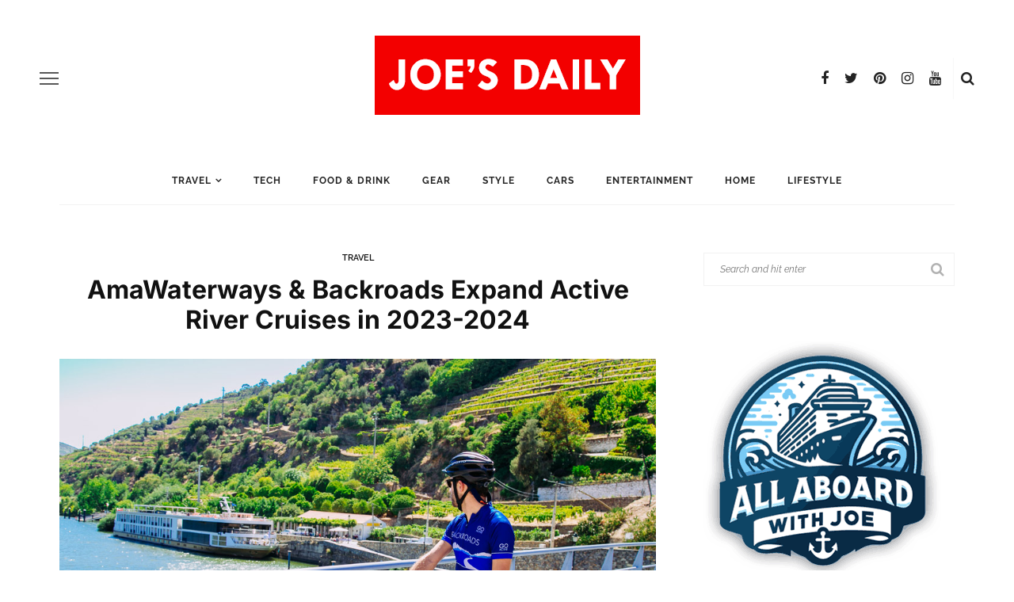

--- FILE ---
content_type: text/html; charset=UTF-8
request_url: https://joesdaily.com/travel/amawaterways-backroads-expand-active-river-cruises-in-2023-2024/
body_size: 41578
content:
<!DOCTYPE html>
<html lang="en-US">
<head><meta charset="UTF-8"/><script type="3b71c4af22d4c1f998e4daf1-text/javascript">if(navigator.userAgent.match(/MSIE|Internet Explorer/i)||navigator.userAgent.match(/Trident\/7\..*?rv:11/i)){var href=document.location.href;if(!href.match(/[?&]nowprocket/)){if(href.indexOf("?")==-1){if(href.indexOf("#")==-1){document.location.href=href+"?nowprocket=1"}else{document.location.href=href.replace("#","?nowprocket=1#")}}else{if(href.indexOf("#")==-1){document.location.href=href+"&nowprocket=1"}else{document.location.href=href.replace("#","&nowprocket=1#")}}}}</script><script type="3b71c4af22d4c1f998e4daf1-text/javascript">(()=>{class RocketLazyLoadScripts{constructor(){this.v="2.0.4",this.userEvents=["keydown","keyup","mousedown","mouseup","mousemove","mouseover","mouseout","touchmove","touchstart","touchend","touchcancel","wheel","click","dblclick","input"],this.attributeEvents=["onblur","onclick","oncontextmenu","ondblclick","onfocus","onmousedown","onmouseenter","onmouseleave","onmousemove","onmouseout","onmouseover","onmouseup","onmousewheel","onscroll","onsubmit"]}async t(){this.i(),this.o(),/iP(ad|hone)/.test(navigator.userAgent)&&this.h(),this.u(),this.l(this),this.m(),this.k(this),this.p(this),this._(),await Promise.all([this.R(),this.L()]),this.lastBreath=Date.now(),this.S(this),this.P(),this.D(),this.O(),this.M(),await this.C(this.delayedScripts.normal),await this.C(this.delayedScripts.defer),await this.C(this.delayedScripts.async),await this.T(),await this.F(),await this.j(),await this.A(),window.dispatchEvent(new Event("rocket-allScriptsLoaded")),this.everythingLoaded=!0,this.lastTouchEnd&&await new Promise(t=>setTimeout(t,500-Date.now()+this.lastTouchEnd)),this.I(),this.H(),this.U(),this.W()}i(){this.CSPIssue=sessionStorage.getItem("rocketCSPIssue"),document.addEventListener("securitypolicyviolation",t=>{this.CSPIssue||"script-src-elem"!==t.violatedDirective||"data"!==t.blockedURI||(this.CSPIssue=!0,sessionStorage.setItem("rocketCSPIssue",!0))},{isRocket:!0})}o(){window.addEventListener("pageshow",t=>{this.persisted=t.persisted,this.realWindowLoadedFired=!0},{isRocket:!0}),window.addEventListener("pagehide",()=>{this.onFirstUserAction=null},{isRocket:!0})}h(){let t;function e(e){t=e}window.addEventListener("touchstart",e,{isRocket:!0}),window.addEventListener("touchend",function i(o){o.changedTouches[0]&&t.changedTouches[0]&&Math.abs(o.changedTouches[0].pageX-t.changedTouches[0].pageX)<10&&Math.abs(o.changedTouches[0].pageY-t.changedTouches[0].pageY)<10&&o.timeStamp-t.timeStamp<200&&(window.removeEventListener("touchstart",e,{isRocket:!0}),window.removeEventListener("touchend",i,{isRocket:!0}),"INPUT"===o.target.tagName&&"text"===o.target.type||(o.target.dispatchEvent(new TouchEvent("touchend",{target:o.target,bubbles:!0})),o.target.dispatchEvent(new MouseEvent("mouseover",{target:o.target,bubbles:!0})),o.target.dispatchEvent(new PointerEvent("click",{target:o.target,bubbles:!0,cancelable:!0,detail:1,clientX:o.changedTouches[0].clientX,clientY:o.changedTouches[0].clientY})),event.preventDefault()))},{isRocket:!0})}q(t){this.userActionTriggered||("mousemove"!==t.type||this.firstMousemoveIgnored?"keyup"===t.type||"mouseover"===t.type||"mouseout"===t.type||(this.userActionTriggered=!0,this.onFirstUserAction&&this.onFirstUserAction()):this.firstMousemoveIgnored=!0),"click"===t.type&&t.preventDefault(),t.stopPropagation(),t.stopImmediatePropagation(),"touchstart"===this.lastEvent&&"touchend"===t.type&&(this.lastTouchEnd=Date.now()),"click"===t.type&&(this.lastTouchEnd=0),this.lastEvent=t.type,t.composedPath&&t.composedPath()[0].getRootNode()instanceof ShadowRoot&&(t.rocketTarget=t.composedPath()[0]),this.savedUserEvents.push(t)}u(){this.savedUserEvents=[],this.userEventHandler=this.q.bind(this),this.userEvents.forEach(t=>window.addEventListener(t,this.userEventHandler,{passive:!1,isRocket:!0})),document.addEventListener("visibilitychange",this.userEventHandler,{isRocket:!0})}U(){this.userEvents.forEach(t=>window.removeEventListener(t,this.userEventHandler,{passive:!1,isRocket:!0})),document.removeEventListener("visibilitychange",this.userEventHandler,{isRocket:!0}),this.savedUserEvents.forEach(t=>{(t.rocketTarget||t.target).dispatchEvent(new window[t.constructor.name](t.type,t))})}m(){const t="return false",e=Array.from(this.attributeEvents,t=>"data-rocket-"+t),i="["+this.attributeEvents.join("],[")+"]",o="[data-rocket-"+this.attributeEvents.join("],[data-rocket-")+"]",s=(e,i,o)=>{o&&o!==t&&(e.setAttribute("data-rocket-"+i,o),e["rocket"+i]=new Function("event",o),e.setAttribute(i,t))};new MutationObserver(t=>{for(const n of t)"attributes"===n.type&&(n.attributeName.startsWith("data-rocket-")||this.everythingLoaded?n.attributeName.startsWith("data-rocket-")&&this.everythingLoaded&&this.N(n.target,n.attributeName.substring(12)):s(n.target,n.attributeName,n.target.getAttribute(n.attributeName))),"childList"===n.type&&n.addedNodes.forEach(t=>{if(t.nodeType===Node.ELEMENT_NODE)if(this.everythingLoaded)for(const i of[t,...t.querySelectorAll(o)])for(const t of i.getAttributeNames())e.includes(t)&&this.N(i,t.substring(12));else for(const e of[t,...t.querySelectorAll(i)])for(const t of e.getAttributeNames())this.attributeEvents.includes(t)&&s(e,t,e.getAttribute(t))})}).observe(document,{subtree:!0,childList:!0,attributeFilter:[...this.attributeEvents,...e]})}I(){this.attributeEvents.forEach(t=>{document.querySelectorAll("[data-rocket-"+t+"]").forEach(e=>{this.N(e,t)})})}N(t,e){const i=t.getAttribute("data-rocket-"+e);i&&(t.setAttribute(e,i),t.removeAttribute("data-rocket-"+e))}k(t){Object.defineProperty(HTMLElement.prototype,"onclick",{get(){return this.rocketonclick||null},set(e){this.rocketonclick=e,this.setAttribute(t.everythingLoaded?"onclick":"data-rocket-onclick","this.rocketonclick(event)")}})}S(t){function e(e,i){let o=e[i];e[i]=null,Object.defineProperty(e,i,{get:()=>o,set(s){t.everythingLoaded?o=s:e["rocket"+i]=o=s}})}e(document,"onreadystatechange"),e(window,"onload"),e(window,"onpageshow");try{Object.defineProperty(document,"readyState",{get:()=>t.rocketReadyState,set(e){t.rocketReadyState=e},configurable:!0}),document.readyState="loading"}catch(t){console.log("WPRocket DJE readyState conflict, bypassing")}}l(t){this.originalAddEventListener=EventTarget.prototype.addEventListener,this.originalRemoveEventListener=EventTarget.prototype.removeEventListener,this.savedEventListeners=[],EventTarget.prototype.addEventListener=function(e,i,o){o&&o.isRocket||!t.B(e,this)&&!t.userEvents.includes(e)||t.B(e,this)&&!t.userActionTriggered||e.startsWith("rocket-")||t.everythingLoaded?t.originalAddEventListener.call(this,e,i,o):(t.savedEventListeners.push({target:this,remove:!1,type:e,func:i,options:o}),"mouseenter"!==e&&"mouseleave"!==e||t.originalAddEventListener.call(this,e,t.savedUserEvents.push,o))},EventTarget.prototype.removeEventListener=function(e,i,o){o&&o.isRocket||!t.B(e,this)&&!t.userEvents.includes(e)||t.B(e,this)&&!t.userActionTriggered||e.startsWith("rocket-")||t.everythingLoaded?t.originalRemoveEventListener.call(this,e,i,o):t.savedEventListeners.push({target:this,remove:!0,type:e,func:i,options:o})}}J(t,e){this.savedEventListeners=this.savedEventListeners.filter(i=>{let o=i.type,s=i.target||window;return e!==o||t!==s||(this.B(o,s)&&(i.type="rocket-"+o),this.$(i),!1)})}H(){EventTarget.prototype.addEventListener=this.originalAddEventListener,EventTarget.prototype.removeEventListener=this.originalRemoveEventListener,this.savedEventListeners.forEach(t=>this.$(t))}$(t){t.remove?this.originalRemoveEventListener.call(t.target,t.type,t.func,t.options):this.originalAddEventListener.call(t.target,t.type,t.func,t.options)}p(t){let e;function i(e){return t.everythingLoaded?e:e.split(" ").map(t=>"load"===t||t.startsWith("load.")?"rocket-jquery-load":t).join(" ")}function o(o){function s(e){const s=o.fn[e];o.fn[e]=o.fn.init.prototype[e]=function(){return this[0]===window&&t.userActionTriggered&&("string"==typeof arguments[0]||arguments[0]instanceof String?arguments[0]=i(arguments[0]):"object"==typeof arguments[0]&&Object.keys(arguments[0]).forEach(t=>{const e=arguments[0][t];delete arguments[0][t],arguments[0][i(t)]=e})),s.apply(this,arguments),this}}if(o&&o.fn&&!t.allJQueries.includes(o)){const e={DOMContentLoaded:[],"rocket-DOMContentLoaded":[]};for(const t in e)document.addEventListener(t,()=>{e[t].forEach(t=>t())},{isRocket:!0});o.fn.ready=o.fn.init.prototype.ready=function(i){function s(){parseInt(o.fn.jquery)>2?setTimeout(()=>i.bind(document)(o)):i.bind(document)(o)}return"function"==typeof i&&(t.realDomReadyFired?!t.userActionTriggered||t.fauxDomReadyFired?s():e["rocket-DOMContentLoaded"].push(s):e.DOMContentLoaded.push(s)),o([])},s("on"),s("one"),s("off"),t.allJQueries.push(o)}e=o}t.allJQueries=[],o(window.jQuery),Object.defineProperty(window,"jQuery",{get:()=>e,set(t){o(t)}})}P(){const t=new Map;document.write=document.writeln=function(e){const i=document.currentScript,o=document.createRange(),s=i.parentElement;let n=t.get(i);void 0===n&&(n=i.nextSibling,t.set(i,n));const c=document.createDocumentFragment();o.setStart(c,0),c.appendChild(o.createContextualFragment(e)),s.insertBefore(c,n)}}async R(){return new Promise(t=>{this.userActionTriggered?t():this.onFirstUserAction=t})}async L(){return new Promise(t=>{document.addEventListener("DOMContentLoaded",()=>{this.realDomReadyFired=!0,t()},{isRocket:!0})})}async j(){return this.realWindowLoadedFired?Promise.resolve():new Promise(t=>{window.addEventListener("load",t,{isRocket:!0})})}M(){this.pendingScripts=[];this.scriptsMutationObserver=new MutationObserver(t=>{for(const e of t)e.addedNodes.forEach(t=>{"SCRIPT"!==t.tagName||t.noModule||t.isWPRocket||this.pendingScripts.push({script:t,promise:new Promise(e=>{const i=()=>{const i=this.pendingScripts.findIndex(e=>e.script===t);i>=0&&this.pendingScripts.splice(i,1),e()};t.addEventListener("load",i,{isRocket:!0}),t.addEventListener("error",i,{isRocket:!0}),setTimeout(i,1e3)})})})}),this.scriptsMutationObserver.observe(document,{childList:!0,subtree:!0})}async F(){await this.X(),this.pendingScripts.length?(await this.pendingScripts[0].promise,await this.F()):this.scriptsMutationObserver.disconnect()}D(){this.delayedScripts={normal:[],async:[],defer:[]},document.querySelectorAll("script[type$=rocketlazyloadscript]").forEach(t=>{t.hasAttribute("data-rocket-src")?t.hasAttribute("async")&&!1!==t.async?this.delayedScripts.async.push(t):t.hasAttribute("defer")&&!1!==t.defer||"module"===t.getAttribute("data-rocket-type")?this.delayedScripts.defer.push(t):this.delayedScripts.normal.push(t):this.delayedScripts.normal.push(t)})}async _(){await this.L();let t=[];document.querySelectorAll("script[type$=rocketlazyloadscript][data-rocket-src]").forEach(e=>{let i=e.getAttribute("data-rocket-src");if(i&&!i.startsWith("data:")){i.startsWith("//")&&(i=location.protocol+i);try{const o=new URL(i).origin;o!==location.origin&&t.push({src:o,crossOrigin:e.crossOrigin||"module"===e.getAttribute("data-rocket-type")})}catch(t){}}}),t=[...new Map(t.map(t=>[JSON.stringify(t),t])).values()],this.Y(t,"preconnect")}async G(t){if(await this.K(),!0!==t.noModule||!("noModule"in HTMLScriptElement.prototype))return new Promise(e=>{let i;function o(){(i||t).setAttribute("data-rocket-status","executed"),e()}try{if(navigator.userAgent.includes("Firefox/")||""===navigator.vendor||this.CSPIssue)i=document.createElement("script"),[...t.attributes].forEach(t=>{let e=t.nodeName;"type"!==e&&("data-rocket-type"===e&&(e="type"),"data-rocket-src"===e&&(e="src"),i.setAttribute(e,t.nodeValue))}),t.text&&(i.text=t.text),t.nonce&&(i.nonce=t.nonce),i.hasAttribute("src")?(i.addEventListener("load",o,{isRocket:!0}),i.addEventListener("error",()=>{i.setAttribute("data-rocket-status","failed-network"),e()},{isRocket:!0}),setTimeout(()=>{i.isConnected||e()},1)):(i.text=t.text,o()),i.isWPRocket=!0,t.parentNode.replaceChild(i,t);else{const i=t.getAttribute("data-rocket-type"),s=t.getAttribute("data-rocket-src");i?(t.type=i,t.removeAttribute("data-rocket-type")):t.removeAttribute("type"),t.addEventListener("load",o,{isRocket:!0}),t.addEventListener("error",i=>{this.CSPIssue&&i.target.src.startsWith("data:")?(console.log("WPRocket: CSP fallback activated"),t.removeAttribute("src"),this.G(t).then(e)):(t.setAttribute("data-rocket-status","failed-network"),e())},{isRocket:!0}),s?(t.fetchPriority="high",t.removeAttribute("data-rocket-src"),t.src=s):t.src="data:text/javascript;base64,"+window.btoa(unescape(encodeURIComponent(t.text)))}}catch(i){t.setAttribute("data-rocket-status","failed-transform"),e()}});t.setAttribute("data-rocket-status","skipped")}async C(t){const e=t.shift();return e?(e.isConnected&&await this.G(e),this.C(t)):Promise.resolve()}O(){this.Y([...this.delayedScripts.normal,...this.delayedScripts.defer,...this.delayedScripts.async],"preload")}Y(t,e){this.trash=this.trash||[];let i=!0;var o=document.createDocumentFragment();t.forEach(t=>{const s=t.getAttribute&&t.getAttribute("data-rocket-src")||t.src;if(s&&!s.startsWith("data:")){const n=document.createElement("link");n.href=s,n.rel=e,"preconnect"!==e&&(n.as="script",n.fetchPriority=i?"high":"low"),t.getAttribute&&"module"===t.getAttribute("data-rocket-type")&&(n.crossOrigin=!0),t.crossOrigin&&(n.crossOrigin=t.crossOrigin),t.integrity&&(n.integrity=t.integrity),t.nonce&&(n.nonce=t.nonce),o.appendChild(n),this.trash.push(n),i=!1}}),document.head.appendChild(o)}W(){this.trash.forEach(t=>t.remove())}async T(){try{document.readyState="interactive"}catch(t){}this.fauxDomReadyFired=!0;try{await this.K(),this.J(document,"readystatechange"),document.dispatchEvent(new Event("rocket-readystatechange")),await this.K(),document.rocketonreadystatechange&&document.rocketonreadystatechange(),await this.K(),this.J(document,"DOMContentLoaded"),document.dispatchEvent(new Event("rocket-DOMContentLoaded")),await this.K(),this.J(window,"DOMContentLoaded"),window.dispatchEvent(new Event("rocket-DOMContentLoaded"))}catch(t){console.error(t)}}async A(){try{document.readyState="complete"}catch(t){}try{await this.K(),this.J(document,"readystatechange"),document.dispatchEvent(new Event("rocket-readystatechange")),await this.K(),document.rocketonreadystatechange&&document.rocketonreadystatechange(),await this.K(),this.J(window,"load"),window.dispatchEvent(new Event("rocket-load")),await this.K(),window.rocketonload&&window.rocketonload(),await this.K(),this.allJQueries.forEach(t=>t(window).trigger("rocket-jquery-load")),await this.K(),this.J(window,"pageshow");const t=new Event("rocket-pageshow");t.persisted=this.persisted,window.dispatchEvent(t),await this.K(),window.rocketonpageshow&&window.rocketonpageshow({persisted:this.persisted})}catch(t){console.error(t)}}async K(){Date.now()-this.lastBreath>45&&(await this.X(),this.lastBreath=Date.now())}async X(){return document.hidden?new Promise(t=>setTimeout(t)):new Promise(t=>requestAnimationFrame(t))}B(t,e){return e===document&&"readystatechange"===t||(e===document&&"DOMContentLoaded"===t||(e===window&&"DOMContentLoaded"===t||(e===window&&"load"===t||e===window&&"pageshow"===t)))}static run(){(new RocketLazyLoadScripts).t()}}RocketLazyLoadScripts.run()})();</script>
	
	<meta http-equiv="X-UA-Compatible" content="IE=edge">
	<meta name="viewport" content="width=device-width, initial-scale=1.0">
	<meta name='ir-site-verification-token' value='-471083478'>
	<meta name="getlinko-verify-code" content="getlinko-verify-1cb128fb5435b1ba4dde7ac87dcc174ada0f1a08"/>
	<link rel="profile" href="https://gmpg.org/xfn/11"/>
	<link rel="pingback" href="https://joesdaily.com/xmlrpc.php"/>
	<meta name='robots' content='index, follow, max-image-preview:large, max-snippet:-1, max-video-preview:-1' />
<meta name="dlm-version" content="5.1.7">
	<!-- This site is optimized with the Yoast SEO plugin v26.8 - https://yoast.com/product/yoast-seo-wordpress/ -->
	<title>AmaWaterways &amp; Backroads Expand Active River Cruises in 2023-2024 | Joe&#039;s Daily</title>
<link data-rocket-prefetch href="https://fonts.googleapis.com" rel="dns-prefetch">
<link data-rocket-prefetch href="https://scripts.mediavine.com" rel="dns-prefetch">
<link data-rocket-preload as="style" href="https://fonts.googleapis.com/css?family=Inter%3A400%2C700%7CRaleway%3A600%2C400%2C700%7CInter%3A100%2C200%2C300%2C400%2C500%2C600%2C700%2C800%2C900%7CRaleway%3A100%2C200%2C300%2C400%2C500%2C600%2C700%2C800%2C900%2C100italic%2C200italic%2C300italic%2C400italic%2C500italic%2C600italic%2C700italic%2C800italic%2C900italic&#038;display=swap" rel="preload">
<script src="/cdn-cgi/scripts/7d0fa10a/cloudflare-static/rocket-loader.min.js" data-cf-settings="3b71c4af22d4c1f998e4daf1-|49"></script><link href="https://fonts.googleapis.com/css?family=Inter%3A400%2C700%7CRaleway%3A600%2C400%2C700%7CInter%3A100%2C200%2C300%2C400%2C500%2C600%2C700%2C800%2C900%7CRaleway%3A100%2C200%2C300%2C400%2C500%2C600%2C700%2C800%2C900%2C100italic%2C200italic%2C300italic%2C400italic%2C500italic%2C600italic%2C700italic%2C800italic%2C900italic&#038;display=swap" media="print" onload="this.media=&#039;all&#039;" rel="stylesheet">
<style id="wpr-usedcss">img:is([sizes=auto i],[sizes^="auto," i]){contain-intrinsic-size:3000px 1500px}@font-face{font-display:swap;font-family:Inter;font-style:normal;font-weight:400;src:url(https://fonts.gstatic.com/s/inter/v20/UcC73FwrK3iLTeHuS_nVMrMxCp50SjIa1ZL7.woff2) format('woff2');unicode-range:U+0000-00FF,U+0131,U+0152-0153,U+02BB-02BC,U+02C6,U+02DA,U+02DC,U+0304,U+0308,U+0329,U+2000-206F,U+20AC,U+2122,U+2191,U+2193,U+2212,U+2215,U+FEFF,U+FFFD}@font-face{font-display:swap;font-family:Inter;font-style:normal;font-weight:700;src:url(https://fonts.gstatic.com/s/inter/v20/UcC73FwrK3iLTeHuS_nVMrMxCp50SjIa1ZL7.woff2) format('woff2');unicode-range:U+0000-00FF,U+0131,U+0152-0153,U+02BB-02BC,U+02C6,U+02DA,U+02DC,U+0304,U+0308,U+0329,U+2000-206F,U+20AC,U+2122,U+2191,U+2193,U+2212,U+2215,U+FEFF,U+FFFD}@font-face{font-display:swap;font-family:Raleway;font-style:normal;font-weight:400;src:url(https://fonts.gstatic.com/s/raleway/v37/1Ptug8zYS_SKggPNyC0ITw.woff2) format('woff2');unicode-range:U+0000-00FF,U+0131,U+0152-0153,U+02BB-02BC,U+02C6,U+02DA,U+02DC,U+0304,U+0308,U+0329,U+2000-206F,U+20AC,U+2122,U+2191,U+2193,U+2212,U+2215,U+FEFF,U+FFFD}@font-face{font-display:swap;font-family:Raleway;font-style:normal;font-weight:600;src:url(https://fonts.gstatic.com/s/raleway/v37/1Ptug8zYS_SKggPNyC0ITw.woff2) format('woff2');unicode-range:U+0000-00FF,U+0131,U+0152-0153,U+02BB-02BC,U+02C6,U+02DA,U+02DC,U+0304,U+0308,U+0329,U+2000-206F,U+20AC,U+2122,U+2191,U+2193,U+2212,U+2215,U+FEFF,U+FFFD}@font-face{font-display:swap;font-family:Raleway;font-style:normal;font-weight:700;src:url(https://fonts.gstatic.com/s/raleway/v37/1Ptug8zYS_SKggPNyC0ITw.woff2) format('woff2');unicode-range:U+0000-00FF,U+0131,U+0152-0153,U+02BB-02BC,U+02C6,U+02DA,U+02DC,U+0304,U+0308,U+0329,U+2000-206F,U+20AC,U+2122,U+2191,U+2193,U+2212,U+2215,U+FEFF,U+FFFD}:where(.wp-block-button__link){border-radius:9999px;box-shadow:none;padding:calc(.667em + 2px) calc(1.333em + 2px);text-decoration:none}:root :where(.wp-block-button .wp-block-button__link.is-style-outline),:root :where(.wp-block-button.is-style-outline>.wp-block-button__link){border:2px solid;padding:.667em 1.333em}:root :where(.wp-block-button .wp-block-button__link.is-style-outline:not(.has-text-color)),:root :where(.wp-block-button.is-style-outline>.wp-block-button__link:not(.has-text-color)){color:currentColor}:root :where(.wp-block-button .wp-block-button__link.is-style-outline:not(.has-background)),:root :where(.wp-block-button.is-style-outline>.wp-block-button__link:not(.has-background)){background-color:initial;background-image:none}:where(.wp-block-calendar table:not(.has-background) th){background:#ddd}:where(.wp-block-columns){margin-bottom:1.75em}:where(.wp-block-columns.has-background){padding:1.25em 2.375em}:where(.wp-block-post-comments input[type=submit]){border:none}:where(.wp-block-cover-image:not(.has-text-color)),:where(.wp-block-cover:not(.has-text-color)){color:#fff}:where(.wp-block-cover-image.is-light:not(.has-text-color)),:where(.wp-block-cover.is-light:not(.has-text-color)){color:#000}:root :where(.wp-block-cover h1:not(.has-text-color)),:root :where(.wp-block-cover h2:not(.has-text-color)),:root :where(.wp-block-cover h3:not(.has-text-color)),:root :where(.wp-block-cover h4:not(.has-text-color)),:root :where(.wp-block-cover h5:not(.has-text-color)),:root :where(.wp-block-cover h6:not(.has-text-color)),:root :where(.wp-block-cover p:not(.has-text-color)){color:inherit}:where(.wp-block-file){margin-bottom:1.5em}:where(.wp-block-file__button){border-radius:2em;display:inline-block;padding:.5em 1em}:where(.wp-block-file__button):where(a):active,:where(.wp-block-file__button):where(a):focus,:where(.wp-block-file__button):where(a):hover,:where(.wp-block-file__button):where(a):visited{box-shadow:none;color:#fff;opacity:.85;text-decoration:none}:where(.wp-block-form-input__input){font-size:1em;margin-bottom:.5em;padding:0 .5em}:where(.wp-block-form-input__input)[type=date],:where(.wp-block-form-input__input)[type=datetime-local],:where(.wp-block-form-input__input)[type=datetime],:where(.wp-block-form-input__input)[type=email],:where(.wp-block-form-input__input)[type=month],:where(.wp-block-form-input__input)[type=number],:where(.wp-block-form-input__input)[type=password],:where(.wp-block-form-input__input)[type=search],:where(.wp-block-form-input__input)[type=tel],:where(.wp-block-form-input__input)[type=text],:where(.wp-block-form-input__input)[type=time],:where(.wp-block-form-input__input)[type=url],:where(.wp-block-form-input__input)[type=week]{border-style:solid;border-width:1px;line-height:2;min-height:2em}:where(.wp-block-group.wp-block-group-is-layout-constrained){position:relative}:root :where(.wp-block-image.is-style-rounded img,.wp-block-image .is-style-rounded img){border-radius:9999px}:where(.wp-block-latest-comments:not([style*=line-height] .wp-block-latest-comments__comment)){line-height:1.1}:where(.wp-block-latest-comments:not([style*=line-height] .wp-block-latest-comments__comment-excerpt p)){line-height:1.8}:root :where(.wp-block-latest-posts.is-grid){padding:0}:root :where(.wp-block-latest-posts.wp-block-latest-posts__list){padding-left:0}ul{box-sizing:border-box}:root :where(.wp-block-list.has-background){padding:1.25em 2.375em}:where(.wp-block-navigation.has-background .wp-block-navigation-item a:not(.wp-element-button)),:where(.wp-block-navigation.has-background .wp-block-navigation-submenu a:not(.wp-element-button)){padding:.5em 1em}:where(.wp-block-navigation .wp-block-navigation__submenu-container .wp-block-navigation-item a:not(.wp-element-button)),:where(.wp-block-navigation .wp-block-navigation__submenu-container .wp-block-navigation-submenu a:not(.wp-element-button)),:where(.wp-block-navigation .wp-block-navigation__submenu-container .wp-block-navigation-submenu button.wp-block-navigation-item__content),:where(.wp-block-navigation .wp-block-navigation__submenu-container .wp-block-pages-list__item button.wp-block-navigation-item__content){padding:.5em 1em}:root :where(p.has-background){padding:1.25em 2.375em}:where(p.has-text-color:not(.has-link-color)) a{color:inherit}:where(.wp-block-post-comments-form input:not([type=submit])),:where(.wp-block-post-comments-form textarea){border:1px solid #949494;font-family:inherit;font-size:1em}:where(.wp-block-post-comments-form input:where(:not([type=submit]):not([type=checkbox]))),:where(.wp-block-post-comments-form textarea){padding:calc(.667em + 2px)}:where(.wp-block-post-excerpt){box-sizing:border-box;margin-bottom:var(--wp--style--block-gap);margin-top:var(--wp--style--block-gap)}:where(.wp-block-preformatted.has-background){padding:1.25em 2.375em}:where(.wp-block-search__button){border:1px solid #ccc;padding:6px 10px}:where(.wp-block-search__input){appearance:none;border:1px solid #949494;flex-grow:1;font-family:inherit;font-size:inherit;font-style:inherit;font-weight:inherit;letter-spacing:inherit;line-height:inherit;margin-left:0;margin-right:0;min-width:3rem;padding:8px;text-decoration:unset!important;text-transform:inherit}:where(.wp-block-search__button-inside .wp-block-search__inside-wrapper){background-color:#fff;border:1px solid #949494;box-sizing:border-box;padding:4px}:where(.wp-block-search__button-inside .wp-block-search__inside-wrapper) .wp-block-search__input{border:none;border-radius:0;padding:0 4px}:where(.wp-block-search__button-inside .wp-block-search__inside-wrapper) .wp-block-search__input:focus{outline:0}:where(.wp-block-search__button-inside .wp-block-search__inside-wrapper) :where(.wp-block-search__button){padding:4px 8px}:root :where(.wp-block-separator.is-style-dots){height:auto;line-height:1;text-align:center}:root :where(.wp-block-separator.is-style-dots):before{color:currentColor;content:"···";font-family:serif;font-size:1.5em;letter-spacing:2em;padding-left:2em}:root :where(.wp-block-site-logo.is-style-rounded){border-radius:9999px}:where(.wp-block-social-links:not(.is-style-logos-only)) .wp-social-link{background-color:#f0f0f0;color:#444}:where(.wp-block-social-links:not(.is-style-logos-only)) .wp-social-link-amazon{background-color:#f90;color:#fff}:where(.wp-block-social-links:not(.is-style-logos-only)) .wp-social-link-bandcamp{background-color:#1ea0c3;color:#fff}:where(.wp-block-social-links:not(.is-style-logos-only)) .wp-social-link-behance{background-color:#0757fe;color:#fff}:where(.wp-block-social-links:not(.is-style-logos-only)) .wp-social-link-bluesky{background-color:#0a7aff;color:#fff}:where(.wp-block-social-links:not(.is-style-logos-only)) .wp-social-link-codepen{background-color:#1e1f26;color:#fff}:where(.wp-block-social-links:not(.is-style-logos-only)) .wp-social-link-deviantart{background-color:#02e49b;color:#fff}:where(.wp-block-social-links:not(.is-style-logos-only)) .wp-social-link-discord{background-color:#5865f2;color:#fff}:where(.wp-block-social-links:not(.is-style-logos-only)) .wp-social-link-dribbble{background-color:#e94c89;color:#fff}:where(.wp-block-social-links:not(.is-style-logos-only)) .wp-social-link-dropbox{background-color:#4280ff;color:#fff}:where(.wp-block-social-links:not(.is-style-logos-only)) .wp-social-link-etsy{background-color:#f45800;color:#fff}:where(.wp-block-social-links:not(.is-style-logos-only)) .wp-social-link-facebook{background-color:#0866ff;color:#fff}:where(.wp-block-social-links:not(.is-style-logos-only)) .wp-social-link-fivehundredpx{background-color:#000;color:#fff}:where(.wp-block-social-links:not(.is-style-logos-only)) .wp-social-link-flickr{background-color:#0461dd;color:#fff}:where(.wp-block-social-links:not(.is-style-logos-only)) .wp-social-link-foursquare{background-color:#e65678;color:#fff}:where(.wp-block-social-links:not(.is-style-logos-only)) .wp-social-link-github{background-color:#24292d;color:#fff}:where(.wp-block-social-links:not(.is-style-logos-only)) .wp-social-link-goodreads{background-color:#eceadd;color:#382110}:where(.wp-block-social-links:not(.is-style-logos-only)) .wp-social-link-google{background-color:#ea4434;color:#fff}:where(.wp-block-social-links:not(.is-style-logos-only)) .wp-social-link-gravatar{background-color:#1d4fc4;color:#fff}:where(.wp-block-social-links:not(.is-style-logos-only)) .wp-social-link-instagram{background-color:#f00075;color:#fff}:where(.wp-block-social-links:not(.is-style-logos-only)) .wp-social-link-lastfm{background-color:#e21b24;color:#fff}:where(.wp-block-social-links:not(.is-style-logos-only)) .wp-social-link-linkedin{background-color:#0d66c2;color:#fff}:where(.wp-block-social-links:not(.is-style-logos-only)) .wp-social-link-mastodon{background-color:#3288d4;color:#fff}:where(.wp-block-social-links:not(.is-style-logos-only)) .wp-social-link-medium{background-color:#000;color:#fff}:where(.wp-block-social-links:not(.is-style-logos-only)) .wp-social-link-meetup{background-color:#f6405f;color:#fff}:where(.wp-block-social-links:not(.is-style-logos-only)) .wp-social-link-patreon{background-color:#000;color:#fff}:where(.wp-block-social-links:not(.is-style-logos-only)) .wp-social-link-pinterest{background-color:#e60122;color:#fff}:where(.wp-block-social-links:not(.is-style-logos-only)) .wp-social-link-pocket{background-color:#ef4155;color:#fff}:where(.wp-block-social-links:not(.is-style-logos-only)) .wp-social-link-reddit{background-color:#ff4500;color:#fff}:where(.wp-block-social-links:not(.is-style-logos-only)) .wp-social-link-skype{background-color:#0478d7;color:#fff}:where(.wp-block-social-links:not(.is-style-logos-only)) .wp-social-link-snapchat{background-color:#fefc00;color:#fff;stroke:#000}:where(.wp-block-social-links:not(.is-style-logos-only)) .wp-social-link-soundcloud{background-color:#ff5600;color:#fff}:where(.wp-block-social-links:not(.is-style-logos-only)) .wp-social-link-spotify{background-color:#1bd760;color:#fff}:where(.wp-block-social-links:not(.is-style-logos-only)) .wp-social-link-telegram{background-color:#2aabee;color:#fff}:where(.wp-block-social-links:not(.is-style-logos-only)) .wp-social-link-threads{background-color:#000;color:#fff}:where(.wp-block-social-links:not(.is-style-logos-only)) .wp-social-link-tiktok{background-color:#000;color:#fff}:where(.wp-block-social-links:not(.is-style-logos-only)) .wp-social-link-tumblr{background-color:#011835;color:#fff}:where(.wp-block-social-links:not(.is-style-logos-only)) .wp-social-link-twitch{background-color:#6440a4;color:#fff}:where(.wp-block-social-links:not(.is-style-logos-only)) .wp-social-link-twitter{background-color:#1da1f2;color:#fff}:where(.wp-block-social-links:not(.is-style-logos-only)) .wp-social-link-vimeo{background-color:#1eb7ea;color:#fff}:where(.wp-block-social-links:not(.is-style-logos-only)) .wp-social-link-vk{background-color:#4680c2;color:#fff}:where(.wp-block-social-links:not(.is-style-logos-only)) .wp-social-link-wordpress{background-color:#3499cd;color:#fff}:where(.wp-block-social-links:not(.is-style-logos-only)) .wp-social-link-whatsapp{background-color:#25d366;color:#fff}:where(.wp-block-social-links:not(.is-style-logos-only)) .wp-social-link-x{background-color:#000;color:#fff}:where(.wp-block-social-links:not(.is-style-logos-only)) .wp-social-link-yelp{background-color:#d32422;color:#fff}:where(.wp-block-social-links:not(.is-style-logos-only)) .wp-social-link-youtube{background-color:red;color:#fff}:where(.wp-block-social-links.is-style-logos-only) .wp-social-link{background:0 0}:where(.wp-block-social-links.is-style-logos-only) .wp-social-link svg{height:1.25em;width:1.25em}:where(.wp-block-social-links.is-style-logos-only) .wp-social-link-amazon{color:#f90}:where(.wp-block-social-links.is-style-logos-only) .wp-social-link-bandcamp{color:#1ea0c3}:where(.wp-block-social-links.is-style-logos-only) .wp-social-link-behance{color:#0757fe}:where(.wp-block-social-links.is-style-logos-only) .wp-social-link-bluesky{color:#0a7aff}:where(.wp-block-social-links.is-style-logos-only) .wp-social-link-codepen{color:#1e1f26}:where(.wp-block-social-links.is-style-logos-only) .wp-social-link-deviantart{color:#02e49b}:where(.wp-block-social-links.is-style-logos-only) .wp-social-link-discord{color:#5865f2}:where(.wp-block-social-links.is-style-logos-only) .wp-social-link-dribbble{color:#e94c89}:where(.wp-block-social-links.is-style-logos-only) .wp-social-link-dropbox{color:#4280ff}:where(.wp-block-social-links.is-style-logos-only) .wp-social-link-etsy{color:#f45800}:where(.wp-block-social-links.is-style-logos-only) .wp-social-link-facebook{color:#0866ff}:where(.wp-block-social-links.is-style-logos-only) .wp-social-link-fivehundredpx{color:#000}:where(.wp-block-social-links.is-style-logos-only) .wp-social-link-flickr{color:#0461dd}:where(.wp-block-social-links.is-style-logos-only) .wp-social-link-foursquare{color:#e65678}:where(.wp-block-social-links.is-style-logos-only) .wp-social-link-github{color:#24292d}:where(.wp-block-social-links.is-style-logos-only) .wp-social-link-goodreads{color:#382110}:where(.wp-block-social-links.is-style-logos-only) .wp-social-link-google{color:#ea4434}:where(.wp-block-social-links.is-style-logos-only) .wp-social-link-gravatar{color:#1d4fc4}:where(.wp-block-social-links.is-style-logos-only) .wp-social-link-instagram{color:#f00075}:where(.wp-block-social-links.is-style-logos-only) .wp-social-link-lastfm{color:#e21b24}:where(.wp-block-social-links.is-style-logos-only) .wp-social-link-linkedin{color:#0d66c2}:where(.wp-block-social-links.is-style-logos-only) .wp-social-link-mastodon{color:#3288d4}:where(.wp-block-social-links.is-style-logos-only) .wp-social-link-medium{color:#000}:where(.wp-block-social-links.is-style-logos-only) .wp-social-link-meetup{color:#f6405f}:where(.wp-block-social-links.is-style-logos-only) .wp-social-link-patreon{color:#000}:where(.wp-block-social-links.is-style-logos-only) .wp-social-link-pinterest{color:#e60122}:where(.wp-block-social-links.is-style-logos-only) .wp-social-link-pocket{color:#ef4155}:where(.wp-block-social-links.is-style-logos-only) .wp-social-link-reddit{color:#ff4500}:where(.wp-block-social-links.is-style-logos-only) .wp-social-link-skype{color:#0478d7}:where(.wp-block-social-links.is-style-logos-only) .wp-social-link-snapchat{color:#fff;stroke:#000}:where(.wp-block-social-links.is-style-logos-only) .wp-social-link-soundcloud{color:#ff5600}:where(.wp-block-social-links.is-style-logos-only) .wp-social-link-spotify{color:#1bd760}:where(.wp-block-social-links.is-style-logos-only) .wp-social-link-telegram{color:#2aabee}:where(.wp-block-social-links.is-style-logos-only) .wp-social-link-threads{color:#000}:where(.wp-block-social-links.is-style-logos-only) .wp-social-link-tiktok{color:#000}:where(.wp-block-social-links.is-style-logos-only) .wp-social-link-tumblr{color:#011835}:where(.wp-block-social-links.is-style-logos-only) .wp-social-link-twitch{color:#6440a4}:where(.wp-block-social-links.is-style-logos-only) .wp-social-link-twitter{color:#1da1f2}:where(.wp-block-social-links.is-style-logos-only) .wp-social-link-vimeo{color:#1eb7ea}:where(.wp-block-social-links.is-style-logos-only) .wp-social-link-vk{color:#4680c2}:where(.wp-block-social-links.is-style-logos-only) .wp-social-link-whatsapp{color:#25d366}:where(.wp-block-social-links.is-style-logos-only) .wp-social-link-wordpress{color:#3499cd}:where(.wp-block-social-links.is-style-logos-only) .wp-social-link-x{color:#000}:where(.wp-block-social-links.is-style-logos-only) .wp-social-link-yelp{color:#d32422}:where(.wp-block-social-links.is-style-logos-only) .wp-social-link-youtube{color:red}:root :where(.wp-block-social-links .wp-social-link a){padding:.25em}:root :where(.wp-block-social-links.is-style-logos-only .wp-social-link a){padding:0}:root :where(.wp-block-social-links.is-style-pill-shape .wp-social-link a){padding-left:.6666666667em;padding-right:.6666666667em}:root :where(.wp-block-tag-cloud.is-style-outline){display:flex;flex-wrap:wrap;gap:1ch}:root :where(.wp-block-tag-cloud.is-style-outline a){border:1px solid;font-size:unset!important;margin-right:0;padding:1ch 2ch;text-decoration:none!important}:root :where(.wp-block-table-of-contents){box-sizing:border-box}:where(.wp-block-term-description){box-sizing:border-box;margin-bottom:var(--wp--style--block-gap);margin-top:var(--wp--style--block-gap)}:where(pre.wp-block-verse){font-family:inherit}.entry-content{counter-reset:footnotes}:root{--wp-block-synced-color:#7a00df;--wp-block-synced-color--rgb:122,0,223;--wp-bound-block-color:var(--wp-block-synced-color);--wp-editor-canvas-background:#ddd;--wp-admin-theme-color:#007cba;--wp-admin-theme-color--rgb:0,124,186;--wp-admin-theme-color-darker-10:#006ba1;--wp-admin-theme-color-darker-10--rgb:0,107,160.5;--wp-admin-theme-color-darker-20:#005a87;--wp-admin-theme-color-darker-20--rgb:0,90,135;--wp-admin-border-width-focus:2px}@media (min-resolution:192dpi){:root{--wp-admin-border-width-focus:1.5px}}:root{--wp--preset--font-size--normal:16px;--wp--preset--font-size--huge:42px}html :where(.has-border-color){border-style:solid}html :where([style*=border-top-color]){border-top-style:solid}html :where([style*=border-right-color]){border-right-style:solid}html :where([style*=border-bottom-color]){border-bottom-style:solid}html :where([style*=border-left-color]){border-left-style:solid}html :where([style*=border-width]){border-style:solid}html :where([style*=border-top-width]){border-top-style:solid}html :where([style*=border-right-width]){border-right-style:solid}html :where([style*=border-bottom-width]){border-bottom-style:solid}html :where([style*=border-left-width]){border-left-style:solid}html :where(img[class*=wp-image-]){height:auto;max-width:100%}:where(figure){margin:0 0 1em}html :where(.is-position-sticky){--wp-admin--admin-bar--position-offset:var(--wp-admin--admin-bar--height,0px)}@media screen and (max-width:600px){html :where(.is-position-sticky){--wp-admin--admin-bar--position-offset:0px}}:root{--wp--preset--aspect-ratio--square:1;--wp--preset--aspect-ratio--4-3:4/3;--wp--preset--aspect-ratio--3-4:3/4;--wp--preset--aspect-ratio--3-2:3/2;--wp--preset--aspect-ratio--2-3:2/3;--wp--preset--aspect-ratio--16-9:16/9;--wp--preset--aspect-ratio--9-16:9/16;--wp--preset--color--black:#000000;--wp--preset--color--cyan-bluish-gray:#abb8c3;--wp--preset--color--white:#ffffff;--wp--preset--color--pale-pink:#f78da7;--wp--preset--color--vivid-red:#cf2e2e;--wp--preset--color--luminous-vivid-orange:#ff6900;--wp--preset--color--luminous-vivid-amber:#fcb900;--wp--preset--color--light-green-cyan:#7bdcb5;--wp--preset--color--vivid-green-cyan:#00d084;--wp--preset--color--pale-cyan-blue:#8ed1fc;--wp--preset--color--vivid-cyan-blue:#0693e3;--wp--preset--color--vivid-purple:#9b51e0;--wp--preset--gradient--vivid-cyan-blue-to-vivid-purple:linear-gradient(135deg,rgb(6, 147, 227) 0%,rgb(155, 81, 224) 100%);--wp--preset--gradient--light-green-cyan-to-vivid-green-cyan:linear-gradient(135deg,rgb(122, 220, 180) 0%,rgb(0, 208, 130) 100%);--wp--preset--gradient--luminous-vivid-amber-to-luminous-vivid-orange:linear-gradient(135deg,rgb(252, 185, 0) 0%,rgb(255, 105, 0) 100%);--wp--preset--gradient--luminous-vivid-orange-to-vivid-red:linear-gradient(135deg,rgb(255, 105, 0) 0%,rgb(207, 46, 46) 100%);--wp--preset--gradient--very-light-gray-to-cyan-bluish-gray:linear-gradient(135deg,rgb(238, 238, 238) 0%,rgb(169, 184, 195) 100%);--wp--preset--gradient--cool-to-warm-spectrum:linear-gradient(135deg,rgb(74, 234, 220) 0%,rgb(151, 120, 209) 20%,rgb(207, 42, 186) 40%,rgb(238, 44, 130) 60%,rgb(251, 105, 98) 80%,rgb(254, 248, 76) 100%);--wp--preset--gradient--blush-light-purple:linear-gradient(135deg,rgb(255, 206, 236) 0%,rgb(152, 150, 240) 100%);--wp--preset--gradient--blush-bordeaux:linear-gradient(135deg,rgb(254, 205, 165) 0%,rgb(254, 45, 45) 50%,rgb(107, 0, 62) 100%);--wp--preset--gradient--luminous-dusk:linear-gradient(135deg,rgb(255, 203, 112) 0%,rgb(199, 81, 192) 50%,rgb(65, 88, 208) 100%);--wp--preset--gradient--pale-ocean:linear-gradient(135deg,rgb(255, 245, 203) 0%,rgb(182, 227, 212) 50%,rgb(51, 167, 181) 100%);--wp--preset--gradient--electric-grass:linear-gradient(135deg,rgb(202, 248, 128) 0%,rgb(113, 206, 126) 100%);--wp--preset--gradient--midnight:linear-gradient(135deg,rgb(2, 3, 129) 0%,rgb(40, 116, 252) 100%);--wp--preset--font-size--small:13px;--wp--preset--font-size--medium:20px;--wp--preset--font-size--large:36px;--wp--preset--font-size--x-large:42px;--wp--preset--spacing--20:0.44rem;--wp--preset--spacing--30:0.67rem;--wp--preset--spacing--40:1rem;--wp--preset--spacing--50:1.5rem;--wp--preset--spacing--60:2.25rem;--wp--preset--spacing--70:3.38rem;--wp--preset--spacing--80:5.06rem;--wp--preset--shadow--natural:6px 6px 9px rgba(0, 0, 0, .2);--wp--preset--shadow--deep:12px 12px 50px rgba(0, 0, 0, .4);--wp--preset--shadow--sharp:6px 6px 0px rgba(0, 0, 0, .2);--wp--preset--shadow--outlined:6px 6px 0px -3px rgb(255, 255, 255),6px 6px rgb(0, 0, 0);--wp--preset--shadow--crisp:6px 6px 0px rgb(0, 0, 0)}:where(.is-layout-flex){gap:.5em}:where(.is-layout-grid){gap:.5em}:where(.wp-block-post-template.is-layout-flex){gap:1.25em}:where(.wp-block-post-template.is-layout-grid){gap:1.25em}:where(.wp-block-term-template.is-layout-flex){gap:1.25em}:where(.wp-block-term-template.is-layout-grid){gap:1.25em}:where(.wp-block-columns.is-layout-flex){gap:2em}:where(.wp-block-columns.is-layout-grid){gap:2em}:root :where(.wp-block-pullquote){font-size:1.5em;line-height:1.6}img[data-dominant-color]:not(.has-transparency){background-color:var(--dominant-color)}a,body,caption,div,em,form,h1,h2,h3,h6,html,li,object,p,span,strong,ul{border:0;font-family:inherit;font-size:100%;font-style:inherit;font-weight:inherit;margin:0;outline:0;padding:0;vertical-align:baseline}html{font-size:62.5%;overflow-y:scroll;text-size-adjust:100%;-webkit-text-size-adjust:100%;-ms-text-size-adjust:100%}*{text-rendering:optimizeLegibility;-webkit-font-smoothing:antialiased!important;-moz-osx-font-smoothing:grayscale;-webkit-box-sizing:border-box;-moz-box-sizing:border-box;box-sizing:border-box}:after,:before{-webkit-box-sizing:border-box;-moz-box-sizing:border-box;box-sizing:border-box}body{display:block;background:#fff}article,aside,figcaption,figure,footer,header,nav,section{display:block}ul{list-style:none}caption{font-weight:400;text-align:left}img{border:0}svg:not(:root){overflow:hidden}figure{margin:1em 40px}input{color:inherit;font:inherit;margin:0}html input[type=button],input[type=submit]{-webkit-appearance:button;cursor:pointer}input::-moz-focus-inner{border:0;padding:0}input{line-height:normal}input[type=number]::-webkit-inner-spin-button,input[type=number]::-webkit-outer-spin-button{height:auto}input[type=search]{-webkit-appearance:textfield;-moz-box-sizing:content-box;-webkit-box-sizing:content-box;box-sizing:content-box}input[type=search]::-webkit-search-cancel-button,input[type=search]::-webkit-search-decoration{-webkit-appearance:none}input{font-family:inherit;font-size:inherit;line-height:inherit}figure{margin:0}img{vertical-align:middle}.row{margin-left:0;margin-right:0}.col-sm-4,.col-sm-8,.col-xs-12,.col-xs-3,.col-xs-6{position:relative;min-height:1px;padding-left:0;padding-right:0}.col-xs-12,.col-xs-3,.col-xs-6{float:left}.col-xs-12{width:100%}.col-xs-6{width:50%}.col-xs-3{width:25%}@media (min-width:768px){.col-sm-4,.col-sm-8{float:left}.col-sm-8{width:66.66666667%}.col-sm-4{width:33.33333333%}}.clearfix:after,.clearfix:before,.row:after,.row:before{content:" ";display:table}.clearfix:after,.row:after{clear:both}.hidden{display:none!important;visibility:hidden!important}@-ms-viewport{width:device-width}.mfp-hide{display:none!important}@font-face{font-display:swap;font-family:rbfontawesome;src:url('https://joesdaily.com/wp-content/themes/look/assets/external/fonts/fontawesome-webfont.eot?v=4.6.3');src:url('https://joesdaily.com/wp-content/themes/look/assets/external/fonts/fontawesome-webfont.eot?#iefix&v=4.6.3') format('embedded-opentype'),url('https://joesdaily.com/wp-content/themes/look/assets/external/fonts/fontawesome-webfont.woff2?v=4.6.3') format('woff2'),url('https://joesdaily.com/wp-content/themes/look/assets/external/fonts/fontawesome-webfont.woff?v=4.6.3') format('woff'),url('https://joesdaily.com/wp-content/themes/look/assets/external/fonts/fontawesome-webfont.ttf?v=4.6.3') format('truetype'),url('https://joesdaily.com/wp-content/themes/look/assets/external/fonts/fontawesome-webfont.svg?v=4.6.3#fontawesomeregular') format('svg');font-weight:400;font-style:normal}.fa-rb{display:inline-block;font:14px/1 rbfontawesome;font-size:inherit;text-rendering:auto;-webkit-font-smoothing:antialiased;-moz-osx-font-smoothing:grayscale}.fa-search:before{content:"\f002"}.fa-envelope-o:before{content:"\f003"}.fa-twitter:before{content:"\f099"}.fa-facebook:before{content:"\f09a"}.fa-pinterest:before{content:"\f0d2"}.fa-linkedin:before{content:"\f0e1"}.fa-youtube:before{content:"\f167"}.fa-instagram:before{content:"\f16d"}.fa-rb.fa-search:before{content:"\f002"}.fa-rb.fa-envelope-o:before{content:"\f003"}.fa-rb.fa-twitter:before{content:"\f099"}.fa-rb.fa-facebook:before{content:"\f09a"}.fa-rb.fa-pinterest:before{content:"\f0d2"}.fa-rb.fa-linkedin:before{content:"\f0e1"}.fa-rb.fa-youtube:before{content:"\f167"}.fa-rb.fa-instagram:before{content:"\f16d"}body{display:block;margin:0}body{font-size:14px;font-family:Raleway,sans-serif;line-height:1.7}.reading-time{display:inline-block;background-color:#000;color:#fff;padding:4px 10px;border-radius:8px;font-size:14px;margin-bottom:1em;font-weight:500}.reading-time::before{content:"⏱ ";margin-right:4px}a{outline:0;color:inherit;text-decoration:none;line-height:inherit}p a{text-decoration:underline}a:focus,a:hover{text-decoration:none}li{list-style:none}img{max-width:100%;height:auto;vertical-align:middle}input:-webkit-autofill{background-color:transparent!important;-webkit-box-shadow:0 0 0 1000px #fff inset}input[type=password],input[type=search],input[type=text]{display:block;padding:12px 20px;width:100%;outline:0;outline:0!important;border:1px solid rgba(0,0,0,.05);-webkit-box-shadow:none!important;box-shadow:none!important;color:#111;vertical-align:middle;text-align:left;font-weight:400;font-size:14px;line-height:1.5;-webkit-transition:.35s ease-in-out;-moz-transition:.35s ease-in-out;-ms-transition:.35s ease-in-out;-o-transition:.35s ease-in-out;transition:all .35s ease-in-out}input[type=password]:focus,input[type=password]:hover,input[type=search]:focus,input[type=search]:hover,input[type=text]:focus,input[type=text]:hover{border-color:#111;font-size:14px}input[type=submit]{position:relative;padding:12px 20px;outline:0;border:none;-webkit-border-radius:0;border-radius:0;background-color:#111;-webkit-box-shadow:none!important;box-shadow:none!important;color:#fff;text-transform:uppercase;letter-spacing:2px;font-weight:400;font-style:normal;font-size:10px!important;line-height:20px;cursor:pointer!important;-webkit-transition:.3s linear;-moz-transition:.3s linear;-ms-transition:.3s linear;-o-transition:.3s linear;transition:all .3s linear}input[type=submit]:focus,input[type=submit]:hover{opacity:.7}.size-full{max-width:100%;height:auto}em{font-style:italic}strong{font-weight:700}.ruby-container{display:block;margin-right:auto;margin-left:auto;padding-right:20px;padding-left:20px;max-width:1170px}.main-site-outer,.main-site-wrap{display:block}#ruby-site-content{position:relative;right:0;display:block;margin:0 auto;padding:0}body.is-full-width #ruby-site-content{-webkit-transition:right .5s ease-in-out;-moz-transition:right .5s ease-in-out;-ms-transition:right .5s ease-in-out;-o-transition:right .5s ease-in-out;transition:right .5s ease-in-out;backface-visibility:hidden;-webkit-backface-visibility:hidden}.ruby-page-wrap{position:relative;display:block;margin-top:40px;margin-bottom:60px}.ruby-content-wrap{display:block;overflow:hidden}.sidebar-wrap{display:block;padding-right:0;padding-left:60px}.sidebar-inner{position:relative;display:block}.thumb-caption{position:absolute;right:5px;bottom:5px;z-index:20;display:block;padding:3px 12px;max-width:300px;background-color:rgba(0,0,0,.2);color:#fff;text-align:left;text-shadow:1px 1px 1px rgba(0,0,0,.1);font-style:italic;font-size:12px;line-height:1.3}.thumb-caption i{margin-right:5px}.is-relative{position:relative!important}.is-absolute{position:absolute!important}.is-center{text-align:center}.post-wrap{position:relative;display:block}.post-header{position:relative}.ruby-section{position:relative;display:block}.block-title{position:relative;display:block;margin-bottom:30px}.block-title h3{position:relative;z-index:10;display:inline-block;margin:0;padding:0 15px 0 0;background-color:#fff;vertical-align:middle;font-size:inherit;font-family:inherit;line-height:30px;backface-visibility:hidden;-webkit-backface-visibility:hidden}.block-title:after{position:absolute;top:50%;right:0;left:0;margin-top:-2px;height:4px;background-color:#f2f2f2;content:'';backface-visibility:hidden;-webkit-backface-visibility:hidden}.post-wrap .post-title{display:block;margin:0 0 15px;font-size:20px}.post-title{line-height:0}.post-title>*{display:inline;margin:0!important;padding:0!important;line-height:1.35}.post-title a{background-image:linear-gradient(0,transparent 0,rgba(26,26,26,.6) 0);background-image:-webkit-linear-gradient(0,transparent 0,rgba(26,26,26,.6) 0);background-image:-moz-linear-gradient(0,transparent 0,rgba(26,26,26,.6) 0);background-position:bottom left;background-size:0 1px;background-repeat:no-repeat;-webkit-transition:background .2s linear;-moz-transition:background .2s linear;-ms-transition:background .2s linear;-o-transition:background .2s linear;transition:background .2s linear;-webkit-background-size:0% 1px}.is-light-text .post-title a{background-image:linear-gradient(0,transparent 0,rgba(225,225,225,.9) 0);background-image:-webkit-linear-gradient(0,transparent 0,rgba(225,225,225,.9) 0);background-image:-moz-linear-gradient(0,transparent 0,rgba(225,225,225,.9) 0)}.post-title a:focus,.post-title a:hover{background-size:100% 1px;-webkit-background-size:100% 1px}.is-light-text .post-title a:focus,.is-light-text .post-title a:hover{color:#fff}.post-title.is-big-title>*{line-height:1.2}.post-title.is-small-title{font-size:15px}.post-title.is-mini-title{text-transform:none;font-size:15px}.post-title.is-small-title>*{line-height:1.5}.post-title.is-mini-title>*{line-height:1.6}.is-light-text .post-cat-info a,.is-light-text .post-meta-info,.is-light-text .post-title{color:#fff}.is-light-text .post-title{text-shadow:1px 1px 2px rgba(0,0,0,.1)}.is-light-text .post-cat-info{text-shadow:1px 1px 2px rgba(0,0,0,.05)}.is-light-text .post-header{z-index:10}.post-cat-info{display:block;margin-bottom:15px;font-family:Raleway,sans-serif;font-size:11px;text-transform:uppercase;line-height:1.2}.post-cat-info a{position:relative;margin-right:10px;color:#111;white-space:nowrap;-webkit-transition:.3s linear;-moz-transition:.3s linear;-ms-transition:.3s linear;-o-transition:.3s linear;transition:all .3s linear}.post-cat-info a:after{position:absolute;bottom:-1px;left:0;display:block;width:0%;height:1px;background-color:rgba(26,26,26,.6);content:'';-webkit-transition:width .3s linear;-moz-transition:width .3s linear;-ms-transition:width .3s linear;-o-transition:width .3s linear;transition:width .3s linear}.is-light-text .post-cat-info a:after{background-color:rgba(255,255,255,.9)}.post-cat-info a:hover:after{width:100%}.post-cat-info a:last-child{margin-right:0}.is-light-text .post-cat-info a.cat-info-el:focus,.is-light-text .post-cat-info a.cat-info-el:hover{color:#fff}.post-meta-info{display:block;margin-bottom:15px;color:#aaa;line-height:1.5}.meta-info-el{position:relative;display:inline-block}.meta-info-el:before{display:inline-block;margin-right:7px;margin-left:7px;content:'|';vertical-align:middle;font-weight:400}.meta-info-el time.updated{display:none!important}.meta-info-el:first-child:before{display:none}.meta-info-el a:before{display:inline-block;margin-right:2px;content:'.'}.meta-info-el a:first-of-type:before{display:none}.meta-info-author-thumb{display:inline-block;margin-right:10px;vertical-align:middle;line-height:0}.meta-info-author-thumb img{display:block;margin:0!important;padding:0!important;width:40px;height:40px;border-radius:50%;vertical-align:middle}.post-thumb-outer{position:relative;display:block;overflow:hidden;backface-visibility:hidden;-webkit-backface-visibility:hidden}.post-thumb{display:block;overflow:hidden;background-color:#fff;backface-visibility:hidden;-webkit-backface-visibility:hidden}.post-thumb img{width:100%;height:auto;-webkit-transition:opacity .3s linear;-moz-transition:opacity .3s linear;-ms-transition:opacity .3s linear;-o-transition:opacity .3s linear;transition:opacity .3s linear;backface-visibility:hidden;-webkit-backface-visibility:hidden}.post-thumb:hover img{opacity:.7}.share-bar-total{z-index:-1;display:inline-block;margin-left:10px;color:#cbcbcb;vertical-align:top;white-space:nowrap;line-height:32px;-webkit-transition:.2s linear;-moz-transition:.2s linear;-ms-transition:.2s linear;-o-transition:.2s linear;transition:all .2s linear;pointer-events:none}.share-bar-el i{display:block;width:32px;height:32px;border-radius:50%;color:#fff;text-align:center;font-size:14px;line-height:32px;-webkit-transition:.3s linear;-moz-transition:.3s linear;-ms-transition:.3s linear;-o-transition:.3s linear;transition:all .3s linear;-webkit-transition-delay:0s!important;transition-delay:0s!important}.share-bar-el:hover i{border-color:#111;background-color:#111;color:#fff}.icon-facebook i{background-color:#899dce}.icon-twitter i{background-color:#60d2f5}.icon-linkedin i{background-color:#007bb6}.icon-pinterest i{background-color:#f74c53}.icon-email i{background-color:#ffcf51}.header-outer{display:block;margin-bottom:20px}.header-wrap{position:relative;display:block;border-bottom:none}.ruby-search{position:relative;display:block}.ruby-search input[type=text]{padding:10px 50px 10px 20px;color:#aaa;font-style:italic;font-size:12px;line-height:20px;-webkit-transition:.3s linear;-moz-transition:.3s linear;-ms-transition:.3s linear;-o-transition:.3s linear;transition:all .3s linear}.ruby-search input[type=text]:focus,.ruby-search input[type=text]:hover{border-color:#111;color:#111}.is-dark-text .ruby-search input[type=text]:focus,.is-dark-text .ruby-search input[type=text]:hover{border-color:#aaa}.header-outer .ruby-search input[type=text]{display:block;width:100%;background-color:rgba(255,255,255,.1)}.ruby-search-input{position:relative;display:block}.ruby-search .ruby-search-submit,.ruby-search input[type=submit]{position:absolute;top:0;right:0;z-index:9;display:block;margin:0;padding:0;width:42px;height:42px;background-color:transparent;text-align:center;line-height:42px;opacity:.5;-webkit-transition:.3s linear;-moz-transition:.3s linear;-ms-transition:.3s linear;-o-transition:.3s linear;transition:all .3s linear}.ruby-search .ruby-search-submit:hover,.ruby-search input[type=submit]:hover{opacity:1}.ruby-search input[type=submit]{width:100%;height:100%}.ruby-search .ruby-search-submit i{z-index:0;display:block;width:100%;height:100%;text-align:center;line-height:inherit;opacity:.7;-webkit-transition:.3s linear;-moz-transition:.3s linear;-ms-transition:.3s linear;-o-transition:.3s linear;transition:all .3s linear;pointer-events:none}.ruby-search .ruby-search-submit:hover i{opacity:1}.header-banner-wrap{position:relative;display:block;padding:45px 40px;text-align:center}.header-logo-wrap{display:block;text-align:center}.header-outer .logo-image{display:inline-block}.logo-image{overflow:hidden;-webkit-transition:.3s linear;-moz-transition:.3s linear;-ms-transition:.3s linear;-o-transition:.3s linear;transition:all .3s linear}.logo-image:focus,.logo-image:hover{opacity:.7}.logo-image img{max-height:200px;width:auto;vertical-align:middle}.header-logo-mobile-wrap{display:none;text-align:center}.header-logo-mobile-wrap .logo-image-mobile{display:block;padding:2px 0}.logo-image-mobile img{max-height:34px;width:auto;vertical-align:middle}.header-banner-wrap .off-canvas-btn-wrap{position:absolute;top:50%;left:40px;display:block;margin-top:-27px}.off-canvas-btn{position:relative;display:block;overflow:hidden;width:54px;height:54px;cursor:pointer}.off-canvas-btn .ruby-trigger{position:absolute;top:50%;left:10px;display:block;margin-top:-12px;width:24px;height:24px;opacity:.7;-webkit-transition:opacity .2s;-moz-transition:opacity .2s;-ms-transition:opacity .2s;-o-transition:opacity .2s;transition:opacity .2s}.ruby-trigger .icon-wrap{position:absolute;top:50%;left:0;display:block;margin-top:-1px;width:100%;height:2px;background-color:#111;font-size:0;-webkit-transition:background-color .3s linear;-moz-transition:background-color .3s linear;-ms-transition:background-color .3s linear;-o-transition:background-color .3s linear;transition:background-color .3s linear;-webkit-touch-callout:none;-webkit-user-select:none;-khtml-user-select:none;-moz-user-select:none;-ms-user-select:none;user-select:none}.ruby-trigger .icon-wrap:after,.ruby-trigger .icon-wrap:before{position:absolute;left:0;width:100%;height:100%;background-color:#111;content:'';-webkit-transition:-webkit-transform .35s;transition:transform .35s}.ruby-trigger .icon-wrap:before{-webkit-transform:translateY(-350%);transform:translateY(-350%)}.ruby-trigger .icon-wrap:after{-webkit-transform:translateY(350%);transform:translateY(350%)}.ruby-trigger:focus,.ruby-trigger:hover{opacity:1}.header-social-wrap{position:absolute;top:50%;right:40px;display:block;margin-top:-21px}.header-social-wrap a{display:inline-block;padding:0 10px;font-size:18px;line-height:42px;-webkit-transition:.3s linear;-moz-transition:.3s linear;-ms-transition:.3s linear;-o-transition:.3s linear;transition:all .3s linear}.header-social-wrap a:hover{opacity:.7}.header-social-wrap>*{display:inline-block}.banner-search-wrap{position:relative;cursor:pointer}.header-social-wrap>:last-child:before{position:absolute;top:-5px;bottom:-5px;left:0;width:1px;background-color:#f7f7f7;content:''}.header-social-wrap>:first-child:before{display:none!important}#ruby-banner-search-form .banner-search-form-inner{margin-right:auto;margin-left:auto;padding-right:15px;padding-left:15px;max-width:780px}#ruby-banner-search-form .ruby-search input[type=text]{padding:10px 88px 10px 30px;border:4px solid #aaa;font-size:22px;line-height:30px}#ruby-banner-search-form .ruby-search input[type=text]:focus,#ruby-banner-search-form .ruby-search input[type=text]:hover{border-color:#111;color:#111}#ruby-banner-search-form .ruby-search .ruby-search-submit{width:58px;height:58px;line-height:58px}#ruby-banner-search-form .ruby-search .ruby-search-submit i{font-size:18px}.off-canvas-wrap{position:fixed;top:0;bottom:0;left:0;z-index:9801;visibility:hidden;overflow-x:hidden;overflow-y:auto;width:320px;background-color:#111;-webkit-transition:.5s ease-in-out;-moz-transition:.5s ease-in-out;-ms-transition:.5s ease-in-out;-o-transition:.5s ease-in-out;transition:all .5s ease-in-out;-webkit-transform:translate3d(-100%,0,0);transform:translate3d(-100%,0,0);-webkit-backface-visibility:hidden;-moz-backface-visibility:hidden;-ms-backface-visibility:hidden;backface-visibility:hidden;-webkit-perspective:1000;-moz-perspective:1000;-ms-perspective:1000;perspective:1000}.off-canvas-inner{position:relative;display:block;padding:40px 20px}.off-canvas-wrap.is-dark-text{background-color:#fff}.main-site-mask{position:fixed;top:0;left:0;z-index:1000;display:block;visibility:hidden;width:100%;height:100%;background:0 0;-webkit-transition:background .5s linear,visibility .5s linear;-moz-transition:background .5s linear,visibility .5s linear;transition:background .5s linear,visibility .5s linear;backface-visibility:hidden;-webkit-backface-visibility:hidden}.off-canvas-wrap::-webkit-scrollbar{width:6px;background:#eee}.off-canvas-wrap.is-light-text::-webkit-scrollbar{background:#333}.off-canvas-wrap::-webkit-scrollbar-corner{display:block;border-radius:4px;background-color:#282828}.off-canvas-wrap::-webkit-scrollbar-thumb{border-radius:4px;background-color:#282828}.off-canvas-wrap.is-light-text::-webkit-scrollbar-corner,.off-canvas-wrap.is-light-text::-webkit-scrollbar-thumb{background-color:#aaa}#ruby-off-canvas-close-btn{position:absolute;top:20px;right:10px;display:block;width:40px;height:40px;color:#fff;text-align:center;line-height:40px;opacity:.5}.off-canvas-wrap.is-dark-text #ruby-off-canvas-close-btn{color:#111}#ruby-off-canvas-close-btn:focus,#ruby-off-canvas-close-btn:hover{opacity:1}.off-canvas-social-wrap{display:block;margin-top:40px;padding-bottom:10px;border-bottom:4px solid rgba(255,255,255,.1);text-align:center}.is-dark-text .off-canvas-social-wrap{border-color:#f2f2f2}.off-canvas-social-wrap a{display:inline-block;padding:0 7px;color:#fff;font-size:18px;line-height:30px;-webkit-transition:.3s linear;-moz-transition:.3s linear;-ms-transition:.3s linear;-o-transition:.3s linear;transition:all .3s linear}.off-canvas-social-wrap a:focus,.off-canvas-social-wrap a:hover{opacity:.7}.off-canvas-wrap.is-dark-text .off-canvas-social-wrap a{color:#111}.off-canvas-wrap.is-light-text .off-canvas-nav-wrap{color:#fff}.ruby-close-btn{position:relative;display:block;width:100%;height:100%;-webkit-transition:.3s linear;-moz-transition:.3s linear;-ms-transition:.3s linear;-o-transition:.3s linear;transition:all .3s linear}.ruby-close-btn:before{position:absolute;top:50%;left:50%;display:block;margin-top:-1px;margin-left:-10px;width:20px;height:2px;background-color:#fff;content:'';-webkit-transform:rotate(-45deg);-moz-transform:rotate(-45deg);-ms-transform:rotate(-45deg);-o-transform:rotate(-45deg);transform:rotate(-45deg)}.ruby-close-btn:after{position:absolute;top:50%;left:50%;display:block;margin-top:-1px;margin-left:-10px;width:20px;height:2px;background-color:#fff;content:'';-webkit-transform:rotate(45deg);-moz-transform:rotate(45deg);-ms-transform:rotate(45deg);-o-transform:rotate(45deg);transform:rotate(45deg)}.is-dark-text .ruby-close-btn:after,.is-dark-text .ruby-close-btn:before{background-color:#111}.off-canvas-nav-wrap{display:block;margin-top:40px;margin-bottom:40px}.off-canvas-nav-wrap a{position:relative;display:block;width:100%;border-top:1px solid rgba(255,255,255,.05);line-height:42px;-webkit-transition:opacity .3s linear;-moz-transition:opacity .3s linear;-ms-transition:opacity .3s linear;-o-transition:opacity .3s linear;transition:opacity .3s linear}.off-canvas-nav-wrap a:hover{opacity:.7}.is-dark-text .off-canvas-nav-wrap a{border-color:#f7f7f7}.off-canvas-nav-inner>li:first-child>a{border-top:none}.off-canvas-widget-section-wrap.sidebar-wrap{margin:0;padding-right:0;padding-left:0}.header-nav-wrap{position:relative;z-index:9800;display:block;background-color:#fff}.header-nav-wrap .off-canvas-btn{float:left}.header-nav-inner{z-index:999;display:block;background-color:#fff;backface-visibility:hidden;-webkit-backface-visibility:hidden}.header-nav-inner .off-canvas-btn-wrap{display:none}.header-nav-inner .off-canvas-btn{position:absolute;top:0;left:0;z-index:1;width:42px;height:42px}.header-nav-inner .nav-search-wrap{position:absolute;top:0;right:0;z-index:1;display:none;width:42px;height:42px;text-align:center;line-height:42px}.nav-search-wrap a{opacity:.7;-webkit-transition:opacity .2s;-moz-transition:opacity .2s;-ms-transition:opacity .2s;-o-transition:opacity .2s;transition:opacity .2s}.nav-search-wrap a:focus,.nav-search-wrap a:hover{opacity:1}.header-nav-holder{position:relative;display:block;min-height:42px;border-bottom:1px solid #f2f2f2}.main-nav-wrap{position:relative;display:block;text-align:center;line-height:0;font-family:Raleway,sans-serif}.main-nav-inner{position:static;display:inline-block;margin:0}.main-nav-inner>li{display:block;float:left}.main-nav-inner a{-webkit-transition:opacity .3s linear;-moz-transition:opacity .3s linear;-ms-transition:opacity .3s linear;-o-transition:opacity .3s linear;transition:opacity .3s linear}.main-nav-inner .post-title a{-webkit-transition:background .2s linear;-moz-transition:background .2s linear;-ms-transition:background .2s linear;-o-transition:background .2s linear;transition:background .2s linear}.main-nav-inner a:focus,.main-nav-inner a:hover{opacity:.7}.main-nav-inner .post-wrap a{opacity:1!important}.main-nav-inner>li.menu-item-has-children{position:relative}.main-nav-inner>li>a{display:block;padding:0 20px;height:60px;line-height:60px;-webkit-transition:.2s;-moz-transition:.2s;-ms-transition:.2s;-o-transition:.2s;transition:all .2s ease}.main-nav-inner>li.menu-item-has-children>a:after{position:relative;display:inline-block;margin-left:5px;content:"\f107";text-align:center;letter-spacing:0;font-family:rbfontawesome;line-height:1}.main-nav-inner .is-sub-menu{position:absolute;top:120%;z-index:9999;display:block;visibility:hidden;padding:5px 0;min-width:185px;border:4px solid #f2f2f2;background-color:#fff;text-align:left;opacity:0;-webkit-transition:.3s linear;-moz-transition:.3s linear;-ms-transition:.3s linear;-o-transition:.3s linear;transition:all .3s linear;pointer-events:none}.main-nav-inner .is-sub-menu .is-sub-menu{top:0;right:auto;bottom:auto;left:115%}.main-nav-inner li:hover>.is-sub-menu{top:100%;right:auto;bottom:auto;left:auto;visibility:visible;opacity:1;pointer-events:auto}.main-nav-inner .is-sub-menu li:hover>.is-sub-menu{top:0;right:auto;bottom:auto;left:100%;visibility:visible;opacity:1;pointer-events:auto}.main-nav-inner .is-sub-menu:not(.mega-menu-wrap) a{position:relative;left:-5px;display:block;padding:10px 25px 10px 15px;vertical-align:middle;white-space:nowrap;font-size:.85em;line-height:1;-webkit-transition:.2s linear;-moz-transition:.2s linear;-ms-transition:.2s linear;-o-transition:.2s linear;transition:all .2s linear}.is-sub-menu li{position:relative}.main-nav-inner .is-sub-menu li a:before{position:relative;right:-10px;display:inline-block;visibility:hidden;margin-right:10px;width:5px;content:"\f105";vertical-align:top;text-align:center;letter-spacing:0;font-family:rbfontawesome;line-height:1;-webkit-transition:.2s linear;-moz-transition:.2s linear;-ms-transition:.2s linear;-o-transition:.2s linear;transition:all .2s linear}.main-nav-inner .is-sub-menu li a:hover{left:0}.main-nav-inner .is-sub-menu li a:hover:before{right:0;visibility:visible}#navigation .is-cat-mega-menu.is-mega-menu{position:static}#navigation .mega-menu-wrap{position:absolute;top:120%;right:0;left:0;z-index:-1;display:block;padding:20px 10px;width:100%;-webkit-transition:.3s linear;-moz-transition:.3s linear;-ms-transition:.3s linear;-o-transition:.3s linear;transition:all .3s linear;pointer-events:none}.mega-menu-wrap .post-grid-small-s{margin-bottom:0}.mega-menu-wrap .post-wrap{letter-spacing:0}.main-nav-inner .mega-menu-wrap .is-sub-menu{position:relative;top:auto;right:auto;bottom:auto;left:auto;display:block;visibility:visible;overflow:hidden;margin-top:20px;padding:20px 0 0;border-right:none;border-bottom:none;border-left:none;-webkit-box-shadow:none;box-shadow:none;opacity:1}.mega-menu-wrap:hover .is-sub-menu{pointer-events:auto}.main-nav-inner .mega-category-menu.mega-menu-wrap.is-sub-menu li{display:block;float:left}.main-nav-inner .mega-category-menu.mega-menu-wrap.is-sub-menu li a{padding:5px 10px}#navigation .main-nav-inner .is-mega-menu:hover>.is-sub-menu{top:100%!important;z-index:9801!important;visibility:visible;opacity:1;pointer-events:auto}.post-overlay .is-absolute{top:auto;right:0;bottom:0;left:0}.post-overlay .post-header{z-index:10;padding:0 20px 25px;backface-visibility:hidden;-webkit-backface-visibility:hidden}.post-overlay:before{position:absolute;bottom:0;left:0;z-index:1;width:100%;height:50%;background:-moz-linear-gradient(top,rgba(0,0,0,0) 0,rgba(0,0,0,.8) 100%);background:-webkit-gradient(linear,left top,left bottom,color-stop(0,rgba(0,0,0,0)),color-stop(100%,rgba(0,0,0,.8)));background:-webkit-linear-gradient(top,rgba(0,0,0,0) 0,rgba(0,0,0,.8) 100%);background:-o-linear-gradient(top,rgba(0,0,0,0) 0,rgba(0,0,0,.8) 100%);background:-ms-linear-gradient(top,rgba(0,0,0,0) 0,rgba(0,0,0,.8) 100%);background:linear-gradient(to bottom,rgba(0,0,0,0) 0,rgba(0,0,0,.8) 100%);content:'';pointer-events:none}.post-overlay .post-cat-info{margin-left:2px}.post-overlay .post-title{margin-bottom:0}.post-overlay .post-thumb-outer>:nth-child(3){right:auto;left:0}.post-overlay-small{margin:2px}.widget .post-overlay-small{margin:0}.post-overlay.post-overlay-small .post-header{padding:0 15px 20px}.post-overlay.post-overlay-small .post-cat-info{margin-bottom:10px}.post-grid-small{margin-bottom:50px;padding-right:10px;padding-left:10px}.post-grid-small .post-header-inner{display:block;margin-top:-30px;margin-right:15px;margin-left:15px;padding:18px 13px;border:2px solid #fff;background-color:#fff;-webkit-transition:.3s linear;-moz-transition:.3s linear;-ms-transition:.3s linear;-o-transition:.3s linear;transition:all .3s linear}.post-grid-small>:first-child:not(.post-thumb-outer) .post-header-inner{margin-top:0;padding:0;border:none}.post-grid-small .post-title{margin-bottom:0!important}.post-grid-small:hover .post-header-inner{border-color:#111}.post-grid-small .post-title a{text-decoration:none!important}.post-grid-small-s{margin-bottom:50px;padding-right:10px;padding-left:10px}.post-grid-small-s .post-thumb-outer{margin-bottom:15px}.single .post-title.single-title{margin-bottom:30px;font-size:32px}.single .post-title.single-title h1{font-size:inherit}.single-meta-info-bar{position:relative;display:block;padding:5px 0;border-top:1px solid #f2f2f2;border-bottom:1px solid #f2f2f2;text-align:left;line-height:0}.single-meta-info-bar .post-meta-info{display:block;float:left;margin-bottom:0}.single-meta-info-bar .meta-info-el{line-height:40px}.single-meta-info-bar a:hover{color:#111}.single-share-bar{display:block;float:right;margin-top:4px}.single-share-bar>*{display:inline-block}.single-share-bar-inner>a{display:block;float:left;padding-right:2px;padding-left:2px}.single-thumb-outer{margin-bottom:40px}.single-share-bar-total.share-bar-total{margin-right:10px;margin-left:0;color:#111;text-transform:uppercase;font-weight:700;font-size:12px}.entry{position:relative;display:block;overflow:hidden;margin-top:40px;line-height:1.7}.single.is-left-margin .single-entry{margin-left:80px}h1,h2,h3,h6{-ms-word-wrap:break-word;word-wrap:break-word}h1{margin-top:40px;margin-bottom:25px;font-size:42px;line-height:46px}h2{margin-top:40px;margin-bottom:25px;font-size:36px;line-height:42px}h3{margin-top:30px;margin-bottom:25px;font-size:28px;line-height:34px}h6{margin-top:30px;margin-bottom:20px;font-size:15px;line-height:18px}.entry p{margin-top:0;margin-bottom:30px;line-height:inherit}.entry a:not(.button){font-weight:700;-ms-word-wrap:break-word;word-wrap:break-word}.entry a:focus,.entry a:hover{text-decoration:underline}.entry ul{margin:0 0 30px}.entry li{margin:0 0 10px 25px}.entry ul li{list-style:disc}.entry ul ul{margin-top:10px;margin-bottom:0}.entry img,.entry video{max-width:100%;height:auto}.entry input{margin-bottom:10px}.entry ul[class^=wp-block-] li{list-style:none;margin-left:0}.wp-caption-text{display:flex;display:-webkit-flex;margin:0;padding:10px 10px 0;color:#777;text-align:center;font-size:12px;line-height:1.5;align-items:center;justify-content:center}figure{margin:2.2rem 0}.wp-caption{margin-bottom:30px;max-width:100%;color:#777;font-style:italic}.wp-caption .wp-caption-text{margin:5px 0 10px;text-align:left;font-size:12px}.wp-caption img[class*=wp-image-]{display:block;margin-right:auto;margin-left:auto}.alignnone,img.alignnone{margin-right:auto;margin-left:auto;width:auto}.wp-caption p.wp-caption-text{font-size:11px}.copy a:not(.button){border-bottom-color:#111;color:#111}.single-tag-wrap{display:block;clear:both;margin-top:40px;margin-bottom:20px;line-height:1.7}.single .single-tag-wrap{color:#111;text-transform:uppercase}.single-tag-wrap .tag-title{display:inline-block;margin-right:10px;padding:3px 10px;background-color:#111;color:#fff;vertical-align:middle;line-height:1.4}.single-tag-wrap a:before{display:inline-block;margin-right:5px;margin-left:5px;content:'.'}.single-tag-wrap a:first-of-type:before{display:none}.single-box{margin-top:50px;margin-bottom:50px}.single-box:last-child{margin-bottom:0}.single-related-wrap{position:relative;display:block}.single-related-content{margin-right:-10px;margin-bottom:-50px;margin-left:-10px}.single-related-content>:nth-child(3n+1){clear:both}.single-post-outer{display:block;margin-bottom:30px;padding-bottom:30px;border-bottom:1px solid #eee}.single-post-outer:last-child{margin-bottom:0;padding-bottom:0;border-bottom:none}.widget{display:block;margin-bottom:60px}.widget-title.block-title{margin-bottom:25px}.post-widget-inner{position:relative;display:block}.post-widget-inner.style-2{margin:-2px!important}.post-widget-inner.style-6{margin-right:-10px;margin-left:-10px}.post-widget-inner.style-2 .post-title.is-medium-title{margin-bottom:0;font-size:15px;line-height:1.5}.post-widget-inner.style-2 .post-title.is-medium-title>*{font-size:inherit!important}.post-widget-inner.style-2>*{margin-bottom:2px}.post-widget-inner.style-2>:last-child{margin-bottom:0}.post-widget-inner.style-6>*{margin-bottom:30px}.post-widget-inner.style-6>:last-child{margin-bottom:0}.is-light-text .sb-widget-post .post-widget-inner .post-wrap{border-color:rgba(255,255,225,.1)}.textwidget img{margin-top:1rem;margin-bottom:1rem}#ruby-back-top{position:fixed;right:20px;bottom:20px;z-index:99990;display:none;overflow:hidden;border:none;text-decoration:none;cursor:pointer;-webkit-transition:.3s linear;-moz-transition:.3s linear;-ms-transition:.3s linear;-o-transition:.3s linear;transition:all .3s linear}#ruby-back-top i{display:block;width:34px;height:42px;background-color:#111;color:#fff;text-align:center;font-size:12px;line-height:42px;opacity:1;-webkit-transition:.3s linear;-moz-transition:.3s linear;-ms-transition:.3s linear;-o-transition:.3s linear;transition:all .3s linear;backface-visibility:hidden;-webkit-backface-visibility:hidden}#ruby-back-top:hover i{opacity:.6}.footer-wrap{position:relative;display:block}.footer-inner{display:block;overflow:hidden;background-color:#111}.footer-inner .widget-title.block-title h3{background-color:transparent}.is-light-text .block-title h3{background-color:transparent;color:#aaa}.is-light-text .block-title:after{display:none}.is-light-text .ruby-search input[type=text]{background-color:rgba(255,225,255,.05);color:#fff}.footer-wrap.is-light-text .ruby-search i{color:#fff}.is-light-text .post-grid-small .post-header-inner{border-color:#111;background-color:#111}.is-light-text .post-grid-small .post-header-inner:hover{border-color:#fff}.is-light-text p{color:#eee}.top-footer-wrap{position:relative;display:block;overflow:hidden}.top-footer-wrap .widget{display:none}.top-footer-wrap .widget.widget_text{display:block}.top-footer-wrap .widget.widget_text{padding:30px}.top-footer-wrap .widget{margin-bottom:0}.footer-social-bar-wrap{position:relative;display:block}.footer-copyright-wrap{display:block;margin-right:20px;margin-left:20px;padding-top:20px;padding-bottom:20px;border-top:1px solid rgba(0,0,0,.05);text-align:center}.footer-copyright-wrap p{color:#aaa;font-size:13px;line-height:1.7}.is-light-text .footer-copyright-wrap{border-color:rgba(255,255,255,.1)}.footer-wrap .widget-title.block-title:after{display:none!important}.entry-content>*{margin-bottom:2.2rem;max-width:100%}@media only screen and (min-width:1400px){.header-banner-wrap .off-canvas-btn-wrap{left:100px}.header-social-wrap{right:100px}}@media only screen and (min-width:1200px){.post-grid-small-s .ruby-holder{min-height:214px}.post-grid-small .ruby-holder{min-height:237px}.sb-widget-post .post-grid-small-s .ruby-holder{min-height:285px}.sb-widget-post .post-grid-small .ruby-holder{min-height:220px}.sb-widget-post .post-overlay .ruby-holder{min-height:222px}.post-overlay .ruby-holder{min-height:250px}.single-thumb-outer .ruby-holder{min-height:300px}.single-related-wrap .post-grid-small-s .ruby-holder{min-height:213px}}@media only screen and (max-width:1199px) and (min-width:992px){.ruby-container{max-width:964px!important}.header-banner-wrap .off-canvas-btn-wrap{left:20px}.header-social-wrap{right:20px}.sidebar-wrap{padding-left:40px}.post-grid-small,.post-grid-small-s{margin-bottom:40px}.post-grid-small .post-header-inner{margin-left:5px;margin-right:5px;padding:8px 5px}.post-title>*{font-size:.85em}.single .post-title.single-title h1{font-size:.8em}.post-title.is-big-title>*,.single .post-title.single-title h1{line-height:1.3}.post-title.is-medium-title>*{line-height:1.4}.post-title.is-mini-title>*,.post-title.is-small-title>*{font-size:.9em}.single.is-left-margin .single-entry{margin-left:0}}@media only screen and (max-width:991px){.ruby-container{padding-left:15px;padding-right:15px}.ruby-section{margin-bottom:0}.header-logo-mobile-wrap{display:block}.header-banner-wrap{display:none}.header-banner-wrap .header-social-wrap,.header-banner-wrap .off-canvas-btn-wrap{display:none!important}.header-nav-inner .nav-search-wrap,.header-nav-inner .off-canvas-btn-wrap{display:block!important}.ruby-page-wrap{margin-top:30px}.main-nav-wrap{display:none!important}.logo-image img{max-height:40px}.ruby-content-wrap{margin-bottom:15px}body:not(.page-template-page-composer) .ruby-content-wrap{margin-bottom:45px}.single-meta-info-bar .meta-info-el{line-height:28px}.sidebar-wrap{padding-left:30px}.post-cat-info{margin-bottom:10px}.post-title.is-mini-title,.post-title.is-small-title{margin-bottom:12px}.post-grid-small,.post-grid-small-s{padding-left:5px;padding-right:5px;margin-bottom:30px}.post-grid-small .post-header-inner{padding:5px;border-width:1px}.post-title>*,.single .post-title.single-title h1{font-size:.75em}.post-title.is-big-title>*{line-height:1.4}.post-title.is-medium-title>*{line-height:1.45}.post-title.is-mini-title>*,.post-title.is-small-title>*{font-size:.83em;line-height:1.6}.single.is-left-margin .single-entry{margin-left:0}.entry p{margin-bottom:20px}.widget-title.block-title{margin-bottom:20px}.widget{margin-bottom:40px}.post-overlay .post-header,.post-overlay.post-overlay-small .post-header{padding:0 10px 15px}.single-tag-wrap{margin-top:30px;margin-bottom:30px}.single-related-content{margin-left:-5px;margin-right:-5px;margin-bottom:-30px}.single-box{margin-top:30px;margin-bottom:30px}.single-tag-wrap{margin-top:25px;margin-bottom:20px}.single-related-wrap{margin-top:30px}#ruby-banner-search-form .ruby-search input[type=text]{font-size:18px;line-height:26px;border-width:2px;padding-left:20px;padding-right:66px}#ruby-banner-search-form .ruby-search .ruby-search-submit{height:50px;width:50px;line-height:50px;font-size:18px}.post-widget-inner.style-2 .post-title.is-medium-title{font-size:13px;line-height:1.6}h1,h2,h3,h6{margin-top:20px;margin-bottom:15px}.single-post-outer{margin-bottom:10px;padding-bottom:10px}.post-widget-inner.style-6{margin-left:-5px;margin-right:-5px}.single-meta-info-bar .meta-info-el:before{margin-left:3px;margin-right:3px}.single-meta-info-bar .share-bar-el i{font-size:13px;height:28px;width:28px;line-height:28px}.single-meta-info-bar .share-bar-total{line-height:28px}.single-meta-info-bar .meta-info-author-thumb{margin-right:5px}.single-meta-info-bar .meta-info-author-thumb img{width:32px;height:32px}.single-share-bar{margin-top:2px}.single-share-bar-total.share-bar-total{font-size:11px;margin-right:5px}.share-bar-total{margin-left:7px;line-height:28px}}@media only screen and (min-width:768px) and (max-width:991px){.ruby-container{max-width:740px!important}}@media only screen and (max-width:767px){.ruby-container{max-width:100%!important;padding-left:10px!important;padding-right:10px!important}.ruby-page-wrap{margin-top:20px}.sidebar-wrap{padding-left:0;padding-right:0}input[type=password],input[type=search],input[type=text]{font-size:13px!important}.logo-image img{max-height:50px}.single-meta-info-bar .meta-info-el{line-height:24px}.post-title.is-big-title>*{font-size:.7em}.post-title>*,.single .post-title.single-title h1{font-size:.73em}.post-grid-small .post-header-inner{margin-left:10px;margin-right:10px}.header-social-wrap a{font-size:15px}.share-bar-total-text{display:none}.meta-info-author-thumb img{height:28px}.single-meta-info-bar .post-meta-info{line-height:32px}.single-share-bar-inner .share-bar-el i{height:28px;width:28px;line-height:28px;font-size:12px}.entry{font-size:.9em}.single-related-content>:nth-child(3n+1){clear:none}.single-related-content>:nth-child(odd){clear:both}h1,h2,h3,h6{margin-top:15px;margin-bottom:10px}h1{font-size:30px}h2{font-size:26px}h3{font-size:22px}.off-canvas-btn{height:42px;width:42px}.off-canvas-btn .ruby-trigger{height:20px;width:20px;left:11px;margin-top:-10px}#ruby-banner-search-form .ruby-search input[type=text]{font-size:15px;line-height:20px;border-width:1px;padding-left:15px;padding-right:57px}#ruby-banner-search-form .ruby-search .ruby-search-submit{height:42px;width:42px;line-height:42px;font-size:15px}.header-nav-inner .off-canvas-btn{display:block!important}.header-banner-wrap{padding-top:20px;padding-bottom:10px}.post-widget-inner.style-2 .post-title.is-medium-title{font-size:14px;line-height:1.6}.single-thumb-outer{margin-bottom:25px}.single .post-title.single-title{margin-bottom:20px}.entry{margin-top:30px}.post-widget-inner.style-6 .post-title.is-mini-title>*{font-size:1em;line-height:1.5}.post-widget-inner.style-6 .post-grid-small .post-header-inner{padding:15px}}@media only screen and (max-width:767px) and (min-width:480px){.ruby-container{max-width:452px!important}}@media only screen and (max-width:479px){#ruby-banner-search-form .banner-search-form-inner{padding-left:5px;padding-right:5px}.post-grid-small .post-header-inner{margin-left:5px;margin-right:5px}.logo-image img{max-height:28px}.single-meta-info-bar .meta-info-author-thumb{visibility:visible;opacity:0;height:26px;width:0;margin-right:0}.single-meta-info-bar .post-meta-info{line-height:26px}.single-share-bar{margin-top:0}.single-share-bar-inner .share-bar-el i{height:26px;width:26px;line-height:26px;font-size:12px}.single-meta-info-bar .meta-info-el:before{margin-left:0;margin-right:0}.ruby-page-wrap{margin-top:10px}}h1,h2,h3,h6{font-family:Inter;font-weight:700}input{font-family:Raleway}.post-title.is-big-title{font-size:26px}.post-title.is-medium-title{font-size:20px}.post-title.is-mini-title,.post-title.is-small-title{font-size:15px}.single .post-title.single-title{font-size:32px}.entry{line-height:28px}.main-nav-inner>li>a{line-height:60px;height:60px}@font-face{font-family:Inter;font-style:normal;font-weight:100;font-display:swap;src:url(https://fonts.gstatic.com/s/inter/v20/UcC73FwrK3iLTeHuS_nVMrMxCp50SjIa1ZL7.woff2) format('woff2');unicode-range:U+0000-00FF,U+0131,U+0152-0153,U+02BB-02BC,U+02C6,U+02DA,U+02DC,U+0304,U+0308,U+0329,U+2000-206F,U+20AC,U+2122,U+2191,U+2193,U+2212,U+2215,U+FEFF,U+FFFD}@font-face{font-family:Inter;font-style:normal;font-weight:200;font-display:swap;src:url(https://fonts.gstatic.com/s/inter/v20/UcC73FwrK3iLTeHuS_nVMrMxCp50SjIa1ZL7.woff2) format('woff2');unicode-range:U+0000-00FF,U+0131,U+0152-0153,U+02BB-02BC,U+02C6,U+02DA,U+02DC,U+0304,U+0308,U+0329,U+2000-206F,U+20AC,U+2122,U+2191,U+2193,U+2212,U+2215,U+FEFF,U+FFFD}@font-face{font-family:Inter;font-style:normal;font-weight:300;font-display:swap;src:url(https://fonts.gstatic.com/s/inter/v20/UcC73FwrK3iLTeHuS_nVMrMxCp50SjIa1ZL7.woff2) format('woff2');unicode-range:U+0000-00FF,U+0131,U+0152-0153,U+02BB-02BC,U+02C6,U+02DA,U+02DC,U+0304,U+0308,U+0329,U+2000-206F,U+20AC,U+2122,U+2191,U+2193,U+2212,U+2215,U+FEFF,U+FFFD}@font-face{font-family:Inter;font-style:normal;font-weight:400;font-display:swap;src:url(https://fonts.gstatic.com/s/inter/v20/UcC73FwrK3iLTeHuS_nVMrMxCp50SjIa1ZL7.woff2) format('woff2');unicode-range:U+0000-00FF,U+0131,U+0152-0153,U+02BB-02BC,U+02C6,U+02DA,U+02DC,U+0304,U+0308,U+0329,U+2000-206F,U+20AC,U+2122,U+2191,U+2193,U+2212,U+2215,U+FEFF,U+FFFD}@font-face{font-family:Inter;font-style:normal;font-weight:500;font-display:swap;src:url(https://fonts.gstatic.com/s/inter/v20/UcC73FwrK3iLTeHuS_nVMrMxCp50SjIa1ZL7.woff2) format('woff2');unicode-range:U+0000-00FF,U+0131,U+0152-0153,U+02BB-02BC,U+02C6,U+02DA,U+02DC,U+0304,U+0308,U+0329,U+2000-206F,U+20AC,U+2122,U+2191,U+2193,U+2212,U+2215,U+FEFF,U+FFFD}@font-face{font-family:Inter;font-style:normal;font-weight:600;font-display:swap;src:url(https://fonts.gstatic.com/s/inter/v20/UcC73FwrK3iLTeHuS_nVMrMxCp50SjIa1ZL7.woff2) format('woff2');unicode-range:U+0000-00FF,U+0131,U+0152-0153,U+02BB-02BC,U+02C6,U+02DA,U+02DC,U+0304,U+0308,U+0329,U+2000-206F,U+20AC,U+2122,U+2191,U+2193,U+2212,U+2215,U+FEFF,U+FFFD}@font-face{font-family:Inter;font-style:normal;font-weight:700;font-display:swap;src:url(https://fonts.gstatic.com/s/inter/v20/UcC73FwrK3iLTeHuS_nVMrMxCp50SjIa1ZL7.woff2) format('woff2');unicode-range:U+0000-00FF,U+0131,U+0152-0153,U+02BB-02BC,U+02C6,U+02DA,U+02DC,U+0304,U+0308,U+0329,U+2000-206F,U+20AC,U+2122,U+2191,U+2193,U+2212,U+2215,U+FEFF,U+FFFD}@font-face{font-family:Inter;font-style:normal;font-weight:800;font-display:swap;src:url(https://fonts.gstatic.com/s/inter/v20/UcC73FwrK3iLTeHuS_nVMrMxCp50SjIa1ZL7.woff2) format('woff2');unicode-range:U+0000-00FF,U+0131,U+0152-0153,U+02BB-02BC,U+02C6,U+02DA,U+02DC,U+0304,U+0308,U+0329,U+2000-206F,U+20AC,U+2122,U+2191,U+2193,U+2212,U+2215,U+FEFF,U+FFFD}@font-face{font-family:Inter;font-style:normal;font-weight:900;font-display:swap;src:url(https://fonts.gstatic.com/s/inter/v20/UcC73FwrK3iLTeHuS_nVMrMxCp50SjIa1ZL7.woff2) format('woff2');unicode-range:U+0000-00FF,U+0131,U+0152-0153,U+02BB-02BC,U+02C6,U+02DA,U+02DC,U+0304,U+0308,U+0329,U+2000-206F,U+20AC,U+2122,U+2191,U+2193,U+2212,U+2215,U+FEFF,U+FFFD}@font-face{font-family:Raleway;font-style:italic;font-weight:100;font-display:swap;src:url(https://fonts.gstatic.com/s/raleway/v37/1Ptsg8zYS_SKggPNyCg4TYFq.woff2) format('woff2');unicode-range:U+0000-00FF,U+0131,U+0152-0153,U+02BB-02BC,U+02C6,U+02DA,U+02DC,U+0304,U+0308,U+0329,U+2000-206F,U+20AC,U+2122,U+2191,U+2193,U+2212,U+2215,U+FEFF,U+FFFD}@font-face{font-family:Raleway;font-style:italic;font-weight:200;font-display:swap;src:url(https://fonts.gstatic.com/s/raleway/v37/1Ptsg8zYS_SKggPNyCg4TYFq.woff2) format('woff2');unicode-range:U+0000-00FF,U+0131,U+0152-0153,U+02BB-02BC,U+02C6,U+02DA,U+02DC,U+0304,U+0308,U+0329,U+2000-206F,U+20AC,U+2122,U+2191,U+2193,U+2212,U+2215,U+FEFF,U+FFFD}@font-face{font-family:Raleway;font-style:italic;font-weight:300;font-display:swap;src:url(https://fonts.gstatic.com/s/raleway/v37/1Ptsg8zYS_SKggPNyCg4TYFq.woff2) format('woff2');unicode-range:U+0000-00FF,U+0131,U+0152-0153,U+02BB-02BC,U+02C6,U+02DA,U+02DC,U+0304,U+0308,U+0329,U+2000-206F,U+20AC,U+2122,U+2191,U+2193,U+2212,U+2215,U+FEFF,U+FFFD}@font-face{font-family:Raleway;font-style:italic;font-weight:400;font-display:swap;src:url(https://fonts.gstatic.com/s/raleway/v37/1Ptsg8zYS_SKggPNyCg4TYFq.woff2) format('woff2');unicode-range:U+0000-00FF,U+0131,U+0152-0153,U+02BB-02BC,U+02C6,U+02DA,U+02DC,U+0304,U+0308,U+0329,U+2000-206F,U+20AC,U+2122,U+2191,U+2193,U+2212,U+2215,U+FEFF,U+FFFD}@font-face{font-family:Raleway;font-style:italic;font-weight:500;font-display:swap;src:url(https://fonts.gstatic.com/s/raleway/v37/1Ptsg8zYS_SKggPNyCg4TYFq.woff2) format('woff2');unicode-range:U+0000-00FF,U+0131,U+0152-0153,U+02BB-02BC,U+02C6,U+02DA,U+02DC,U+0304,U+0308,U+0329,U+2000-206F,U+20AC,U+2122,U+2191,U+2193,U+2212,U+2215,U+FEFF,U+FFFD}@font-face{font-family:Raleway;font-style:italic;font-weight:600;font-display:swap;src:url(https://fonts.gstatic.com/s/raleway/v37/1Ptsg8zYS_SKggPNyCg4TYFq.woff2) format('woff2');unicode-range:U+0000-00FF,U+0131,U+0152-0153,U+02BB-02BC,U+02C6,U+02DA,U+02DC,U+0304,U+0308,U+0329,U+2000-206F,U+20AC,U+2122,U+2191,U+2193,U+2212,U+2215,U+FEFF,U+FFFD}@font-face{font-family:Raleway;font-style:italic;font-weight:700;font-display:swap;src:url(https://fonts.gstatic.com/s/raleway/v37/1Ptsg8zYS_SKggPNyCg4TYFq.woff2) format('woff2');unicode-range:U+0000-00FF,U+0131,U+0152-0153,U+02BB-02BC,U+02C6,U+02DA,U+02DC,U+0304,U+0308,U+0329,U+2000-206F,U+20AC,U+2122,U+2191,U+2193,U+2212,U+2215,U+FEFF,U+FFFD}@font-face{font-family:Raleway;font-style:italic;font-weight:800;font-display:swap;src:url(https://fonts.gstatic.com/s/raleway/v37/1Ptsg8zYS_SKggPNyCg4TYFq.woff2) format('woff2');unicode-range:U+0000-00FF,U+0131,U+0152-0153,U+02BB-02BC,U+02C6,U+02DA,U+02DC,U+0304,U+0308,U+0329,U+2000-206F,U+20AC,U+2122,U+2191,U+2193,U+2212,U+2215,U+FEFF,U+FFFD}@font-face{font-family:Raleway;font-style:italic;font-weight:900;font-display:swap;src:url(https://fonts.gstatic.com/s/raleway/v37/1Ptsg8zYS_SKggPNyCg4TYFq.woff2) format('woff2');unicode-range:U+0000-00FF,U+0131,U+0152-0153,U+02BB-02BC,U+02C6,U+02DA,U+02DC,U+0304,U+0308,U+0329,U+2000-206F,U+20AC,U+2122,U+2191,U+2193,U+2212,U+2215,U+FEFF,U+FFFD}@font-face{font-family:Raleway;font-style:normal;font-weight:100;font-display:swap;src:url(https://fonts.gstatic.com/s/raleway/v37/1Ptug8zYS_SKggPNyC0ITw.woff2) format('woff2');unicode-range:U+0000-00FF,U+0131,U+0152-0153,U+02BB-02BC,U+02C6,U+02DA,U+02DC,U+0304,U+0308,U+0329,U+2000-206F,U+20AC,U+2122,U+2191,U+2193,U+2212,U+2215,U+FEFF,U+FFFD}@font-face{font-family:Raleway;font-style:normal;font-weight:200;font-display:swap;src:url(https://fonts.gstatic.com/s/raleway/v37/1Ptug8zYS_SKggPNyC0ITw.woff2) format('woff2');unicode-range:U+0000-00FF,U+0131,U+0152-0153,U+02BB-02BC,U+02C6,U+02DA,U+02DC,U+0304,U+0308,U+0329,U+2000-206F,U+20AC,U+2122,U+2191,U+2193,U+2212,U+2215,U+FEFF,U+FFFD}@font-face{font-family:Raleway;font-style:normal;font-weight:300;font-display:swap;src:url(https://fonts.gstatic.com/s/raleway/v37/1Ptug8zYS_SKggPNyC0ITw.woff2) format('woff2');unicode-range:U+0000-00FF,U+0131,U+0152-0153,U+02BB-02BC,U+02C6,U+02DA,U+02DC,U+0304,U+0308,U+0329,U+2000-206F,U+20AC,U+2122,U+2191,U+2193,U+2212,U+2215,U+FEFF,U+FFFD}@font-face{font-family:Raleway;font-style:normal;font-weight:400;font-display:swap;src:url(https://fonts.gstatic.com/s/raleway/v37/1Ptug8zYS_SKggPNyC0ITw.woff2) format('woff2');unicode-range:U+0000-00FF,U+0131,U+0152-0153,U+02BB-02BC,U+02C6,U+02DA,U+02DC,U+0304,U+0308,U+0329,U+2000-206F,U+20AC,U+2122,U+2191,U+2193,U+2212,U+2215,U+FEFF,U+FFFD}@font-face{font-family:Raleway;font-style:normal;font-weight:500;font-display:swap;src:url(https://fonts.gstatic.com/s/raleway/v37/1Ptug8zYS_SKggPNyC0ITw.woff2) format('woff2');unicode-range:U+0000-00FF,U+0131,U+0152-0153,U+02BB-02BC,U+02C6,U+02DA,U+02DC,U+0304,U+0308,U+0329,U+2000-206F,U+20AC,U+2122,U+2191,U+2193,U+2212,U+2215,U+FEFF,U+FFFD}@font-face{font-family:Raleway;font-style:normal;font-weight:600;font-display:swap;src:url(https://fonts.gstatic.com/s/raleway/v37/1Ptug8zYS_SKggPNyC0ITw.woff2) format('woff2');unicode-range:U+0000-00FF,U+0131,U+0152-0153,U+02BB-02BC,U+02C6,U+02DA,U+02DC,U+0304,U+0308,U+0329,U+2000-206F,U+20AC,U+2122,U+2191,U+2193,U+2212,U+2215,U+FEFF,U+FFFD}@font-face{font-family:Raleway;font-style:normal;font-weight:700;font-display:swap;src:url(https://fonts.gstatic.com/s/raleway/v37/1Ptug8zYS_SKggPNyC0ITw.woff2) format('woff2');unicode-range:U+0000-00FF,U+0131,U+0152-0153,U+02BB-02BC,U+02C6,U+02DA,U+02DC,U+0304,U+0308,U+0329,U+2000-206F,U+20AC,U+2122,U+2191,U+2193,U+2212,U+2215,U+FEFF,U+FFFD}@font-face{font-family:Raleway;font-style:normal;font-weight:800;font-display:swap;src:url(https://fonts.gstatic.com/s/raleway/v37/1Ptug8zYS_SKggPNyC0ITw.woff2) format('woff2');unicode-range:U+0000-00FF,U+0131,U+0152-0153,U+02BB-02BC,U+02C6,U+02DA,U+02DC,U+0304,U+0308,U+0329,U+2000-206F,U+20AC,U+2122,U+2191,U+2193,U+2212,U+2215,U+FEFF,U+FFFD}@font-face{font-family:Raleway;font-style:normal;font-weight:900;font-display:swap;src:url(https://fonts.gstatic.com/s/raleway/v37/1Ptug8zYS_SKggPNyC0ITw.woff2) format('woff2');unicode-range:U+0000-00FF,U+0131,U+0152-0153,U+02BB-02BC,U+02C6,U+02DA,U+02DC,U+0304,U+0308,U+0329,U+2000-206F,U+20AC,U+2122,U+2191,U+2193,U+2212,U+2215,U+FEFF,U+FFFD}.header-banner-wrap{background-color:#fff;background-repeat:repeat;background-size:inherit;background-attachment:fixed;background-position:center center}.footer-inner{background-color:#111;background-repeat:no-repeat;background-size:cover;background-attachment:fixed;background-position:center center}body{font-family:Inter;line-height:28px;font-weight:400;font-style:normal;color:#242424;font-size:18px}.post-title{font-family:Inter;text-transform:none;font-weight:700;font-style:normal;color:#111}.post-cat-info{font-family:Raleway;text-transform:uppercase;font-weight:600;font-style:normal;color:#111;font-size:11px}.post-meta-info,.share-bar-total,.single-tag-wrap{font-family:Raleway;text-transform:uppercase;font-weight:400;font-style:normal;color:#aaa;font-size:11px}.main-nav-wrap,.off-canvas-nav-wrap{font-family:Raleway;text-transform:uppercase;letter-spacing:1px;font-weight:700;font-style:normal;font-size:12px}.block-title,.widget-title,section.products>h2{font-family:Raleway;text-transform:uppercase;letter-spacing:1px;font-weight:700;font-style:normal;color:#111;font-size:12px}</style>
	<link rel="canonical" href="https://joesdaily.com/travel/amawaterways-backroads-expand-active-river-cruises-in-2023-2024/" />
	<meta property="og:locale" content="en_US" />
	<meta property="og:type" content="article" />
	<meta property="og:title" content="AmaWaterways &amp; Backroads Expand Active River Cruises in 2023-2024 | Joe&#039;s Daily" />
	<meta property="og:description" content="Unforgettable Itineraries in Europe&#8217;s Most Captivating Destinations As a travel writer and lover of cruising, I am thrilled to share with you the exciting news about the continued collaboration between AmaWaterways and Backroads for the 2023-2024 season. With more than 140 active river cruise departures lined up, these two leaders in active river cruising have [&hellip;]" />
	<meta property="og:url" content="https://joesdaily.com/travel/amawaterways-backroads-expand-active-river-cruises-in-2023-2024/" />
	<meta property="og:site_name" content="Joe&#039;s Daily" />
	<meta property="article:publisher" content="http://www.facebook.com/joesdaily" />
	<meta property="article:author" content="https://www.facebook.com/josephmiragliotta" />
	<meta property="article:published_time" content="2023-04-12T15:16:45+00:00" />
	<meta property="og:image" content="https://joesdaily.com/wp-content/uploads/2023/04/amawaterways-expands-backroads-bicycle-excursions-2023-2024.jpg" />
	<meta property="og:image:width" content="1000" />
	<meta property="og:image:height" content="667" />
	<meta property="og:image:type" content="image/jpeg" />
	<meta name="author" content="Joe Miragliotta" />
	<meta name="twitter:card" content="summary_large_image" />
	<meta name="twitter:creator" content="@http://www.twitter.com/joesdaily" />
	<meta name="twitter:site" content="@JoesDaily" />
	<meta name="twitter:label1" content="Written by" />
	<meta name="twitter:data1" content="Joe Miragliotta" />
	<meta name="twitter:label2" content="Est. reading time" />
	<meta name="twitter:data2" content="3 minutes" />
	<script type="application/ld+json" class="yoast-schema-graph">{"@context":"https://schema.org","@graph":[{"@type":"Article","@id":"https://joesdaily.com/travel/amawaterways-backroads-expand-active-river-cruises-in-2023-2024/#article","isPartOf":{"@id":"https://joesdaily.com/travel/amawaterways-backroads-expand-active-river-cruises-in-2023-2024/"},"author":{"name":"Joe Miragliotta","@id":"https://joesdaily.com/#/schema/person/77d38f56debc66f06f87b801a0127ce6"},"headline":"AmaWaterways &#038; Backroads Expand Active River Cruises in 2023-2024","datePublished":"2023-04-12T15:16:45+00:00","mainEntityOfPage":{"@id":"https://joesdaily.com/travel/amawaterways-backroads-expand-active-river-cruises-in-2023-2024/"},"wordCount":685,"commentCount":0,"publisher":{"@id":"https://joesdaily.com/#organization"},"image":{"@id":"https://joesdaily.com/travel/amawaterways-backroads-expand-active-river-cruises-in-2023-2024/#primaryimage"},"thumbnailUrl":"https://joesdaily.com/wp-content/uploads/2023/04/amawaterways-expands-backroads-bicycle-excursions-2023-2024.jpg","keywords":["Adventure Travel","AMAWaterways","Backroads","Cruises","River Cruises"],"articleSection":["Travel"],"inLanguage":"en-US","potentialAction":[{"@type":"CommentAction","name":"Comment","target":["https://joesdaily.com/travel/amawaterways-backroads-expand-active-river-cruises-in-2023-2024/#respond"]}]},{"@type":"WebPage","@id":"https://joesdaily.com/travel/amawaterways-backroads-expand-active-river-cruises-in-2023-2024/","url":"https://joesdaily.com/travel/amawaterways-backroads-expand-active-river-cruises-in-2023-2024/","name":"AmaWaterways & Backroads Expand Active River Cruises in 2023-2024 | Joe's Daily","isPartOf":{"@id":"https://joesdaily.com/#website"},"primaryImageOfPage":{"@id":"https://joesdaily.com/travel/amawaterways-backroads-expand-active-river-cruises-in-2023-2024/#primaryimage"},"image":{"@id":"https://joesdaily.com/travel/amawaterways-backroads-expand-active-river-cruises-in-2023-2024/#primaryimage"},"thumbnailUrl":"https://joesdaily.com/wp-content/uploads/2023/04/amawaterways-expands-backroads-bicycle-excursions-2023-2024.jpg","datePublished":"2023-04-12T15:16:45+00:00","breadcrumb":{"@id":"https://joesdaily.com/travel/amawaterways-backroads-expand-active-river-cruises-in-2023-2024/#breadcrumb"},"inLanguage":"en-US","potentialAction":[{"@type":"ReadAction","target":["https://joesdaily.com/travel/amawaterways-backroads-expand-active-river-cruises-in-2023-2024/"]}]},{"@type":"ImageObject","inLanguage":"en-US","@id":"https://joesdaily.com/travel/amawaterways-backroads-expand-active-river-cruises-in-2023-2024/#primaryimage","url":"https://joesdaily.com/wp-content/uploads/2023/04/amawaterways-expands-backroads-bicycle-excursions-2023-2024.jpg","contentUrl":"https://joesdaily.com/wp-content/uploads/2023/04/amawaterways-expands-backroads-bicycle-excursions-2023-2024.jpg","width":1000,"height":667,"caption":"Image credit: Brenda Ernst"},{"@type":"BreadcrumbList","@id":"https://joesdaily.com/travel/amawaterways-backroads-expand-active-river-cruises-in-2023-2024/#breadcrumb","itemListElement":[{"@type":"ListItem","position":1,"name":"Home","item":"https://joesdaily.com/"},{"@type":"ListItem","position":2,"name":"AmaWaterways &#038; Backroads Expand Active River Cruises in 2023-2024"}]},{"@type":"WebSite","@id":"https://joesdaily.com/#website","url":"https://joesdaily.com/","name":"Joe's Daily","description":"A Men&#039;s Lifestyle and Travel Blog","publisher":{"@id":"https://joesdaily.com/#organization"},"potentialAction":[{"@type":"SearchAction","target":{"@type":"EntryPoint","urlTemplate":"https://joesdaily.com/?s={search_term_string}"},"query-input":{"@type":"PropertyValueSpecification","valueRequired":true,"valueName":"search_term_string"}}],"inLanguage":"en-US"},{"@type":"Organization","@id":"https://joesdaily.com/#organization","name":"Joe's Daily","url":"https://joesdaily.com/","logo":{"@type":"ImageObject","inLanguage":"en-US","@id":"https://joesdaily.com/#/schema/logo/image/","url":"https://joesdaily.com/wp-content/uploads/2017/04/logo.jpg","contentUrl":"https://joesdaily.com/wp-content/uploads/2017/04/logo.jpg","width":300,"height":294,"caption":"Joe's Daily"},"image":{"@id":"https://joesdaily.com/#/schema/logo/image/"},"sameAs":["http://www.facebook.com/joesdaily","https://x.com/JoesDaily","https://instagram.com/joesdaily"]},{"@type":"Person","@id":"https://joesdaily.com/#/schema/person/77d38f56debc66f06f87b801a0127ce6","name":"Joe Miragliotta","image":{"@type":"ImageObject","inLanguage":"en-US","@id":"https://joesdaily.com/#/schema/person/image/","url":"https://secure.gravatar.com/avatar/b8c9d4c8c608f7393d1c824cb8af4827a676b514ebce4413c9372ffdda49ce3d?s=96&d=mm&r=pg","contentUrl":"https://secure.gravatar.com/avatar/b8c9d4c8c608f7393d1c824cb8af4827a676b514ebce4413c9372ffdda49ce3d?s=96&d=mm&r=pg","caption":"Joe Miragliotta"},"description":"Joe Miragliotta is a caffeine addict, social media freak and a tech junkie. When first creating JoesDaily.com the concept was small; Post diary-like content to share with the world of all things he was into. Now it's grown to be much more than that. You'll find travel, food &amp; drink, design, tech, entertainment and more!","sameAs":["https://www.joesdaily.com","https://www.facebook.com/josephmiragliotta","http://www.instagram.com/joesdaily","http://www.pinterest.com/joesdaily","https://x.com/http://www.twitter.com/joesdaily","https://www.youtube.com/joesdaily"],"url":"https://joesdaily.com/author/joe-miragliotta/"}]}</script>
	<!-- / Yoast SEO plugin. -->


<link rel='dns-prefetch' href='//scripts.mediavine.com' />

<link href='https://fonts.gstatic.com' crossorigin rel='preconnect' />
<link rel="alternate" type="application/rss+xml" title="Joe&#039;s Daily &raquo; Feed" href="https://joesdaily.com/feed/" />
<link rel="alternate" type="application/rss+xml" title="Joe&#039;s Daily &raquo; Comments Feed" href="https://joesdaily.com/comments/feed/" />
<link rel="alternate" type="application/rss+xml" title="Joe&#039;s Daily &raquo; AmaWaterways &#038; Backroads Expand Active River Cruises in 2023-2024 Comments Feed" href="https://joesdaily.com/travel/amawaterways-backroads-expand-active-river-cruises-in-2023-2024/feed/" />
<link rel="alternate" title="oEmbed (JSON)" type="application/json+oembed" href="https://joesdaily.com/wp-json/oembed/1.0/embed?url=https%3A%2F%2Fjoesdaily.com%2Ftravel%2Famawaterways-backroads-expand-active-river-cruises-in-2023-2024%2F" />
<link rel="alternate" title="oEmbed (XML)" type="text/xml+oembed" href="https://joesdaily.com/wp-json/oembed/1.0/embed?url=https%3A%2F%2Fjoesdaily.com%2Ftravel%2Famawaterways-backroads-expand-active-river-cruises-in-2023-2024%2F&#038;format=xml" />
<link rel="alternate" type="application/rss+xml" title="Joe&#039;s Daily &raquo; Stories Feed" href="https://joesdaily.com/web-stories/feed/"><style id='wp-img-auto-sizes-contain-inline-css'></style>


<style id='wp-emoji-styles-inline-css'></style>

<style id='classic-theme-styles-inline-css'></style>
<style id='global-styles-inline-css'></style>
<style id='dominant-color-styles-inline-css'></style>



<style id='look_ruby_responsive_style-inline-css'></style>


<style id='rocket-lazyload-inline-css'>
.rll-youtube-player{position:relative;padding-bottom:56.23%;height:0;overflow:hidden;max-width:100%;}.rll-youtube-player:focus-within{outline: 2px solid currentColor;outline-offset: 5px;}.rll-youtube-player iframe{position:absolute;top:0;left:0;width:100%;height:100%;z-index:100;background:0 0}.rll-youtube-player img{bottom:0;display:block;left:0;margin:auto;max-width:100%;width:100%;position:absolute;right:0;top:0;border:none;height:auto;-webkit-transition:.4s all;-moz-transition:.4s all;transition:.4s all}.rll-youtube-player img:hover{-webkit-filter:brightness(75%)}.rll-youtube-player .play{height:100%;width:100%;left:0;top:0;position:absolute;background:url(https://joesdaily.com/wp-content/plugins/wp-rocket/assets/img/youtube.png) no-repeat center;background-color: transparent !important;cursor:pointer;border:none;}
/*# sourceURL=rocket-lazyload-inline-css */
</style>
<script type="rocketlazyloadscript" data-rocket-src="https://joesdaily.com/wp-includes/js/jquery/jquery.min.js?ver=3.7.1" id="jquery-core-js"></script>
<script type="rocketlazyloadscript" data-rocket-src="https://joesdaily.com/wp-includes/js/jquery/jquery-migrate.min.js?ver=3.4.1" id="jquery-migrate-js" data-rocket-defer defer></script>
<script async="async" fetchpriority="high" data-noptimize="1" data-cfasync="false" src="https://scripts.mediavine.com/tags/joes-daily.js?ver=6.9" id="mv-script-wrapper-js"></script>
<link rel="https://api.w.org/" href="https://joesdaily.com/wp-json/" /><link rel="alternate" title="JSON" type="application/json" href="https://joesdaily.com/wp-json/wp/v2/posts/75029" /><link rel="EditURI" type="application/rsd+xml" title="RSD" href="https://joesdaily.com/xmlrpc.php?rsd" />
<link rel='shortlink' href='https://joesdaily.com/?p=75029' />
<meta name="generator" content="dominant-color-images 1.2.0">
<meta name="generator" content="performance-lab 4.0.1; plugins: dominant-color-images, webp-uploads">
<meta name="generator" content="webp-uploads 2.6.1">
<meta name="generator" content="Elementor 3.34.4; features: additional_custom_breakpoints; settings: css_print_method-external, google_font-enabled, font_display-auto">
			<style></style>
			<link rel="icon" href="https://joesdaily.com/wp-content/uploads/2018/02/jdbrowserlogo.gif" sizes="32x32" />
<link rel="icon" href="https://joesdaily.com/wp-content/uploads/2018/02/jdbrowserlogo.gif" sizes="192x192" />
<link rel="apple-touch-icon" href="https://joesdaily.com/wp-content/uploads/2018/02/jdbrowserlogo.gif" />
<meta name="msapplication-TileImage" content="https://joesdaily.com/wp-content/uploads/2018/02/jdbrowserlogo.gif" />
<style type="text/css" title="dynamic-css" class="options-output"></style><noscript><style id="rocket-lazyload-nojs-css">.rll-youtube-player, [data-lazy-src]{display:none !important;}</style></noscript>	
<!-- Google tag (gtag.js) -->
<script type="rocketlazyloadscript" async data-rocket-src="https://www.googletagmanager.com/gtag/js?id=UA-13275262-2"></script>
<script type="rocketlazyloadscript">
  window.dataLayer = window.dataLayer || [];
  function gtag(){dataLayer.push(arguments);}
  gtag('js', new Date());

  gtag('config', 'UA-13275262-2');
</script>
	
<!-- Google tag (gtag.js) -->
<script type="rocketlazyloadscript" async data-rocket-src="https://www.googletagmanager.com/gtag/js?id=G-Y64GW8M0KD"></script>
<script type="rocketlazyloadscript">
  window.dataLayer = window.dataLayer || [];
  function gtag(){dataLayer.push(arguments);}
  gtag('js', new Date());

  gtag('config', 'G-Y64GW8M0KD');
</script>
	
<!-- Let me Allez (letmeallez.js) - Stay22 -->
<script type="rocketlazyloadscript">
  (function (s, t, a, y, twenty, two) {
    s.Stay22 = s.Stay22 || {};

    // Just fill out your configs here
    s.Stay22.params = {
      aid: "joesdaily",
    };

    // Leave this part as-is;
    twenty = t.createElement(a);
    two = t.getElementsByTagName(a)[0];
    twenty.async = 1;
    twenty.src = y;
    two.parentNode.insertBefore(twenty, two);
  })(window, document, "script", "https://scripts.stay22.com/letmeallez.js");
</script>
	
<!-- Meta Pixel Code -->
<script type="rocketlazyloadscript">
!function(f,b,e,v,n,t,s)
{if(f.fbq)return;n=f.fbq=function(){n.callMethod?
n.callMethod.apply(n,arguments):n.queue.push(arguments)};
if(!f._fbq)f._fbq=n;n.push=n;n.loaded=!0;n.version='2.0';
n.queue=[];t=b.createElement(e);t.async=!0;
t.src=v;s=b.getElementsByTagName(e)[0];
s.parentNode.insertBefore(t,s)}(window, document,'script',
'https://connect.facebook.net/en_US/fbevents.js');
fbq('init', '265566961393657');
fbq('track', 'PageView');
</script>
<noscript><img height="1" width="1" style="display:none"
src="https://www.facebook.com/tr?id=265566961393657&ev=PageView&noscript=1"
/></noscript>
<!-- End Meta Pixel Code -->

<meta name="generator" content="WP Rocket 3.20.3" data-wpr-features="wpr_remove_unused_css wpr_delay_js wpr_defer_js wpr_minify_js wpr_lazyload_images wpr_lazyload_iframes wpr_preconnect_external_domains wpr_image_dimensions wpr_minify_css wpr_preload_links wpr_desktop" /></head>
<body data-rsssl=1 class="wp-singular post-template-default single single-post postid-75029 single-format-standard wp-theme-look ruby-body is-full-width is-sticky-nav is-smart-sticky is-social-tooltip is-left-margin elementor-default elementor-kit-58305 modula-best-grid-gallery">
<div data-rocket-location-hash="9dbfbe8706846637b1583a5c2ac80bdd" class="off-canvas-wrap is-dark-text">
	<div data-rocket-location-hash="cdaeeedc3286a1478420755dbd6f7f5c" class="off-canvas-inner">

		<a href="#" id="ruby-off-canvas-close-btn"><i class="ruby-close-btn" aria-hidden="true"></i></a>

												<div data-rocket-location-hash="66d2d293e71184eda318aef83592c523" class="social-link-info clearfix off-canvas-social-wrap"><a class="color-facebook" title="Facebook" href="https://www.facebook.com/joesdaily" target="_blank"><i class="fa-rb fa-facebook"></i></a><a class="color-twitter" title="Twitter" href="https://www.twitter.com/joesdaily" target="_blank"><i class="fa-rb fa-twitter"></i></a><a class="color-pinterest" title="Pinterest" href="https://www.pinterest.com/joesdaily" target="_blank"><i class="fa-rb fa-pinterest"></i></a><a class="color-instagram" title="Instagram" href="https://www.instagram.com/joesdaily" target="_blank"><i class="fa-rb fa-instagram"></i></a><a class="color-youtube" title="Youtube" href="https://www.youtube.com/joesdaily" target="_blank"><i class="fa-rb fa-youtube"></i></a></div>					
		<div data-rocket-location-hash="720322005b0326a82edcd5c7e8b1236c" id="off-canvas-navigation" class="off-canvas-nav-wrap">
			<ul id="menu-off-page-menu" class="off-canvas-nav-inner"><li id="menu-item-75661" class="menu-item menu-item-type-taxonomy menu-item-object-category menu-item-75661 is-category-2845"><a href="https://joesdaily.com/category/cars/">Cars</a></li>
<li id="menu-item-75659" class="menu-item menu-item-type-taxonomy menu-item-object-category current-post-ancestor current-menu-parent current-post-parent menu-item-75659 is-category-448"><a href="https://joesdaily.com/category/travel/">Travel</a></li>
<li id="menu-item-75655" class="menu-item menu-item-type-taxonomy menu-item-object-category menu-item-75655 is-category-1433"><a href="https://joesdaily.com/category/food-drink/">Food &amp; Drink</a></li>
<li id="menu-item-75658" class="menu-item menu-item-type-taxonomy menu-item-object-category menu-item-75658 is-category-3327"><a href="https://joesdaily.com/category/tech/">Tech</a></li>
<li id="menu-item-75656" class="menu-item menu-item-type-taxonomy menu-item-object-category menu-item-75656 is-category-436"><a href="https://joesdaily.com/category/style/">Style</a></li>
<li id="menu-item-75660" class="menu-item menu-item-type-taxonomy menu-item-object-category menu-item-75660 is-category-426"><a href="https://joesdaily.com/category/gear/">Gear</a></li>
<li id="menu-item-75665" class="menu-item menu-item-type-custom menu-item-object-custom menu-item-75665"><a href="https://joesdaily.com/contact">Contact Us</a></li>
<li id="menu-item-75666" class="menu-item menu-item-type-post_type menu-item-object-page menu-item-75666"><a href="https://joesdaily.com/about/">About</a></li>
</ul>		</div>

					<div data-rocket-location-hash="0fb5d63d5d4da7e8e28308df65b516b7" class="off-canvas-widget-section-wrap sidebar-wrap">
				<div class="sidebar-inner">
											<section id="look_ruby_sb_widget_post-4" class="widget sb-widget-post"><div class="widget-title block-title"><h3>latest posts</h3></div><div class="post-widget-inner style-6"><article itemscope itemtype="https://schema.org/Article" class="post-wrap post-grid-small post-89228 post type-post status-publish format-standard has-post-thumbnail hentry category-food-drink mv-content-wrapper">
			<div class="post-thumb-outer">
			<div class=" post-thumb is-image ruby-holder"><a href="https://joesdaily.com/food-drink/cognac-vs-whiskey-understanding-the-key-differences-every-gentleman-should-know/" title="Cognac vs Whiskey: Understanding the Key Differences Every Gentleman Should Know " rel="bookmark"><span class="thumbnail-resize"><img width="360" height="250" src="data:image/svg+xml,%3Csvg%20xmlns='http://www.w3.org/2000/svg'%20viewBox='0%200%20360%20250'%3E%3C/svg%3E" class="attachment-look_ruby_360_250 size-look_ruby_360_250 not-transparent wp-post-image" alt="" decoding="async" data-has-transparency="false" data-dominant-color="71523f" style="--dominant-color: #71523f;" data-lazy-src="https://joesdaily.com/wp-content/uploads/2026/01/cognac-glasses-cheers-360x250.webp" /><noscript><img width="360" height="250" src="https://joesdaily.com/wp-content/uploads/2026/01/cognac-glasses-cheers-360x250.webp" class="attachment-look_ruby_360_250 size-look_ruby_360_250 not-transparent wp-post-image" alt="" decoding="async" data-has-transparency="false" data-dominant-color="71523f" style="--dominant-color: #71523f;" /></noscript></span></a></div>								</div>
		<div class="post-header is-center">
		<header class="post-header-inner entry-header">
			<h6 class="post-title is-mini-title" itemprop="headline"><a href="https://joesdaily.com/food-drink/cognac-vs-whiskey-understanding-the-key-differences-every-gentleman-should-know/" title="Cognac vs Whiskey: Understanding the Key Differences Every Gentleman Should Know ">Cognac vs Whiskey: Understanding the Key Differences Every Gentleman Should Know </a></h6>		</header>
	</div>
	<aside class="post-meta hidden">
	<meta itemprop="mainEntityOfPage" content="https://joesdaily.com/food-drink/cognac-vs-whiskey-understanding-the-key-differences-every-gentleman-should-know/">
	<span class="vcard author" itemprop="author" content="Jake Andersen"><span class="fn">Jake Andersen</span></span>
	<time class="date published entry-date" datetime="2026-01-28T10:28:37+00:00" content="2026-01-28T10:28:37+00:00" itemprop="datePublished">January 28, 2026</time>
	<meta class="updated" itemprop="dateModified" content="2026-01-28T10:28:37+00:00">
	<span itemprop="publisher" itemscope itemtype="https://schema.org/Organization">
		<meta itemprop="name" content="Joe&#039;s Daily">
		<span itemprop="logo" itemscope itemtype="https://schema.org/ImageObject">
		<meta itemprop="url" content="https://joesdaily.com/wp-content/uploads/2023/04/joesdaily-logo-2023.png">
		</span>
	</span>
		<span itemprop="image" itemscope itemtype="https://schema.org/ImageObject">
		<meta itemprop="url" content="https://joesdaily.com/wp-content/uploads/2026/01/cognac-glasses-cheers.webp">
		<meta itemprop="width" content="1536">
		<meta itemprop="height" content="1024">
	</span>
	</aside>
</article></div></section>									</div>
			</div>
			</div>
</div><div data-rocket-location-hash="839be11f053c01082bac0d9b2ef12399" class="main-site-outer">
	<div data-rocket-location-hash="de7d6d5103bec4323bb97cccbc10abad" class="header-outer header-style-1">
	
				<div data-rocket-location-hash="0eeab4edd14e5461c5c4a5f04472e894" class="header-wrap">
			
<div class="header-banner-wrap clearfix">
			<div class="off-canvas-btn-wrap">
	<div class="off-canvas-btn">
		<a href="#" class="ruby-trigger" title="off canvas button">
			<span class="icon-wrap"></span>
		</a>
	</div>
</div>
		<div class="header-social-wrap">
			<div class="social-link-info clearfix header-social-inner"><a class="color-facebook" title="Facebook" href="https://www.facebook.com/joesdaily" target="_blank"><i class="fa-rb fa-facebook"></i></a><a class="color-twitter" title="Twitter" href="https://www.twitter.com/joesdaily" target="_blank"><i class="fa-rb fa-twitter"></i></a><a class="color-pinterest" title="Pinterest" href="https://www.pinterest.com/joesdaily" target="_blank"><i class="fa-rb fa-pinterest"></i></a><a class="color-instagram" title="Instagram" href="https://www.instagram.com/joesdaily" target="_blank"><i class="fa-rb fa-instagram"></i></a><a class="color-youtube" title="Youtube" href="https://www.youtube.com/joesdaily" target="_blank"><i class="fa-rb fa-youtube"></i></a></div>				<div class="banner-search-wrap">
<a href="#" id="ruby-banner-search" data-mfp-src="#ruby-banner-search-form" data-effect="mpf-ruby-effect" title="search" class="banner-search-icon">
	<i class="fa-rb fa-search"></i>
</a>
</div>	</div>
	<div class="header-logo-wrap"  itemscope  itemtype="https://schema.org/Organization" ><a class="logo-image" href="https://joesdaily.com"><img class="logo-img-data" src="data:image/svg+xml,%3Csvg%20xmlns='http://www.w3.org/2000/svg'%20viewBox='0%200%20335%20100'%3E%3C/svg%3E" data-lazy-srcset="https://joesdaily.com/wp-content/uploads/2023/04/joesdaily-logo-2023.png 1x, https://joesdaily.com/wp-content/uploads/2023/04/joesdaily-logo-2023x2-1.png 2x" src="data:image/svg+xml,%3Csvg%20xmlns='http://www.w3.org/2000/svg'%20viewBox='0%200%20335%20100'%3E%3C/svg%3E" alt="Joe&#039;s Daily" style="max-height: 100px" height="100" width="335" data-lazy-src="https://joesdaily.com/wp-content/uploads/2023/04/joesdaily-logo-2023.png"/><noscript><img class="logo-img-data" src="https://joesdaily.com/wp-content/uploads/2023/04/joesdaily-logo-2023.png" srcset="https://joesdaily.com/wp-content/uploads/2023/04/joesdaily-logo-2023.png 1x, https://joesdaily.com/wp-content/uploads/2023/04/joesdaily-logo-2023x2-1.png 2x" src="https://joesdaily.com/wp-content/uploads/2023/04/joesdaily-logo-2023.png" alt="Joe&#039;s Daily" style="max-height: 100px" height="100" width="335"/></noscript></a></div></div>
<div class="header-nav-wrap clearfix">
	<div class="header-nav-inner">
		<div class="ruby-container">
			<div class="header-nav-holder clearfix">
				<div class="off-canvas-btn-wrap">
	<div class="off-canvas-btn">
		<a href="#" class="ruby-trigger" title="off canvas button">
			<span class="icon-wrap"></span>
		</a>
	</div>
</div>
				<nav id="navigation" class="main-nav-wrap"  role="navigation"  itemscope  itemtype="https://schema.org/SiteNavigationElement" >
					<ul id="main-navigation" class="main-nav-inner"><li id="menu-item-80844" class="menu-item menu-item-type-taxonomy menu-item-object-category current-post-ancestor current-menu-parent current-post-parent menu-item-has-children is-cat-mega-menu is-mega-menu has-sub-menu menu-item-80844 is-category-448"><a href="https://joesdaily.com/category/travel/">Travel</a><div class="mega-category-menu mega-menu-wrap sub-menu-wrap is-sub-menu is-dark-text"><div class="mega-category-wrap row"><div class="col-xs-3 mega-category-el"><article itemscope itemtype="https://schema.org/Article" class="post-wrap post-grid-small-s post-grid-small-lite post-89107 post type-post status-publish format-standard has-post-thumbnail hentry category-travel tag-cleveland-heath tag-edwardsville tag-golf tag-reviews mv-content-wrapper">
			<div class="post-thumb-outer">
			<div class=" post-thumb is-image ruby-holder"><a href="https://joesdaily.com/travel/park-north-golf-club-review-edwardsville/" title="A Disappointing First Visit to Park North Golf Club in Edwardsville" rel="bookmark"><span class="thumbnail-resize"><img width="300" height="270" src="data:image/svg+xml,%3Csvg%20xmlns='http://www.w3.org/2000/svg'%20viewBox='0%200%20300%20270'%3E%3C/svg%3E" class="attachment-look_ruby_300_270 size-look_ruby_300_270 not-transparent wp-post-image" alt="Park North Golf Club review" decoding="async" data-has-transparency="false" data-dominant-color="6c756e" style="--dominant-color: #6c756e;" data-lazy-src="https://joesdaily.com/wp-content/uploads/2026/01/Park-North-Golf-Club-review-300x270.webp" /><noscript><img width="300" height="270" src="https://joesdaily.com/wp-content/uploads/2026/01/Park-North-Golf-Club-review-300x270.webp" class="attachment-look_ruby_300_270 size-look_ruby_300_270 not-transparent wp-post-image" alt="Park North Golf Club review" decoding="async" data-has-transparency="false" data-dominant-color="6c756e" style="--dominant-color: #6c756e;" /></noscript></span></a></div>								</div>
		<div class="post-header">
		<header class="entry-header">
			<h3 class="post-title is-small-title" itemprop="headline"><a href="https://joesdaily.com/travel/park-north-golf-club-review-edwardsville/" title="A Disappointing First Visit to Park North Golf Club in Edwardsville">A Disappointing First Visit to Park North Golf Club in Edwardsville</a></h3>		</header>
		<aside class="post-meta hidden">
	<meta itemprop="mainEntityOfPage" content="https://joesdaily.com/travel/park-north-golf-club-review-edwardsville/">
	<span class="vcard author" itemprop="author" content="Joe Miragliotta"><span class="fn">Joe Miragliotta</span></span>
	<time class="date published entry-date" datetime="2026-01-22T07:59:07+00:00" content="2026-01-22T07:59:07+00:00" itemprop="datePublished">January 22, 2026</time>
	<meta class="updated" itemprop="dateModified" content="2026-01-26T18:11:31+00:00">
	<span itemprop="publisher" itemscope itemtype="https://schema.org/Organization">
		<meta itemprop="name" content="Joe&#039;s Daily">
		<span itemprop="logo" itemscope itemtype="https://schema.org/ImageObject">
		<meta itemprop="url" content="https://joesdaily.com/wp-content/uploads/2023/04/joesdaily-logo-2023.png">
		</span>
	</span>
		<span itemprop="image" itemscope itemtype="https://schema.org/ImageObject">
		<meta itemprop="url" content="https://joesdaily.com/wp-content/uploads/2026/01/Park-North-Golf-Club-review.webp">
		<meta itemprop="width" content="1400">
		<meta itemprop="height" content="932">
	</span>
	</aside>
	</div>
</article>
</div><div class="col-xs-3 mega-category-el"><article itemscope itemtype="https://schema.org/Article" class="post-wrap post-grid-small-s post-grid-small-lite post-89043 post type-post status-publish format-standard has-post-thumbnail hentry category-travel tag-cafe-la-vie tag-casa-don-alfonso tag-dd-mau tag-eckerts-farm tag-indo tag-le-meridien-st-louis-clayton tag-lions-choice tag-none-of-the-above tag-st-louis tag-swade-cannabis tag-united-provisions tag-valentines-day mv-content-wrapper">
			<div class="post-thumb-outer">
			<div class=" post-thumb is-image ruby-holder"><a href="https://joesdaily.com/travel/valentines-day-in-st-louis-date-ideas/" title="Valentine’s Day in St. Louis: Date Nights, Drinks, and Unexpected Romance" rel="bookmark"><span class="thumbnail-resize"><img width="300" height="270" src="data:image/svg+xml,%3Csvg%20xmlns='http://www.w3.org/2000/svg'%20viewBox='0%200%20300%20270'%3E%3C/svg%3E" class="attachment-look_ruby_300_270 size-look_ruby_300_270 not-transparent wp-post-image" alt="Café la Vie Valentine’s Day Prix Fixe Menu" decoding="async" data-has-transparency="false" data-dominant-color="b6937a" style="--dominant-color: #b6937a;" data-lazy-src="https://joesdaily.com/wp-content/uploads/2026/01/Cafe-la-Vie-Valentines-Day-Prix-Fixe-Menu-300x270.webp" /><noscript><img width="300" height="270" src="https://joesdaily.com/wp-content/uploads/2026/01/Cafe-la-Vie-Valentines-Day-Prix-Fixe-Menu-300x270.webp" class="attachment-look_ruby_300_270 size-look_ruby_300_270 not-transparent wp-post-image" alt="Café la Vie Valentine’s Day Prix Fixe Menu" decoding="async" data-has-transparency="false" data-dominant-color="b6937a" style="--dominant-color: #b6937a;" /></noscript></span></a></div>								</div>
		<div class="post-header">
		<header class="entry-header">
			<h3 class="post-title is-small-title" itemprop="headline"><a href="https://joesdaily.com/travel/valentines-day-in-st-louis-date-ideas/" title="Valentine’s Day in St. Louis: Date Nights, Drinks, and Unexpected Romance">Valentine’s Day in St. Louis: Date Nights, Drinks, and Unexpected Romance</a></h3>		</header>
		<aside class="post-meta hidden">
	<meta itemprop="mainEntityOfPage" content="https://joesdaily.com/travel/valentines-day-in-st-louis-date-ideas/">
	<span class="vcard author" itemprop="author" content="Joe Miragliotta"><span class="fn">Joe Miragliotta</span></span>
	<time class="date published entry-date" datetime="2026-01-17T11:53:19+00:00" content="2026-01-17T11:53:19+00:00" itemprop="datePublished">January 17, 2026</time>
	<meta class="updated" itemprop="dateModified" content="2026-01-17T11:53:19+00:00">
	<span itemprop="publisher" itemscope itemtype="https://schema.org/Organization">
		<meta itemprop="name" content="Joe&#039;s Daily">
		<span itemprop="logo" itemscope itemtype="https://schema.org/ImageObject">
		<meta itemprop="url" content="https://joesdaily.com/wp-content/uploads/2023/04/joesdaily-logo-2023.png">
		</span>
	</span>
		<span itemprop="image" itemscope itemtype="https://schema.org/ImageObject">
		<meta itemprop="url" content="https://joesdaily.com/wp-content/uploads/2026/01/Cafe-la-Vie-Valentines-Day-Prix-Fixe-Menu.webp">
		<meta itemprop="width" content="1200">
		<meta itemprop="height" content="906">
	</span>
	</aside>
	</div>
</article>
</div><div class="col-xs-3 mega-category-el"><article itemscope itemtype="https://schema.org/Article" class="post-wrap post-grid-small-s post-grid-small-lite post-88564 post type-post status-publish format-standard has-post-thumbnail hentry category-travel tag-cruise-critic tag-cruises tag-holland-america-line mv-content-wrapper">
			<div class="post-thumb-outer">
			<div class=" post-thumb is-image ruby-holder"><a href="https://joesdaily.com/travel/holland-america-best-service-cruise-critic/" title="Holland America Line Wins Cruise Critic’s “Best Service” Award for a Record Fourth Year" rel="bookmark"><span class="thumbnail-resize"><img width="300" height="270" src="data:image/svg+xml,%3Csvg%20xmlns='http://www.w3.org/2000/svg'%20viewBox='0%200%20300%20270'%3E%3C/svg%3E" class="attachment-look_ruby_300_270 size-look_ruby_300_270 not-transparent wp-post-image" alt="Holland America Line Wins Cruise Critic’s “Best Service” Award for a Record Fourth Year" decoding="async" data-has-transparency="false" data-dominant-color="8f8580" style="--dominant-color: #8f8580;" data-lazy-src="https://joesdaily.com/wp-content/uploads/2025/12/holland-america-line-cruise-critic-best-service-300x270.webp" /><noscript><img width="300" height="270" src="https://joesdaily.com/wp-content/uploads/2025/12/holland-america-line-cruise-critic-best-service-300x270.webp" class="attachment-look_ruby_300_270 size-look_ruby_300_270 not-transparent wp-post-image" alt="Holland America Line Wins Cruise Critic’s “Best Service” Award for a Record Fourth Year" decoding="async" data-has-transparency="false" data-dominant-color="8f8580" style="--dominant-color: #8f8580;" /></noscript></span></a></div>								</div>
		<div class="post-header">
		<header class="entry-header">
			<h3 class="post-title is-small-title" itemprop="headline"><a href="https://joesdaily.com/travel/holland-america-best-service-cruise-critic/" title="Holland America Line Wins Cruise Critic’s “Best Service” Award for a Record Fourth Year">Holland America Line Wins Cruise Critic’s “Best Service” Award for a Record Fourth Year</a></h3>		</header>
		<aside class="post-meta hidden">
	<meta itemprop="mainEntityOfPage" content="https://joesdaily.com/travel/holland-america-best-service-cruise-critic/">
	<span class="vcard author" itemprop="author" content="Joe Miragliotta"><span class="fn">Joe Miragliotta</span></span>
	<time class="date published entry-date" datetime="2025-12-03T11:07:27+00:00" content="2025-12-03T11:07:27+00:00" itemprop="datePublished">December 3, 2025</time>
	<meta class="updated" itemprop="dateModified" content="2025-12-03T11:07:27+00:00">
	<span itemprop="publisher" itemscope itemtype="https://schema.org/Organization">
		<meta itemprop="name" content="Joe&#039;s Daily">
		<span itemprop="logo" itemscope itemtype="https://schema.org/ImageObject">
		<meta itemprop="url" content="https://joesdaily.com/wp-content/uploads/2023/04/joesdaily-logo-2023.png">
		</span>
	</span>
		<span itemprop="image" itemscope itemtype="https://schema.org/ImageObject">
		<meta itemprop="url" content="https://joesdaily.com/wp-content/uploads/2025/12/holland-america-line-cruise-critic-best-service.webp">
		<meta itemprop="width" content="1400">
		<meta itemprop="height" content="933">
	</span>
	</aside>
	</div>
</article>
</div><div class="col-xs-3 mega-category-el"><article itemscope itemtype="https://schema.org/Article" class="post-wrap post-grid-small-s post-grid-small-lite post-88438 post type-post status-publish format-standard has-post-thumbnail hentry category-travel mv-content-wrapper">
			<div class="post-thumb-outer">
			<div class=" post-thumb is-image ruby-holder"><a href="https://joesdaily.com/travel/10-best-private-ireland-tour-companies-reviewed-2025/" title="10 Best Private Ireland Tour Companies Reviewed 2025" rel="bookmark"><span class="thumbnail-resize"><img width="300" height="270" src="data:image/svg+xml,%3Csvg%20xmlns='http://www.w3.org/2000/svg'%20viewBox='0%200%20300%20270'%3E%3C/svg%3E" class="attachment-look_ruby_300_270 size-look_ruby_300_270 not-transparent wp-post-image" alt="10 Best Private Ireland Tour Companies" decoding="async" data-has-transparency="false" data-dominant-color="7d7d6a" style="--dominant-color: #7d7d6a;" data-lazy-src="https://joesdaily.com/wp-content/uploads/2025/11/10-Best-Private-Ireland-Tour-Companies-300x270.webp" /><noscript><img width="300" height="270" src="https://joesdaily.com/wp-content/uploads/2025/11/10-Best-Private-Ireland-Tour-Companies-300x270.webp" class="attachment-look_ruby_300_270 size-look_ruby_300_270 not-transparent wp-post-image" alt="10 Best Private Ireland Tour Companies" decoding="async" data-has-transparency="false" data-dominant-color="7d7d6a" style="--dominant-color: #7d7d6a;" /></noscript></span></a></div>								</div>
		<div class="post-header">
		<header class="entry-header">
			<h3 class="post-title is-small-title" itemprop="headline"><a href="https://joesdaily.com/travel/10-best-private-ireland-tour-companies-reviewed-2025/" title="10 Best Private Ireland Tour Companies Reviewed 2025">10 Best Private Ireland Tour Companies Reviewed 2025</a></h3>		</header>
		<aside class="post-meta hidden">
	<meta itemprop="mainEntityOfPage" content="https://joesdaily.com/travel/10-best-private-ireland-tour-companies-reviewed-2025/">
	<span class="vcard author" itemprop="author" content="Jake Andersen"><span class="fn">Jake Andersen</span></span>
	<time class="date published entry-date" datetime="2025-11-24T09:07:02+00:00" content="2025-11-24T09:07:02+00:00" itemprop="datePublished">November 24, 2025</time>
	<meta class="updated" itemprop="dateModified" content="2025-11-24T09:41:51+00:00">
	<span itemprop="publisher" itemscope itemtype="https://schema.org/Organization">
		<meta itemprop="name" content="Joe&#039;s Daily">
		<span itemprop="logo" itemscope itemtype="https://schema.org/ImageObject">
		<meta itemprop="url" content="https://joesdaily.com/wp-content/uploads/2023/04/joesdaily-logo-2023.png">
		</span>
	</span>
		<span itemprop="image" itemscope itemtype="https://schema.org/ImageObject">
		<meta itemprop="url" content="https://joesdaily.com/wp-content/uploads/2025/11/10-Best-Private-Ireland-Tour-Companies.webp">
		<meta itemprop="width" content="1200">
		<meta itemprop="height" content="750">
	</span>
	</aside>
	</div>
</article>
</div></div><div class="sub-menu-wrap is-sub-menu"><ul class="sub-menu-inner">	<li id="menu-item-86547" class="menu-item menu-item-type-post_type menu-item-object-page menu-item-86547"><a href="https://joesdaily.com/cruise-port-hotels/">Hotels Near Cruise Ports</a></li></ul></div></div></li><li id="menu-item-80843" class="menu-item menu-item-type-taxonomy menu-item-object-category is-cat-mega-menu is-mega-menu menu-item-80843 is-category-3327"><a href="https://joesdaily.com/category/tech/">Tech</a><div class="mega-category-menu mega-menu-wrap sub-menu-wrap is-sub-menu is-dark-text"><div class="mega-category-wrap row"><div class="col-xs-3 mega-category-el"><article itemscope itemtype="https://schema.org/Article" class="post-wrap post-grid-small-s post-grid-small-lite post-88918 post type-post status-publish format-standard has-post-thumbnail hentry category-tech tag-agon tag-gaming-monitor tag-monitors tag-reviews mv-content-wrapper">
			<div class="post-thumb-outer">
			<div class=" post-thumb is-image ruby-holder"><a href="https://joesdaily.com/tech/agon-pro-ag276qsg2-gaming-monitor-review/" title="AGON by AOC AG276QSG2 Review: A 360Hz Esports Monitor That Actually Feels Like an Upgrade" rel="bookmark"><span class="thumbnail-resize"><img width="300" height="270" src="data:image/svg+xml,%3Csvg%20xmlns='http://www.w3.org/2000/svg'%20viewBox='0%200%20300%20270'%3E%3C/svg%3E" class="attachment-look_ruby_300_270 size-look_ruby_300_270 not-transparent wp-post-image" alt="AOC Agon PRO AG276QSG2 review" decoding="async" data-has-transparency="false" data-dominant-color="bdadba" style="--dominant-color: #bdadba;" data-lazy-src="https://joesdaily.com/wp-content/uploads/2026/01/AOC-Agon-PRO-AG276QSG2-review-300x270.webp" /><noscript><img width="300" height="270" src="https://joesdaily.com/wp-content/uploads/2026/01/AOC-Agon-PRO-AG276QSG2-review-300x270.webp" class="attachment-look_ruby_300_270 size-look_ruby_300_270 not-transparent wp-post-image" alt="AOC Agon PRO AG276QSG2 review" decoding="async" data-has-transparency="false" data-dominant-color="bdadba" style="--dominant-color: #bdadba;" /></noscript></span></a></div>								</div>
		<div class="post-header">
		<header class="entry-header">
			<h3 class="post-title is-small-title" itemprop="headline"><a href="https://joesdaily.com/tech/agon-pro-ag276qsg2-gaming-monitor-review/" title="AGON by AOC AG276QSG2 Review: A 360Hz Esports Monitor That Actually Feels Like an Upgrade">AGON by AOC AG276QSG2 Review: A 360Hz Esports Monitor That Actually Feels Like an Upgrade</a></h3>		</header>
		<aside class="post-meta hidden">
	<meta itemprop="mainEntityOfPage" content="https://joesdaily.com/tech/agon-pro-ag276qsg2-gaming-monitor-review/">
	<span class="vcard author" itemprop="author" content="Joe Miragliotta"><span class="fn">Joe Miragliotta</span></span>
	<time class="date published entry-date" datetime="2026-01-08T09:24:27+00:00" content="2026-01-08T09:24:27+00:00" itemprop="datePublished">January 8, 2026</time>
	<meta class="updated" itemprop="dateModified" content="2026-01-08T09:24:27+00:00">
	<span itemprop="publisher" itemscope itemtype="https://schema.org/Organization">
		<meta itemprop="name" content="Joe&#039;s Daily">
		<span itemprop="logo" itemscope itemtype="https://schema.org/ImageObject">
		<meta itemprop="url" content="https://joesdaily.com/wp-content/uploads/2023/04/joesdaily-logo-2023.png">
		</span>
	</span>
		<span itemprop="image" itemscope itemtype="https://schema.org/ImageObject">
		<meta itemprop="url" content="https://joesdaily.com/wp-content/uploads/2026/01/AOC-Agon-PRO-AG276QSG2-review.webp">
		<meta itemprop="width" content="1300">
		<meta itemprop="height" content="865">
	</span>
	</aside>
	</div>
</article>
</div><div class="col-xs-3 mega-category-el"><article itemscope itemtype="https://schema.org/Article" class="post-wrap post-grid-small-s post-grid-small-lite post-88885 post type-post status-publish format-standard has-post-thumbnail hentry category-tech tag-ai tag-holographic tag-project-ava tag-razer mv-content-wrapper">
			<div class="post-thumb-outer">
			<div class=" post-thumb is-image ruby-holder"><a href="https://joesdaily.com/tech/razer-unveils-project-ava-a-3d-holographic-ai-desk-companion/" title="Razer Unveils Project AVA: A 3D Holographic AI Desk Companion" rel="bookmark"><span class="thumbnail-resize"><img width="300" height="270" src="data:image/svg+xml,%3Csvg%20xmlns='http://www.w3.org/2000/svg'%20viewBox='0%200%20300%20270'%3E%3C/svg%3E" class="attachment-look_ruby_300_270 size-look_ruby_300_270 not-transparent wp-post-image" alt="Razer Project Ava" decoding="async" data-has-transparency="false" data-dominant-color="454137" style="--dominant-color: #454137;" data-lazy-src="https://joesdaily.com/wp-content/uploads/2026/01/razer-project-ava-300x270.webp" /><noscript><img width="300" height="270" src="https://joesdaily.com/wp-content/uploads/2026/01/razer-project-ava-300x270.webp" class="attachment-look_ruby_300_270 size-look_ruby_300_270 not-transparent wp-post-image" alt="Razer Project Ava" decoding="async" data-has-transparency="false" data-dominant-color="454137" style="--dominant-color: #454137;" /></noscript></span></a></div>								</div>
		<div class="post-header">
		<header class="entry-header">
			<h3 class="post-title is-small-title" itemprop="headline"><a href="https://joesdaily.com/tech/razer-unveils-project-ava-a-3d-holographic-ai-desk-companion/" title="Razer Unveils Project AVA: A 3D Holographic AI Desk Companion">Razer Unveils Project AVA: A 3D Holographic AI Desk Companion</a></h3>		</header>
		<aside class="post-meta hidden">
	<meta itemprop="mainEntityOfPage" content="https://joesdaily.com/tech/razer-unveils-project-ava-a-3d-holographic-ai-desk-companion/">
	<span class="vcard author" itemprop="author" content="Joe Miragliotta"><span class="fn">Joe Miragliotta</span></span>
	<time class="date published entry-date" datetime="2026-01-07T08:42:43+00:00" content="2026-01-07T08:42:43+00:00" itemprop="datePublished">January 7, 2026</time>
	<meta class="updated" itemprop="dateModified" content="2026-01-07T08:44:51+00:00">
	<span itemprop="publisher" itemscope itemtype="https://schema.org/Organization">
		<meta itemprop="name" content="Joe&#039;s Daily">
		<span itemprop="logo" itemscope itemtype="https://schema.org/ImageObject">
		<meta itemprop="url" content="https://joesdaily.com/wp-content/uploads/2023/04/joesdaily-logo-2023.png">
		</span>
	</span>
		<span itemprop="image" itemscope itemtype="https://schema.org/ImageObject">
		<meta itemprop="url" content="https://joesdaily.com/wp-content/uploads/2026/01/razer-project-ava.webp">
		<meta itemprop="width" content="1000">
		<meta itemprop="height" content="563">
	</span>
	</aside>
	</div>
</article>
</div><div class="col-xs-3 mega-category-el"><article itemscope itemtype="https://schema.org/Article" class="post-wrap post-grid-small-s post-grid-small-lite post-88630 post type-post status-publish format-standard has-post-thumbnail hentry category-tech tag-dji tag-dji-osmo-nano tag-insta360 tag-insta360-go-ultra mv-content-wrapper">
			<div class="post-thumb-outer">
			<div class=" post-thumb is-image ruby-holder"><a href="https://joesdaily.com/tech/insta360-go-ultra-vs-dji-osmo-nano/" title="Insta360 GO Ultra vs. DJI Osmo Nano: Here’s My Pick" rel="bookmark"><span class="thumbnail-resize"><img width="300" height="270" src="data:image/svg+xml,%3Csvg%20xmlns='http://www.w3.org/2000/svg'%20viewBox='0%200%20300%20270'%3E%3C/svg%3E" class="attachment-look_ruby_300_270 size-look_ruby_300_270 not-transparent wp-post-image" alt="Insta360 GO ULTRA vs. DJI Osmo Nano" decoding="async" data-has-transparency="false" data-dominant-color="adadae" style="--dominant-color: #adadae;" data-lazy-src="https://joesdaily.com/wp-content/uploads/2025/12/insta360-go-ultra-vs-dji-osmo-nano-300x270.webp" /><noscript><img width="300" height="270" src="https://joesdaily.com/wp-content/uploads/2025/12/insta360-go-ultra-vs-dji-osmo-nano-300x270.webp" class="attachment-look_ruby_300_270 size-look_ruby_300_270 not-transparent wp-post-image" alt="Insta360 GO ULTRA vs. DJI Osmo Nano" decoding="async" data-has-transparency="false" data-dominant-color="adadae" style="--dominant-color: #adadae;" /></noscript></span></a></div>								</div>
		<div class="post-header">
		<header class="entry-header">
			<h3 class="post-title is-small-title" itemprop="headline"><a href="https://joesdaily.com/tech/insta360-go-ultra-vs-dji-osmo-nano/" title="Insta360 GO Ultra vs. DJI Osmo Nano: Here’s My Pick">Insta360 GO Ultra vs. DJI Osmo Nano: Here’s My Pick</a></h3>		</header>
		<aside class="post-meta hidden">
	<meta itemprop="mainEntityOfPage" content="https://joesdaily.com/tech/insta360-go-ultra-vs-dji-osmo-nano/">
	<span class="vcard author" itemprop="author" content="Joe Miragliotta"><span class="fn">Joe Miragliotta</span></span>
	<time class="date published entry-date" datetime="2025-12-12T10:47:11+00:00" content="2025-12-12T10:47:11+00:00" itemprop="datePublished">December 12, 2025</time>
	<meta class="updated" itemprop="dateModified" content="2025-12-12T10:47:11+00:00">
	<span itemprop="publisher" itemscope itemtype="https://schema.org/Organization">
		<meta itemprop="name" content="Joe&#039;s Daily">
		<span itemprop="logo" itemscope itemtype="https://schema.org/ImageObject">
		<meta itemprop="url" content="https://joesdaily.com/wp-content/uploads/2023/04/joesdaily-logo-2023.png">
		</span>
	</span>
		<span itemprop="image" itemscope itemtype="https://schema.org/ImageObject">
		<meta itemprop="url" content="https://joesdaily.com/wp-content/uploads/2025/12/insta360-go-ultra-vs-dji-osmo-nano.webp">
		<meta itemprop="width" content="1400">
		<meta itemprop="height" content="932">
	</span>
	</aside>
	</div>
</article>
</div><div class="col-xs-3 mega-category-el"><article itemscope itemtype="https://schema.org/Article" class="post-wrap post-grid-small-s post-grid-small-lite post-88388 post type-post status-publish format-standard has-post-thumbnail hentry category-style category-tech tag-ai tag-collaboration tag-eyewear tag-meta tag-oakley tag-reviews tag-smart-glasses tag-sunglasses mv-content-wrapper">
			<div class="post-thumb-outer">
			<div class=" post-thumb is-image ruby-holder"><a href="https://joesdaily.com/style/oakley-meta-hstn-transitions-smart-glasses-review/" title="Oakley x Meta HSTN Transitions Smart Glasses" rel="bookmark"><span class="thumbnail-resize"><img width="300" height="270" src="data:image/svg+xml,%3Csvg%20xmlns='http://www.w3.org/2000/svg'%20viewBox='0%200%20300%20270'%3E%3C/svg%3E" class="attachment-look_ruby_300_270 size-look_ruby_300_270 not-transparent wp-post-image" alt="Oakley x Meta HSTN Transitions Smart Glasses in adaptive grey lenses for seamless indoor-outdoor vision" decoding="async" data-has-transparency="false" data-dominant-color="cecece" style="--dominant-color: #cecece;" data-lazy-src="https://joesdaily.com/wp-content/uploads/2025/11/Oakley-x-Meta-HSTN-Transitions-Smart-Glasses-300x270.webp" /><noscript><img width="300" height="270" src="https://joesdaily.com/wp-content/uploads/2025/11/Oakley-x-Meta-HSTN-Transitions-Smart-Glasses-300x270.webp" class="attachment-look_ruby_300_270 size-look_ruby_300_270 not-transparent wp-post-image" alt="Oakley x Meta HSTN Transitions Smart Glasses in adaptive grey lenses for seamless indoor-outdoor vision" decoding="async" data-has-transparency="false" data-dominant-color="cecece" style="--dominant-color: #cecece;" /></noscript></span></a></div>								</div>
		<div class="post-header">
		<header class="entry-header">
			<h3 class="post-title is-small-title" itemprop="headline"><a href="https://joesdaily.com/style/oakley-meta-hstn-transitions-smart-glasses-review/" title="Oakley x Meta HSTN Transitions Smart Glasses">Oakley x Meta HSTN Transitions Smart Glasses</a></h3>		</header>
		<aside class="post-meta hidden">
	<meta itemprop="mainEntityOfPage" content="https://joesdaily.com/style/oakley-meta-hstn-transitions-smart-glasses-review/">
	<span class="vcard author" itemprop="author" content="Joe Miragliotta"><span class="fn">Joe Miragliotta</span></span>
	<time class="date published entry-date" datetime="2025-11-19T09:24:02+00:00" content="2025-11-19T09:24:02+00:00" itemprop="datePublished">November 19, 2025</time>
	<meta class="updated" itemprop="dateModified" content="2025-11-19T09:24:02+00:00">
	<span itemprop="publisher" itemscope itemtype="https://schema.org/Organization">
		<meta itemprop="name" content="Joe&#039;s Daily">
		<span itemprop="logo" itemscope itemtype="https://schema.org/ImageObject">
		<meta itemprop="url" content="https://joesdaily.com/wp-content/uploads/2023/04/joesdaily-logo-2023.png">
		</span>
	</span>
		<span itemprop="image" itemscope itemtype="https://schema.org/ImageObject">
		<meta itemprop="url" content="https://joesdaily.com/wp-content/uploads/2025/11/Oakley-x-Meta-HSTN-Transitions-Smart-Glasses.webp">
		<meta itemprop="width" content="1300">
		<meta itemprop="height" content="867">
	</span>
	</aside>
	</div>
</article>
</div></div></div></li><li id="menu-item-80840" class="menu-item menu-item-type-taxonomy menu-item-object-category is-cat-mega-menu is-mega-menu menu-item-80840 is-category-1433"><a href="https://joesdaily.com/category/food-drink/">Food &amp; Drink</a><div class="mega-category-menu mega-menu-wrap sub-menu-wrap is-sub-menu is-dark-text"><div class="mega-category-wrap row"><div class="col-xs-3 mega-category-el"><article itemscope itemtype="https://schema.org/Article" class="post-wrap post-grid-small-s post-grid-small-lite post-89228 post type-post status-publish format-standard has-post-thumbnail hentry category-food-drink mv-content-wrapper">
			<div class="post-thumb-outer">
			<div class=" post-thumb is-image ruby-holder"><a href="https://joesdaily.com/food-drink/cognac-vs-whiskey-understanding-the-key-differences-every-gentleman-should-know/" title="Cognac vs Whiskey: Understanding the Key Differences Every Gentleman Should Know " rel="bookmark"><span class="thumbnail-resize"><img width="300" height="270" src="data:image/svg+xml,%3Csvg%20xmlns='http://www.w3.org/2000/svg'%20viewBox='0%200%20300%20270'%3E%3C/svg%3E" class="attachment-look_ruby_300_270 size-look_ruby_300_270 not-transparent wp-post-image" alt="" decoding="async" data-has-transparency="false" data-dominant-color="71523f" style="--dominant-color: #71523f;" data-lazy-src="https://joesdaily.com/wp-content/uploads/2026/01/cognac-glasses-cheers-300x270.webp" /><noscript><img width="300" height="270" src="https://joesdaily.com/wp-content/uploads/2026/01/cognac-glasses-cheers-300x270.webp" class="attachment-look_ruby_300_270 size-look_ruby_300_270 not-transparent wp-post-image" alt="" decoding="async" data-has-transparency="false" data-dominant-color="71523f" style="--dominant-color: #71523f;" /></noscript></span></a></div>								</div>
		<div class="post-header">
		<header class="entry-header">
			<h3 class="post-title is-small-title" itemprop="headline"><a href="https://joesdaily.com/food-drink/cognac-vs-whiskey-understanding-the-key-differences-every-gentleman-should-know/" title="Cognac vs Whiskey: Understanding the Key Differences Every Gentleman Should Know ">Cognac vs Whiskey: Understanding the Key Differences Every Gentleman Should Know </a></h3>		</header>
		<aside class="post-meta hidden">
	<meta itemprop="mainEntityOfPage" content="https://joesdaily.com/food-drink/cognac-vs-whiskey-understanding-the-key-differences-every-gentleman-should-know/">
	<span class="vcard author" itemprop="author" content="Jake Andersen"><span class="fn">Jake Andersen</span></span>
	<time class="date published entry-date" datetime="2026-01-28T10:28:37+00:00" content="2026-01-28T10:28:37+00:00" itemprop="datePublished">January 28, 2026</time>
	<meta class="updated" itemprop="dateModified" content="2026-01-28T10:28:37+00:00">
	<span itemprop="publisher" itemscope itemtype="https://schema.org/Organization">
		<meta itemprop="name" content="Joe&#039;s Daily">
		<span itemprop="logo" itemscope itemtype="https://schema.org/ImageObject">
		<meta itemprop="url" content="https://joesdaily.com/wp-content/uploads/2023/04/joesdaily-logo-2023.png">
		</span>
	</span>
		<span itemprop="image" itemscope itemtype="https://schema.org/ImageObject">
		<meta itemprop="url" content="https://joesdaily.com/wp-content/uploads/2026/01/cognac-glasses-cheers.webp">
		<meta itemprop="width" content="1536">
		<meta itemprop="height" content="1024">
	</span>
	</aside>
	</div>
</article>
</div><div class="col-xs-3 mega-category-el"><article itemscope itemtype="https://schema.org/Article" class="post-wrap post-grid-small-s post-grid-small-lite post-89037 post type-post status-publish format-standard has-post-thumbnail hentry category-food-drink tag-daniel-gonzalez tag-grammy-awards tag-patron tag-tequila mv-content-wrapper">
			<div class="post-thumb-outer">
			<div class=" post-thumb is-image ruby-holder"><a href="https://joesdaily.com/food-drink/patron-tequila-grammy-awards-partnership/" title="PATRÓN Tequila Becomes Official Tequila Partner of the 2026 GRAMMY Awards" rel="bookmark"><span class="thumbnail-resize"><img width="300" height="270" src="data:image/svg+xml,%3Csvg%20xmlns='http://www.w3.org/2000/svg'%20viewBox='0%200%20300%20270'%3E%3C/svg%3E" class="attachment-look_ruby_300_270 size-look_ruby_300_270 not-transparent wp-post-image" alt="The Golden Record, Patron&#039;s signature GRAMMYS cocktail" decoding="async" data-has-transparency="false" data-dominant-color="121a1e" style="--dominant-color: #121a1e;" data-lazy-src="https://joesdaily.com/wp-content/uploads/2026/01/PATRON-Golden-Record-Cocktail-300x270.webp" /><noscript><img width="300" height="270" src="https://joesdaily.com/wp-content/uploads/2026/01/PATRON-Golden-Record-Cocktail-300x270.webp" class="attachment-look_ruby_300_270 size-look_ruby_300_270 not-transparent wp-post-image" alt="The Golden Record, Patron&#039;s signature GRAMMYS cocktail" decoding="async" data-has-transparency="false" data-dominant-color="121a1e" style="--dominant-color: #121a1e;" /></noscript></span></a></div>								</div>
		<div class="post-header">
		<header class="entry-header">
			<h3 class="post-title is-small-title" itemprop="headline"><a href="https://joesdaily.com/food-drink/patron-tequila-grammy-awards-partnership/" title="PATRÓN Tequila Becomes Official Tequila Partner of the 2026 GRAMMY Awards">PATRÓN Tequila Becomes Official Tequila Partner of the 2026 GRAMMY Awards</a></h3>		</header>
		<aside class="post-meta hidden">
	<meta itemprop="mainEntityOfPage" content="https://joesdaily.com/food-drink/patron-tequila-grammy-awards-partnership/">
	<span class="vcard author" itemprop="author" content="Joe Miragliotta"><span class="fn">Joe Miragliotta</span></span>
	<time class="date published entry-date" datetime="2026-01-17T11:14:08+00:00" content="2026-01-17T11:14:08+00:00" itemprop="datePublished">January 17, 2026</time>
	<meta class="updated" itemprop="dateModified" content="2026-01-17T11:14:08+00:00">
	<span itemprop="publisher" itemscope itemtype="https://schema.org/Organization">
		<meta itemprop="name" content="Joe&#039;s Daily">
		<span itemprop="logo" itemscope itemtype="https://schema.org/ImageObject">
		<meta itemprop="url" content="https://joesdaily.com/wp-content/uploads/2023/04/joesdaily-logo-2023.png">
		</span>
	</span>
		<span itemprop="image" itemscope itemtype="https://schema.org/ImageObject">
		<meta itemprop="url" content="https://joesdaily.com/wp-content/uploads/2026/01/PATRON-Golden-Record-Cocktail.webp">
		<meta itemprop="width" content="1200">
		<meta itemprop="height" content="675">
	</span>
	</aside>
	</div>
</article>
</div><div class="col-xs-3 mega-category-el"><article itemscope itemtype="https://schema.org/Article" class="post-wrap post-grid-small-s post-grid-small-lite post-88978 post type-post status-publish format-standard has-post-thumbnail hentry category-food-drink tag-bourbon tag-high-west tag-limited-edition tag-whiskey mv-content-wrapper">
			<div class="post-thumb-outer">
			<div class=" post-thumb is-image ruby-holder"><a href="https://joesdaily.com/food-drink/high-west-cask-strength-bourbon/" title="High West Cask Strength Bourbon" rel="bookmark"><span class="thumbnail-resize"><img width="300" height="270" src="data:image/svg+xml,%3Csvg%20xmlns='http://www.w3.org/2000/svg'%20viewBox='0%200%20300%20270'%3E%3C/svg%3E" class="attachment-look_ruby_300_270 size-look_ruby_300_270 not-transparent wp-post-image" alt="High West Cask Strength Bourbon" decoding="async" data-has-transparency="false" data-dominant-color="946441" style="--dominant-color: #946441;" data-lazy-src="https://joesdaily.com/wp-content/uploads/2026/01/high-west-cask-strength-bourbon-300x270.webp" /><noscript><img width="300" height="270" src="https://joesdaily.com/wp-content/uploads/2026/01/high-west-cask-strength-bourbon-300x270.webp" class="attachment-look_ruby_300_270 size-look_ruby_300_270 not-transparent wp-post-image" alt="High West Cask Strength Bourbon" decoding="async" data-has-transparency="false" data-dominant-color="946441" style="--dominant-color: #946441;" /></noscript></span></a></div>								</div>
		<div class="post-header">
		<header class="entry-header">
			<h3 class="post-title is-small-title" itemprop="headline"><a href="https://joesdaily.com/food-drink/high-west-cask-strength-bourbon/" title="High West Cask Strength Bourbon">High West Cask Strength Bourbon</a></h3>		</header>
		<aside class="post-meta hidden">
	<meta itemprop="mainEntityOfPage" content="https://joesdaily.com/food-drink/high-west-cask-strength-bourbon/">
	<span class="vcard author" itemprop="author" content="Joe Miragliotta"><span class="fn">Joe Miragliotta</span></span>
	<time class="date published entry-date" datetime="2026-01-14T12:34:32+00:00" content="2026-01-14T12:34:32+00:00" itemprop="datePublished">January 14, 2026</time>
	<meta class="updated" itemprop="dateModified" content="2026-01-14T12:34:32+00:00">
	<span itemprop="publisher" itemscope itemtype="https://schema.org/Organization">
		<meta itemprop="name" content="Joe&#039;s Daily">
		<span itemprop="logo" itemscope itemtype="https://schema.org/ImageObject">
		<meta itemprop="url" content="https://joesdaily.com/wp-content/uploads/2023/04/joesdaily-logo-2023.png">
		</span>
	</span>
		<span itemprop="image" itemscope itemtype="https://schema.org/ImageObject">
		<meta itemprop="url" content="https://joesdaily.com/wp-content/uploads/2026/01/high-west-cask-strength-bourbon.webp">
		<meta itemprop="width" content="1200">
		<meta itemprop="height" content="800">
	</span>
	</aside>
	</div>
</article>
</div><div class="col-xs-3 mega-category-el"><article itemscope itemtype="https://schema.org/Article" class="post-wrap post-grid-small-s post-grid-small-lite post-88470 post type-post status-publish format-standard has-post-thumbnail hentry category-food-drink tag-bjorn-frantzen tag-caviar tag-jan-hartwig tag-limited-edition tag-n25-caviar mv-content-wrapper">
			<div class="post-thumb-outer">
			<div class=" post-thumb is-image ruby-holder"><a href="https://joesdaily.com/food-drink/n25-caviar-chef-editions-holiday/" title="N25 Caviar Drops Ultra-Limited Chef Editions for the Holidays" rel="bookmark"><span class="thumbnail-resize"><img width="300" height="270" src="data:image/svg+xml,%3Csvg%20xmlns='http://www.w3.org/2000/svg'%20viewBox='0%200%20300%20270'%3E%3C/svg%3E" class="attachment-look_ruby_300_270 size-look_ruby_300_270 not-transparent wp-post-image" alt="N25 Caviar Chef Editions" decoding="async" data-has-transparency="false" data-dominant-color="788688" style="--dominant-color: #788688;" data-lazy-src="https://joesdaily.com/wp-content/uploads/2025/11/N25-Caviar-chef-editions-300x270.webp" /><noscript><img width="300" height="270" src="https://joesdaily.com/wp-content/uploads/2025/11/N25-Caviar-chef-editions-300x270.webp" class="attachment-look_ruby_300_270 size-look_ruby_300_270 not-transparent wp-post-image" alt="N25 Caviar Chef Editions" decoding="async" data-has-transparency="false" data-dominant-color="788688" style="--dominant-color: #788688;" /></noscript></span></a></div>								</div>
		<div class="post-header">
		<header class="entry-header">
			<h3 class="post-title is-small-title" itemprop="headline"><a href="https://joesdaily.com/food-drink/n25-caviar-chef-editions-holiday/" title="N25 Caviar Drops Ultra-Limited Chef Editions for the Holidays">N25 Caviar Drops Ultra-Limited Chef Editions for the Holidays</a></h3>		</header>
		<aside class="post-meta hidden">
	<meta itemprop="mainEntityOfPage" content="https://joesdaily.com/food-drink/n25-caviar-chef-editions-holiday/">
	<span class="vcard author" itemprop="author" content="Joe Miragliotta"><span class="fn">Joe Miragliotta</span></span>
	<time class="date published entry-date" datetime="2025-11-25T10:25:30+00:00" content="2025-11-25T10:25:30+00:00" itemprop="datePublished">November 25, 2025</time>
	<meta class="updated" itemprop="dateModified" content="2025-11-25T10:25:30+00:00">
	<span itemprop="publisher" itemscope itemtype="https://schema.org/Organization">
		<meta itemprop="name" content="Joe&#039;s Daily">
		<span itemprop="logo" itemscope itemtype="https://schema.org/ImageObject">
		<meta itemprop="url" content="https://joesdaily.com/wp-content/uploads/2023/04/joesdaily-logo-2023.png">
		</span>
	</span>
		<span itemprop="image" itemscope itemtype="https://schema.org/ImageObject">
		<meta itemprop="url" content="https://joesdaily.com/wp-content/uploads/2025/11/N25-Caviar-chef-editions.webp">
		<meta itemprop="width" content="1300">
		<meta itemprop="height" content="832">
	</span>
	</aside>
	</div>
</article>
</div></div></div></li><li id="menu-item-80845" class="menu-item menu-item-type-taxonomy menu-item-object-category is-cat-mega-menu is-mega-menu menu-item-80845 is-category-426"><a href="https://joesdaily.com/category/gear/">Gear</a><div class="mega-category-menu mega-menu-wrap sub-menu-wrap is-sub-menu is-dark-text"><div class="mega-category-wrap row"><div class="col-xs-3 mega-category-el"><article itemscope itemtype="https://schema.org/Article" class="post-wrap post-grid-small-s post-grid-small-lite post-88750 post type-post status-publish format-standard has-post-thumbnail hentry category-gear tag-cameras tag-insta360 tag-insta360-x5 mv-content-wrapper">
			<div class="post-thumb-outer">
			<div class=" post-thumb is-image ruby-holder"><a href="https://joesdaily.com/gear/insta360-cruise-camera/" title="The &#8220;Illegal&#8221; Drone Shot You Can Actually Take on a Cruise Ship" rel="bookmark"><span class="thumbnail-resize"><img width="300" height="270" src="data:image/svg+xml,%3Csvg%20xmlns='http://www.w3.org/2000/svg'%20viewBox='0%200%20300%20270'%3E%3C/svg%3E" class="attachment-look_ruby_300_270 size-look_ruby_300_270 not-transparent wp-post-image" alt="Taking drone like shots on a cruise with the help of Insta360 x5" decoding="async" data-has-transparency="false" data-dominant-color="ba5d6f" style="--dominant-color: #ba5d6f;" data-lazy-src="https://joesdaily.com/wp-content/uploads/2025/12/insta360-drone-like-shot-300x270.webp" /><noscript><img width="300" height="270" src="https://joesdaily.com/wp-content/uploads/2025/12/insta360-drone-like-shot-300x270.webp" class="attachment-look_ruby_300_270 size-look_ruby_300_270 not-transparent wp-post-image" alt="Taking drone like shots on a cruise with the help of Insta360 x5" decoding="async" data-has-transparency="false" data-dominant-color="ba5d6f" style="--dominant-color: #ba5d6f;" /></noscript></span></a></div>								</div>
		<div class="post-header">
		<header class="entry-header">
			<h3 class="post-title is-small-title" itemprop="headline"><a href="https://joesdaily.com/gear/insta360-cruise-camera/" title="The &#8220;Illegal&#8221; Drone Shot You Can Actually Take on a Cruise Ship">The &#8220;Illegal&#8221; Drone Shot You Can Actually Take on a Cruise Ship</a></h3>		</header>
		<aside class="post-meta hidden">
	<meta itemprop="mainEntityOfPage" content="https://joesdaily.com/gear/insta360-cruise-camera/">
	<span class="vcard author" itemprop="author" content="Joe Miragliotta"><span class="fn">Joe Miragliotta</span></span>
	<time class="date published entry-date" datetime="2025-12-17T12:21:07+00:00" content="2025-12-17T12:21:07+00:00" itemprop="datePublished">December 17, 2025</time>
	<meta class="updated" itemprop="dateModified" content="2025-12-18T12:06:55+00:00">
	<span itemprop="publisher" itemscope itemtype="https://schema.org/Organization">
		<meta itemprop="name" content="Joe&#039;s Daily">
		<span itemprop="logo" itemscope itemtype="https://schema.org/ImageObject">
		<meta itemprop="url" content="https://joesdaily.com/wp-content/uploads/2023/04/joesdaily-logo-2023.png">
		</span>
	</span>
		<span itemprop="image" itemscope itemtype="https://schema.org/ImageObject">
		<meta itemprop="url" content="https://joesdaily.com/wp-content/uploads/2025/12/insta360-drone-like-shot.webp">
		<meta itemprop="width" content="1200">
		<meta itemprop="height" content="675">
	</span>
	</aside>
	</div>
</article>
</div><div class="col-xs-3 mega-category-el"><article itemscope itemtype="https://schema.org/Article" class="post-wrap post-grid-small-s post-grid-small-lite post-88692 post type-post status-publish format-standard has-post-thumbnail hentry category-gear tag-clocks tag-home-office tag-mondaine tag-swiss-made mv-content-wrapper">
			<div class="post-thumb-outer">
			<div class=" post-thumb is-image ruby-holder"><a href="https://joesdaily.com/gear/mondaine-globe-clock-modern-swiss-desk-clock/" title="Mondaine’s Globe Clock Brings Swiss Precision to Your Desk" rel="bookmark"><span class="thumbnail-resize"><img width="300" height="270" src="data:image/svg+xml,%3Csvg%20xmlns='http://www.w3.org/2000/svg'%20viewBox='0%200%20300%20270'%3E%3C/svg%3E" class="attachment-look_ruby_300_270 size-look_ruby_300_270 not-transparent wp-post-image" alt="Mondaine Globe Clock displayed on a modern desk showcasing its Swiss minimalist design" decoding="async" data-has-transparency="false" data-dominant-color="7d7c7c" style="--dominant-color: #7d7c7c;" data-lazy-src="https://joesdaily.com/wp-content/uploads/2025/12/mondaine-globe-clock-swiss-minimalist-desk-clock-300x270.webp" /><noscript><img width="300" height="270" src="https://joesdaily.com/wp-content/uploads/2025/12/mondaine-globe-clock-swiss-minimalist-desk-clock-300x270.webp" class="attachment-look_ruby_300_270 size-look_ruby_300_270 not-transparent wp-post-image" alt="Mondaine Globe Clock displayed on a modern desk showcasing its Swiss minimalist design" decoding="async" data-has-transparency="false" data-dominant-color="7d7c7c" style="--dominant-color: #7d7c7c;" /></noscript></span></a></div>								</div>
		<div class="post-header">
		<header class="entry-header">
			<h3 class="post-title is-small-title" itemprop="headline"><a href="https://joesdaily.com/gear/mondaine-globe-clock-modern-swiss-desk-clock/" title="Mondaine’s Globe Clock Brings Swiss Precision to Your Desk">Mondaine’s Globe Clock Brings Swiss Precision to Your Desk</a></h3>		</header>
		<aside class="post-meta hidden">
	<meta itemprop="mainEntityOfPage" content="https://joesdaily.com/gear/mondaine-globe-clock-modern-swiss-desk-clock/">
	<span class="vcard author" itemprop="author" content="Joe Miragliotta"><span class="fn">Joe Miragliotta</span></span>
	<time class="date published entry-date" datetime="2025-12-11T12:21:03+00:00" content="2025-12-11T12:21:03+00:00" itemprop="datePublished">December 11, 2025</time>
	<meta class="updated" itemprop="dateModified" content="2025-12-11T12:21:03+00:00">
	<span itemprop="publisher" itemscope itemtype="https://schema.org/Organization">
		<meta itemprop="name" content="Joe&#039;s Daily">
		<span itemprop="logo" itemscope itemtype="https://schema.org/ImageObject">
		<meta itemprop="url" content="https://joesdaily.com/wp-content/uploads/2023/04/joesdaily-logo-2023.png">
		</span>
	</span>
		<span itemprop="image" itemscope itemtype="https://schema.org/ImageObject">
		<meta itemprop="url" content="https://joesdaily.com/wp-content/uploads/2025/12/mondaine-globe-clock-swiss-minimalist-desk-clock.webp">
		<meta itemprop="width" content="1200">
		<meta itemprop="height" content="745">
	</span>
	</aside>
	</div>
</article>
</div><div class="col-xs-3 mega-category-el"><article itemscope itemtype="https://schema.org/Article" class="post-wrap post-grid-small-s post-grid-small-lite post-88238 post type-post status-publish format-standard has-post-thumbnail hentry category-gear tag-bags tag-offsite tag-reviews mv-content-wrapper">
			<div class="post-thumb-outer">
			<div class=" post-thumb is-image ruby-holder"><a href="https://joesdaily.com/gear/offsite-work-to-water-bag-review/" title="The $1,200 Bag That Actually Earns Its Price" rel="bookmark"><span class="thumbnail-resize"><img width="300" height="270" src="data:image/svg+xml,%3Csvg%20xmlns='http://www.w3.org/2000/svg'%20viewBox='0%200%20300%20270'%3E%3C/svg%3E" class="attachment-look_ruby_300_270 size-look_ruby_300_270 not-transparent wp-post-image" alt="Work-to-Water Bag by Offsite" decoding="async" data-has-transparency="false" data-dominant-color="b3b7c5" style="--dominant-color: #b3b7c5;" data-lazy-src="https://joesdaily.com/wp-content/uploads/2025/11/Work-to-Water-Bag-Offsite-300x270.webp" /><noscript><img width="300" height="270" src="https://joesdaily.com/wp-content/uploads/2025/11/Work-to-Water-Bag-Offsite-300x270.webp" class="attachment-look_ruby_300_270 size-look_ruby_300_270 not-transparent wp-post-image" alt="Work-to-Water Bag by Offsite" decoding="async" data-has-transparency="false" data-dominant-color="b3b7c5" style="--dominant-color: #b3b7c5;" /></noscript></span></a></div>								</div>
		<div class="post-header">
		<header class="entry-header">
			<h3 class="post-title is-small-title" itemprop="headline"><a href="https://joesdaily.com/gear/offsite-work-to-water-bag-review/" title="The $1,200 Bag That Actually Earns Its Price">The $1,200 Bag That Actually Earns Its Price</a></h3>		</header>
		<aside class="post-meta hidden">
	<meta itemprop="mainEntityOfPage" content="https://joesdaily.com/gear/offsite-work-to-water-bag-review/">
	<span class="vcard author" itemprop="author" content="Joe Miragliotta"><span class="fn">Joe Miragliotta</span></span>
	<time class="date published entry-date" datetime="2025-11-04T12:29:40+00:00" content="2025-11-04T12:29:40+00:00" itemprop="datePublished">November 4, 2025</time>
	<meta class="updated" itemprop="dateModified" content="2025-11-04T12:29:40+00:00">
	<span itemprop="publisher" itemscope itemtype="https://schema.org/Organization">
		<meta itemprop="name" content="Joe&#039;s Daily">
		<span itemprop="logo" itemscope itemtype="https://schema.org/ImageObject">
		<meta itemprop="url" content="https://joesdaily.com/wp-content/uploads/2023/04/joesdaily-logo-2023.png">
		</span>
	</span>
		<span itemprop="image" itemscope itemtype="https://schema.org/ImageObject">
		<meta itemprop="url" content="https://joesdaily.com/wp-content/uploads/2025/11/Work-to-Water-Bag-Offsite.webp">
		<meta itemprop="width" content="1200">
		<meta itemprop="height" content="832">
	</span>
	</aside>
	</div>
</article>
</div><div class="col-xs-3 mega-category-el"><article itemscope itemtype="https://schema.org/Article" class="post-wrap post-grid-small-s post-grid-small-lite post-88206 post type-post status-publish format-standard has-post-thumbnail hentry category-gear tag-beds tag-dog-bed tag-dogs tag-reviews mv-content-wrapper">
			<div class="post-thumb-outer">
			<div class=" post-thumb is-image ruby-holder"><a href="https://joesdaily.com/gear/k9-ballistics-tough-ripstop-round-pillow-dog-bed-review/" title="K9 Ballistics Tough Ripstop Round Pillow Dog Bed Review" rel="bookmark"><span class="thumbnail-resize"><img width="300" height="270" src="data:image/svg+xml,%3Csvg%20xmlns='http://www.w3.org/2000/svg'%20viewBox='0%200%20300%20270'%3E%3C/svg%3E" class="attachment-look_ruby_300_270 size-look_ruby_300_270 not-transparent wp-post-image" alt="Tough Ripstop™ Round Pillow Dog Bed reviews" decoding="async" data-has-transparency="false" data-dominant-color="b6b6b5" style="--dominant-color: #b6b6b5;" data-lazy-src="https://joesdaily.com/wp-content/uploads/2025/10/Tough-Ripstop-Round-Pillow-Dog-Bed-review-300x270.webp" /><noscript><img width="300" height="270" src="https://joesdaily.com/wp-content/uploads/2025/10/Tough-Ripstop-Round-Pillow-Dog-Bed-review-300x270.webp" class="attachment-look_ruby_300_270 size-look_ruby_300_270 not-transparent wp-post-image" alt="Tough Ripstop™ Round Pillow Dog Bed reviews" decoding="async" data-has-transparency="false" data-dominant-color="b6b6b5" style="--dominant-color: #b6b6b5;" /></noscript></span></a></div>								</div>
		<div class="post-header">
		<header class="entry-header">
			<h3 class="post-title is-small-title" itemprop="headline"><a href="https://joesdaily.com/gear/k9-ballistics-tough-ripstop-round-pillow-dog-bed-review/" title="K9 Ballistics Tough Ripstop Round Pillow Dog Bed Review">K9 Ballistics Tough Ripstop Round Pillow Dog Bed Review</a></h3>		</header>
		<aside class="post-meta hidden">
	<meta itemprop="mainEntityOfPage" content="https://joesdaily.com/gear/k9-ballistics-tough-ripstop-round-pillow-dog-bed-review/">
	<span class="vcard author" itemprop="author" content="Joe Miragliotta"><span class="fn">Joe Miragliotta</span></span>
	<time class="date published entry-date" datetime="2025-10-29T09:45:48+00:00" content="2025-10-29T09:45:48+00:00" itemprop="datePublished">October 29, 2025</time>
	<meta class="updated" itemprop="dateModified" content="2025-10-29T09:45:48+00:00">
	<span itemprop="publisher" itemscope itemtype="https://schema.org/Organization">
		<meta itemprop="name" content="Joe&#039;s Daily">
		<span itemprop="logo" itemscope itemtype="https://schema.org/ImageObject">
		<meta itemprop="url" content="https://joesdaily.com/wp-content/uploads/2023/04/joesdaily-logo-2023.png">
		</span>
	</span>
		<span itemprop="image" itemscope itemtype="https://schema.org/ImageObject">
		<meta itemprop="url" content="https://joesdaily.com/wp-content/uploads/2025/10/Tough-Ripstop-Round-Pillow-Dog-Bed-review.webp">
		<meta itemprop="width" content="1300">
		<meta itemprop="height" content="1030">
	</span>
	</aside>
	</div>
</article>
</div></div></div></li><li id="menu-item-80841" class="menu-item menu-item-type-taxonomy menu-item-object-category is-cat-mega-menu is-mega-menu menu-item-80841 is-category-436"><a href="https://joesdaily.com/category/style/">Style</a><div class="mega-category-menu mega-menu-wrap sub-menu-wrap is-sub-menu is-dark-text"><div class="mega-category-wrap row"><div class="col-xs-3 mega-category-el"><article itemscope itemtype="https://schema.org/Article" class="post-wrap post-grid-small-s post-grid-small-lite post-88549 post type-post status-publish format-standard has-post-thumbnail hentry category-style tag-collaboration tag-fragment tag-hiroshi-fujiwara tag-tag-heuer tag-watches mv-content-wrapper">
			<div class="post-thumb-outer">
			<div class=" post-thumb is-image ruby-holder"><a href="https://joesdaily.com/style/tag-heuer-carrera-fragment-2025-limited-edition/" title="TAG Heuer x Fragment: The Third Chapter" rel="bookmark"><span class="thumbnail-resize"><img width="300" height="270" src="data:image/svg+xml,%3Csvg%20xmlns='http://www.w3.org/2000/svg'%20viewBox='0%200%20300%20270'%3E%3C/svg%3E" class="attachment-look_ruby_300_270 size-look_ruby_300_270 not-transparent wp-post-image" alt="TAG Heuer Carrera Chronograph x fragment Limited Edition 2025 – 39mm black and white glassbox design by Hiroshi Fujiwara" decoding="async" data-has-transparency="false" data-dominant-color="afafaf" style="--dominant-color: #afafaf;" data-lazy-src="https://joesdaily.com/wp-content/uploads/2025/12/tag-heuer-carrera-chronograph-fragment-limited-edition-2025-front-300x270.webp" /><noscript><img width="300" height="270" src="https://joesdaily.com/wp-content/uploads/2025/12/tag-heuer-carrera-chronograph-fragment-limited-edition-2025-front-300x270.webp" class="attachment-look_ruby_300_270 size-look_ruby_300_270 not-transparent wp-post-image" alt="TAG Heuer Carrera Chronograph x fragment Limited Edition 2025 – 39mm black and white glassbox design by Hiroshi Fujiwara" decoding="async" data-has-transparency="false" data-dominant-color="afafaf" style="--dominant-color: #afafaf;" /></noscript></span></a></div>								</div>
		<div class="post-header">
		<header class="entry-header">
			<h3 class="post-title is-small-title" itemprop="headline"><a href="https://joesdaily.com/style/tag-heuer-carrera-fragment-2025-limited-edition/" title="TAG Heuer x Fragment: The Third Chapter">TAG Heuer x Fragment: The Third Chapter</a></h3>		</header>
		<aside class="post-meta hidden">
	<meta itemprop="mainEntityOfPage" content="https://joesdaily.com/style/tag-heuer-carrera-fragment-2025-limited-edition/">
	<span class="vcard author" itemprop="author" content="Joe Miragliotta"><span class="fn">Joe Miragliotta</span></span>
	<time class="date published entry-date" datetime="2025-12-02T14:10:06+00:00" content="2025-12-02T14:10:06+00:00" itemprop="datePublished">December 2, 2025</time>
	<meta class="updated" itemprop="dateModified" content="2025-12-02T14:10:06+00:00">
	<span itemprop="publisher" itemscope itemtype="https://schema.org/Organization">
		<meta itemprop="name" content="Joe&#039;s Daily">
		<span itemprop="logo" itemscope itemtype="https://schema.org/ImageObject">
		<meta itemprop="url" content="https://joesdaily.com/wp-content/uploads/2023/04/joesdaily-logo-2023.png">
		</span>
	</span>
		<span itemprop="image" itemscope itemtype="https://schema.org/ImageObject">
		<meta itemprop="url" content="https://joesdaily.com/wp-content/uploads/2025/12/tag-heuer-carrera-chronograph-fragment-limited-edition-2025-front.webp">
		<meta itemprop="width" content="1400">
		<meta itemprop="height" content="934">
	</span>
	</aside>
	</div>
</article>
</div><div class="col-xs-3 mega-category-el"><article itemscope itemtype="https://schema.org/Article" class="post-wrap post-grid-small-s post-grid-small-lite post-88513 post type-post status-publish format-standard has-post-thumbnail hentry category-style tag-reviews tag-vaer tag-watches mv-content-wrapper">
			<div class="post-thumb-outer">
			<div class=" post-thumb is-image ruby-holder"><a href="https://joesdaily.com/style/vaer-g2-meridian-steel-gmt-review/" title="Vaer G2 Meridian Steel 39mm USA GMT — A Practical, Travel-Ready Daily Watch" rel="bookmark"><span class="thumbnail-resize"><img width="300" height="270" src="data:image/svg+xml,%3Csvg%20xmlns='http://www.w3.org/2000/svg'%20viewBox='0%200%20300%20270'%3E%3C/svg%3E" class="attachment-look_ruby_300_270 size-look_ruby_300_270 not-transparent wp-post-image" alt="G2 Pacific Steel GMT review" decoding="async" data-has-transparency="false" data-dominant-color="5a4a43" style="--dominant-color: #5a4a43;" data-lazy-src="https://joesdaily.com/wp-content/uploads/2025/11/G2-Pacific-Steel-GMT-review-300x270.webp" /><noscript><img width="300" height="270" src="https://joesdaily.com/wp-content/uploads/2025/11/G2-Pacific-Steel-GMT-review-300x270.webp" class="attachment-look_ruby_300_270 size-look_ruby_300_270 not-transparent wp-post-image" alt="G2 Pacific Steel GMT review" decoding="async" data-has-transparency="false" data-dominant-color="5a4a43" style="--dominant-color: #5a4a43;" /></noscript></span></a></div>								</div>
		<div class="post-header">
		<header class="entry-header">
			<h3 class="post-title is-small-title" itemprop="headline"><a href="https://joesdaily.com/style/vaer-g2-meridian-steel-gmt-review/" title="Vaer G2 Meridian Steel 39mm USA GMT — A Practical, Travel-Ready Daily Watch">Vaer G2 Meridian Steel 39mm USA GMT — A Practical, Travel-Ready Daily Watch</a></h3>		</header>
		<aside class="post-meta hidden">
	<meta itemprop="mainEntityOfPage" content="https://joesdaily.com/style/vaer-g2-meridian-steel-gmt-review/">
	<span class="vcard author" itemprop="author" content="Joe Miragliotta"><span class="fn">Joe Miragliotta</span></span>
	<time class="date published entry-date" datetime="2025-11-28T11:00:52+00:00" content="2025-11-28T11:00:52+00:00" itemprop="datePublished">November 28, 2025</time>
	<meta class="updated" itemprop="dateModified" content="2025-11-28T11:00:52+00:00">
	<span itemprop="publisher" itemscope itemtype="https://schema.org/Organization">
		<meta itemprop="name" content="Joe&#039;s Daily">
		<span itemprop="logo" itemscope itemtype="https://schema.org/ImageObject">
		<meta itemprop="url" content="https://joesdaily.com/wp-content/uploads/2023/04/joesdaily-logo-2023.png">
		</span>
	</span>
		<span itemprop="image" itemscope itemtype="https://schema.org/ImageObject">
		<meta itemprop="url" content="https://joesdaily.com/wp-content/uploads/2025/11/G2-Pacific-Steel-GMT-review.webp">
		<meta itemprop="width" content="1200">
		<meta itemprop="height" content="892">
	</span>
	</aside>
	</div>
</article>
</div><div class="col-xs-3 mega-category-el"><article itemscope itemtype="https://schema.org/Article" class="post-wrap post-grid-small-s post-grid-small-lite post-88392 post type-post status-publish format-standard has-post-thumbnail hentry category-style tag-omega tag-omega-seamaster tag-watches mv-content-wrapper">
			<div class="post-thumb-outer">
			<div class=" post-thumb is-image ruby-holder"><a href="https://joesdaily.com/style/omega-seamaster-planet-ocean-600m-2025/" title="Omega Seamaster Planet Ocean 600M (4th Generation)" rel="bookmark"><span class="thumbnail-resize"><img width="300" height="270" src="data:image/svg+xml,%3Csvg%20xmlns='http://www.w3.org/2000/svg'%20viewBox='0%200%20300%20270'%3E%3C/svg%3E" class="attachment-look_ruby_300_270 size-look_ruby_300_270 not-transparent wp-post-image" alt="Omega Seamaster Planet Ocean 600M 4th Generation with orange ceramic bezel on rubber strap Omega Seamaster Planet Ocean 600M 4th Generation with orange ceramic bezel on rubber strap" decoding="async" data-has-transparency="false" data-dominant-color="cbc8c7" style="--dominant-color: #cbc8c7;" data-lazy-src="https://joesdaily.com/wp-content/uploads/2025/11/omega-seamaster-planet-ocean-4th-generation-300x270.webp" /><noscript><img width="300" height="270" src="https://joesdaily.com/wp-content/uploads/2025/11/omega-seamaster-planet-ocean-4th-generation-300x270.webp" class="attachment-look_ruby_300_270 size-look_ruby_300_270 not-transparent wp-post-image" alt="Omega Seamaster Planet Ocean 600M 4th Generation with orange ceramic bezel on rubber strap Omega Seamaster Planet Ocean 600M 4th Generation with orange ceramic bezel on rubber strap" decoding="async" data-has-transparency="false" data-dominant-color="cbc8c7" style="--dominant-color: #cbc8c7;" /></noscript></span></a></div>								</div>
		<div class="post-header">
		<header class="entry-header">
			<h3 class="post-title is-small-title" itemprop="headline"><a href="https://joesdaily.com/style/omega-seamaster-planet-ocean-600m-2025/" title="Omega Seamaster Planet Ocean 600M (4th Generation)">Omega Seamaster Planet Ocean 600M (4th Generation)</a></h3>		</header>
		<aside class="post-meta hidden">
	<meta itemprop="mainEntityOfPage" content="https://joesdaily.com/style/omega-seamaster-planet-ocean-600m-2025/">
	<span class="vcard author" itemprop="author" content="Joe Miragliotta"><span class="fn">Joe Miragliotta</span></span>
	<time class="date published entry-date" datetime="2025-11-19T10:18:56+00:00" content="2025-11-19T10:18:56+00:00" itemprop="datePublished">November 19, 2025</time>
	<meta class="updated" itemprop="dateModified" content="2025-11-19T10:18:56+00:00">
	<span itemprop="publisher" itemscope itemtype="https://schema.org/Organization">
		<meta itemprop="name" content="Joe&#039;s Daily">
		<span itemprop="logo" itemscope itemtype="https://schema.org/ImageObject">
		<meta itemprop="url" content="https://joesdaily.com/wp-content/uploads/2023/04/joesdaily-logo-2023.png">
		</span>
	</span>
		<span itemprop="image" itemscope itemtype="https://schema.org/ImageObject">
		<meta itemprop="url" content="https://joesdaily.com/wp-content/uploads/2025/11/omega-seamaster-planet-ocean-4th-generation.webp">
		<meta itemprop="width" content="1200">
		<meta itemprop="height" content="800">
	</span>
	</aside>
	</div>
</article>
</div><div class="col-xs-3 mega-category-el"><article itemscope itemtype="https://schema.org/Article" class="post-wrap post-grid-small-s post-grid-small-lite post-88388 post type-post status-publish format-standard has-post-thumbnail hentry category-style category-tech tag-ai tag-collaboration tag-eyewear tag-meta tag-oakley tag-reviews tag-smart-glasses tag-sunglasses mv-content-wrapper">
			<div class="post-thumb-outer">
			<div class=" post-thumb is-image ruby-holder"><a href="https://joesdaily.com/style/oakley-meta-hstn-transitions-smart-glasses-review/" title="Oakley x Meta HSTN Transitions Smart Glasses" rel="bookmark"><span class="thumbnail-resize"><img width="300" height="270" src="data:image/svg+xml,%3Csvg%20xmlns='http://www.w3.org/2000/svg'%20viewBox='0%200%20300%20270'%3E%3C/svg%3E" class="attachment-look_ruby_300_270 size-look_ruby_300_270 not-transparent wp-post-image" alt="Oakley x Meta HSTN Transitions Smart Glasses in adaptive grey lenses for seamless indoor-outdoor vision" decoding="async" data-has-transparency="false" data-dominant-color="cecece" style="--dominant-color: #cecece;" data-lazy-src="https://joesdaily.com/wp-content/uploads/2025/11/Oakley-x-Meta-HSTN-Transitions-Smart-Glasses-300x270.webp" /><noscript><img width="300" height="270" src="https://joesdaily.com/wp-content/uploads/2025/11/Oakley-x-Meta-HSTN-Transitions-Smart-Glasses-300x270.webp" class="attachment-look_ruby_300_270 size-look_ruby_300_270 not-transparent wp-post-image" alt="Oakley x Meta HSTN Transitions Smart Glasses in adaptive grey lenses for seamless indoor-outdoor vision" decoding="async" data-has-transparency="false" data-dominant-color="cecece" style="--dominant-color: #cecece;" /></noscript></span></a></div>								</div>
		<div class="post-header">
		<header class="entry-header">
			<h3 class="post-title is-small-title" itemprop="headline"><a href="https://joesdaily.com/style/oakley-meta-hstn-transitions-smart-glasses-review/" title="Oakley x Meta HSTN Transitions Smart Glasses">Oakley x Meta HSTN Transitions Smart Glasses</a></h3>		</header>
		<aside class="post-meta hidden">
	<meta itemprop="mainEntityOfPage" content="https://joesdaily.com/style/oakley-meta-hstn-transitions-smart-glasses-review/">
	<span class="vcard author" itemprop="author" content="Joe Miragliotta"><span class="fn">Joe Miragliotta</span></span>
	<time class="date published entry-date" datetime="2025-11-19T09:24:02+00:00" content="2025-11-19T09:24:02+00:00" itemprop="datePublished">November 19, 2025</time>
	<meta class="updated" itemprop="dateModified" content="2025-11-19T09:24:02+00:00">
	<span itemprop="publisher" itemscope itemtype="https://schema.org/Organization">
		<meta itemprop="name" content="Joe&#039;s Daily">
		<span itemprop="logo" itemscope itemtype="https://schema.org/ImageObject">
		<meta itemprop="url" content="https://joesdaily.com/wp-content/uploads/2023/04/joesdaily-logo-2023.png">
		</span>
	</span>
		<span itemprop="image" itemscope itemtype="https://schema.org/ImageObject">
		<meta itemprop="url" content="https://joesdaily.com/wp-content/uploads/2025/11/Oakley-x-Meta-HSTN-Transitions-Smart-Glasses.webp">
		<meta itemprop="width" content="1300">
		<meta itemprop="height" content="867">
	</span>
	</aside>
	</div>
</article>
</div></div></div></li><li id="menu-item-80846" class="menu-item menu-item-type-taxonomy menu-item-object-category is-cat-mega-menu is-mega-menu menu-item-80846 is-category-2845"><a href="https://joesdaily.com/category/cars/">Cars</a><div class="mega-category-menu mega-menu-wrap sub-menu-wrap is-sub-menu is-dark-text"><div class="mega-category-wrap row"><div class="col-xs-3 mega-category-el"><article itemscope itemtype="https://schema.org/Article" class="post-wrap post-grid-small-s post-grid-small-lite post-88959 post type-post status-publish format-standard has-post-thumbnail hentry category-cars tag-chevrolet tag-corvette tag-corvette-zr1x tag-hypercars tag-us-131-motorsports-park tag-video mv-content-wrapper">
			<div class="post-thumb-outer">
			<div class=" post-thumb is-image ruby-holder"><a href="https://joesdaily.com/cars/how-fast-is-corvette-zr1x/" title="How Fast Is the Chevrolet Corvette ZR1X? Faster Than You Probably Think" rel="bookmark"><span class="thumbnail-resize"><img width="300" height="270" src="data:image/svg+xml,%3Csvg%20xmlns='http://www.w3.org/2000/svg'%20viewBox='0%200%20300%20270'%3E%3C/svg%3E" class="attachment-look_ruby_300_270 size-look_ruby_300_270 not-transparent wp-post-image" alt="Rear view of Corvette ZR1X on drag strip. Preproduction model shown, actual production model may vary." decoding="async" data-has-transparency="false" data-dominant-color="677377" style="--dominant-color: #677377;" data-lazy-src="https://joesdaily.com/wp-content/uploads/2026/01/how-fast-is-the-corvette-zrx1-300x270.webp" /><noscript><img width="300" height="270" src="https://joesdaily.com/wp-content/uploads/2026/01/how-fast-is-the-corvette-zrx1-300x270.webp" class="attachment-look_ruby_300_270 size-look_ruby_300_270 not-transparent wp-post-image" alt="Rear view of Corvette ZR1X on drag strip. Preproduction model shown, actual production model may vary." decoding="async" data-has-transparency="false" data-dominant-color="677377" style="--dominant-color: #677377;" /></noscript></span></a></div>								</div>
		<div class="post-header">
		<header class="entry-header">
			<h3 class="post-title is-small-title" itemprop="headline"><a href="https://joesdaily.com/cars/how-fast-is-corvette-zr1x/" title="How Fast Is the Chevrolet Corvette ZR1X? Faster Than You Probably Think">How Fast Is the Chevrolet Corvette ZR1X? Faster Than You Probably Think</a></h3>		</header>
		<aside class="post-meta hidden">
	<meta itemprop="mainEntityOfPage" content="https://joesdaily.com/cars/how-fast-is-corvette-zr1x/">
	<span class="vcard author" itemprop="author" content="Joe Miragliotta"><span class="fn">Joe Miragliotta</span></span>
	<time class="date published entry-date" datetime="2026-01-13T10:12:21+00:00" content="2026-01-13T10:12:21+00:00" itemprop="datePublished">January 13, 2026</time>
	<meta class="updated" itemprop="dateModified" content="2026-01-13T10:12:21+00:00">
	<span itemprop="publisher" itemscope itemtype="https://schema.org/Organization">
		<meta itemprop="name" content="Joe&#039;s Daily">
		<span itemprop="logo" itemscope itemtype="https://schema.org/ImageObject">
		<meta itemprop="url" content="https://joesdaily.com/wp-content/uploads/2023/04/joesdaily-logo-2023.png">
		</span>
	</span>
		<span itemprop="image" itemscope itemtype="https://schema.org/ImageObject">
		<meta itemprop="url" content="https://joesdaily.com/wp-content/uploads/2026/01/how-fast-is-the-corvette-zrx1.webp">
		<meta itemprop="width" content="1200">
		<meta itemprop="height" content="675">
	</span>
	</aside>
	</div>
</article>
</div><div class="col-xs-3 mega-category-el"><article itemscope itemtype="https://schema.org/Article" class="post-wrap post-grid-small-s post-grid-small-lite post-88466 post type-post status-publish format-standard has-post-thumbnail hentry category-cars category-entertainment tag-chevrolet tag-video mv-content-wrapper">
			<div class="post-thumb-outer">
			<div class=" post-thumb is-image ruby-holder"><a href="https://joesdaily.com/cars/chevrolet-drops-its-new-holiday-card-to-america/" title="Chevrolet Drops Its New Holiday Card to America" rel="bookmark"><span class="thumbnail-resize"><img width="300" height="270" src="data:image/svg+xml,%3Csvg%20xmlns='http://www.w3.org/2000/svg'%20viewBox='0%200%20300%20270'%3E%3C/svg%3E" class="attachment-look_ruby_300_270 size-look_ruby_300_270 not-transparent wp-post-image" alt="2025 Chevrolet Holiday Commercial" decoding="async" data-has-transparency="false" data-dominant-color="42423b" style="--dominant-color: #42423b;" data-lazy-src="https://joesdaily.com/wp-content/uploads/2025/11/2025-chevrolet-Holiday-commercial-300x270.webp" /><noscript><img width="300" height="270" src="https://joesdaily.com/wp-content/uploads/2025/11/2025-chevrolet-Holiday-commercial-300x270.webp" class="attachment-look_ruby_300_270 size-look_ruby_300_270 not-transparent wp-post-image" alt="2025 Chevrolet Holiday Commercial" decoding="async" data-has-transparency="false" data-dominant-color="42423b" style="--dominant-color: #42423b;" /></noscript></span></a></div>								</div>
		<div class="post-header">
		<header class="entry-header">
			<h3 class="post-title is-small-title" itemprop="headline"><a href="https://joesdaily.com/cars/chevrolet-drops-its-new-holiday-card-to-america/" title="Chevrolet Drops Its New Holiday Card to America">Chevrolet Drops Its New Holiday Card to America</a></h3>		</header>
		<aside class="post-meta hidden">
	<meta itemprop="mainEntityOfPage" content="https://joesdaily.com/cars/chevrolet-drops-its-new-holiday-card-to-america/">
	<span class="vcard author" itemprop="author" content="Joe Miragliotta"><span class="fn">Joe Miragliotta</span></span>
	<time class="date published entry-date" datetime="2025-11-25T10:07:35+00:00" content="2025-11-25T10:07:35+00:00" itemprop="datePublished">November 25, 2025</time>
	<meta class="updated" itemprop="dateModified" content="2025-11-25T10:07:35+00:00">
	<span itemprop="publisher" itemscope itemtype="https://schema.org/Organization">
		<meta itemprop="name" content="Joe&#039;s Daily">
		<span itemprop="logo" itemscope itemtype="https://schema.org/ImageObject">
		<meta itemprop="url" content="https://joesdaily.com/wp-content/uploads/2023/04/joesdaily-logo-2023.png">
		</span>
	</span>
		<span itemprop="image" itemscope itemtype="https://schema.org/ImageObject">
		<meta itemprop="url" content="https://joesdaily.com/wp-content/uploads/2025/11/2025-chevrolet-Holiday-commercial.webp">
		<meta itemprop="width" content="900">
		<meta itemprop="height" content="505">
	</span>
	</aside>
	</div>
</article>
</div><div class="col-xs-3 mega-category-el"><article itemscope itemtype="https://schema.org/Article" class="post-wrap post-grid-small-s post-grid-small-lite post-88353 post type-post status-publish format-standard has-post-thumbnail hentry category-cars tag-bentley tag-bentley-continental tag-luxury-cars mv-content-wrapper">
			<div class="post-thumb-outer">
			<div class=" post-thumb is-image ruby-holder"><a href="https://joesdaily.com/cars/2026-bentley-supersports-continental-gt-coupe/" title="2026 Bentley Supersports Continental GT Coupe" rel="bookmark"><span class="thumbnail-resize"><img width="300" height="270" src="data:image/svg+xml,%3Csvg%20xmlns='http://www.w3.org/2000/svg'%20viewBox='0%200%20300%20270'%3E%3C/svg%3E" class="attachment-look_ruby_300_270 size-look_ruby_300_270 not-transparent wp-post-image" alt="2026 Bentley Supersports Continental GT Coupe in Dragon Red II with carbon fiber aero kit" decoding="async" data-has-transparency="false" data-dominant-color="302c31" style="--dominant-color: #302c31;" data-lazy-src="https://joesdaily.com/wp-content/uploads/2025/11/2026-Bentley-Supersports-Continental-GT-Coupe-300x270.webp" /><noscript><img width="300" height="270" src="https://joesdaily.com/wp-content/uploads/2025/11/2026-Bentley-Supersports-Continental-GT-Coupe-300x270.webp" class="attachment-look_ruby_300_270 size-look_ruby_300_270 not-transparent wp-post-image" alt="2026 Bentley Supersports Continental GT Coupe in Dragon Red II with carbon fiber aero kit" decoding="async" data-has-transparency="false" data-dominant-color="302c31" style="--dominant-color: #302c31;" /></noscript></span></a></div>								</div>
		<div class="post-header">
		<header class="entry-header">
			<h3 class="post-title is-small-title" itemprop="headline"><a href="https://joesdaily.com/cars/2026-bentley-supersports-continental-gt-coupe/" title="2026 Bentley Supersports Continental GT Coupe">2026 Bentley Supersports Continental GT Coupe</a></h3>		</header>
		<aside class="post-meta hidden">
	<meta itemprop="mainEntityOfPage" content="https://joesdaily.com/cars/2026-bentley-supersports-continental-gt-coupe/">
	<span class="vcard author" itemprop="author" content="Joe Miragliotta"><span class="fn">Joe Miragliotta</span></span>
	<time class="date published entry-date" datetime="2025-11-17T09:18:00+00:00" content="2025-11-17T09:18:00+00:00" itemprop="datePublished">November 17, 2025</time>
	<meta class="updated" itemprop="dateModified" content="2025-11-17T09:18:00+00:00">
	<span itemprop="publisher" itemscope itemtype="https://schema.org/Organization">
		<meta itemprop="name" content="Joe&#039;s Daily">
		<span itemprop="logo" itemscope itemtype="https://schema.org/ImageObject">
		<meta itemprop="url" content="https://joesdaily.com/wp-content/uploads/2023/04/joesdaily-logo-2023.png">
		</span>
	</span>
		<span itemprop="image" itemscope itemtype="https://schema.org/ImageObject">
		<meta itemprop="url" content="https://joesdaily.com/wp-content/uploads/2025/11/2026-Bentley-Supersports-Continental-GT-Coupe.webp">
		<meta itemprop="width" content="1920">
		<meta itemprop="height" content="1280">
	</span>
	</aside>
	</div>
</article>
</div><div class="col-xs-3 mega-category-el"><article itemscope itemtype="https://schema.org/Article" class="post-wrap post-grid-small-s post-grid-small-lite post-87628 post type-post status-publish format-standard has-post-thumbnail hentry category-cars category-sports tag-cadillac tag-f1 tag-formula-1 tag-sergio-perez tag-valtteri-bottas mv-content-wrapper">
			<div class="post-thumb-outer">
			<div class=" post-thumb is-image ruby-holder"><a href="https://joesdaily.com/sports/cadillac-formula-1-team-2026/" title="Cadillac’s Formula 1 Moonshot: Bottas and Pérez to Lead America’s New Hope on the Grid" rel="bookmark"><span class="thumbnail-resize"><img width="300" height="270" src="data:image/svg+xml,%3Csvg%20xmlns='http://www.w3.org/2000/svg'%20viewBox='0%200%20300%20270'%3E%3C/svg%3E" class="attachment-look_ruby_300_270 size-look_ruby_300_270 not-transparent wp-post-image" alt="Sergio Perez signs with Cadillac&#039;s Formula 1 team" decoding="async" data-has-transparency="false" data-dominant-color="5b554a" style="--dominant-color: #5b554a;" data-lazy-src="https://joesdaily.com/wp-content/uploads/2025/08/Sergio-Perez-Cadillac-LYRIQ-300x270.webp" /><noscript><img width="300" height="270" src="https://joesdaily.com/wp-content/uploads/2025/08/Sergio-Perez-Cadillac-LYRIQ-300x270.webp" class="attachment-look_ruby_300_270 size-look_ruby_300_270 not-transparent wp-post-image" alt="Sergio Perez signs with Cadillac&#039;s Formula 1 team" decoding="async" data-has-transparency="false" data-dominant-color="5b554a" style="--dominant-color: #5b554a;" /></noscript></span></a></div>								</div>
		<div class="post-header">
		<header class="entry-header">
			<h3 class="post-title is-small-title" itemprop="headline"><a href="https://joesdaily.com/sports/cadillac-formula-1-team-2026/" title="Cadillac’s Formula 1 Moonshot: Bottas and Pérez to Lead America’s New Hope on the Grid">Cadillac’s Formula 1 Moonshot: Bottas and Pérez to Lead America’s New Hope on the Grid</a></h3>		</header>
		<aside class="post-meta hidden">
	<meta itemprop="mainEntityOfPage" content="https://joesdaily.com/sports/cadillac-formula-1-team-2026/">
	<span class="vcard author" itemprop="author" content="Joe Miragliotta"><span class="fn">Joe Miragliotta</span></span>
	<time class="date published entry-date" datetime="2025-08-26T08:08:17+00:00" content="2025-08-26T08:08:17+00:00" itemprop="datePublished">August 26, 2025</time>
	<meta class="updated" itemprop="dateModified" content="2025-08-26T08:08:17+00:00">
	<span itemprop="publisher" itemscope itemtype="https://schema.org/Organization">
		<meta itemprop="name" content="Joe&#039;s Daily">
		<span itemprop="logo" itemscope itemtype="https://schema.org/ImageObject">
		<meta itemprop="url" content="https://joesdaily.com/wp-content/uploads/2023/04/joesdaily-logo-2023.png">
		</span>
	</span>
		<span itemprop="image" itemscope itemtype="https://schema.org/ImageObject">
		<meta itemprop="url" content="https://joesdaily.com/wp-content/uploads/2025/08/Sergio-Perez-Cadillac-LYRIQ.webp">
		<meta itemprop="width" content="1280">
		<meta itemprop="height" content="853">
	</span>
	</aside>
	</div>
</article>
</div></div></div></li><li id="menu-item-80842" class="menu-item menu-item-type-taxonomy menu-item-object-category is-cat-mega-menu is-mega-menu menu-item-80842 is-category-4969"><a href="https://joesdaily.com/category/entertainment/">Entertainment</a><div class="mega-category-menu mega-menu-wrap sub-menu-wrap is-sub-menu is-dark-text"><div class="mega-category-wrap row"><div class="col-xs-3 mega-category-el"><article itemscope itemtype="https://schema.org/Article" class="post-wrap post-grid-small-s post-grid-small-lite post-88466 post type-post status-publish format-standard has-post-thumbnail hentry category-cars category-entertainment tag-chevrolet tag-video mv-content-wrapper">
			<div class="post-thumb-outer">
			<div class=" post-thumb is-image ruby-holder"><a href="https://joesdaily.com/cars/chevrolet-drops-its-new-holiday-card-to-america/" title="Chevrolet Drops Its New Holiday Card to America" rel="bookmark"><span class="thumbnail-resize"><img width="300" height="270" src="data:image/svg+xml,%3Csvg%20xmlns='http://www.w3.org/2000/svg'%20viewBox='0%200%20300%20270'%3E%3C/svg%3E" class="attachment-look_ruby_300_270 size-look_ruby_300_270 not-transparent wp-post-image" alt="2025 Chevrolet Holiday Commercial" decoding="async" data-has-transparency="false" data-dominant-color="42423b" style="--dominant-color: #42423b;" data-lazy-src="https://joesdaily.com/wp-content/uploads/2025/11/2025-chevrolet-Holiday-commercial-300x270.webp" /><noscript><img width="300" height="270" src="https://joesdaily.com/wp-content/uploads/2025/11/2025-chevrolet-Holiday-commercial-300x270.webp" class="attachment-look_ruby_300_270 size-look_ruby_300_270 not-transparent wp-post-image" alt="2025 Chevrolet Holiday Commercial" decoding="async" data-has-transparency="false" data-dominant-color="42423b" style="--dominant-color: #42423b;" /></noscript></span></a></div>								</div>
		<div class="post-header">
		<header class="entry-header">
			<h3 class="post-title is-small-title" itemprop="headline"><a href="https://joesdaily.com/cars/chevrolet-drops-its-new-holiday-card-to-america/" title="Chevrolet Drops Its New Holiday Card to America">Chevrolet Drops Its New Holiday Card to America</a></h3>		</header>
		<aside class="post-meta hidden">
	<meta itemprop="mainEntityOfPage" content="https://joesdaily.com/cars/chevrolet-drops-its-new-holiday-card-to-america/">
	<span class="vcard author" itemprop="author" content="Joe Miragliotta"><span class="fn">Joe Miragliotta</span></span>
	<time class="date published entry-date" datetime="2025-11-25T10:07:35+00:00" content="2025-11-25T10:07:35+00:00" itemprop="datePublished">November 25, 2025</time>
	<meta class="updated" itemprop="dateModified" content="2025-11-25T10:07:35+00:00">
	<span itemprop="publisher" itemscope itemtype="https://schema.org/Organization">
		<meta itemprop="name" content="Joe&#039;s Daily">
		<span itemprop="logo" itemscope itemtype="https://schema.org/ImageObject">
		<meta itemprop="url" content="https://joesdaily.com/wp-content/uploads/2023/04/joesdaily-logo-2023.png">
		</span>
	</span>
		<span itemprop="image" itemscope itemtype="https://schema.org/ImageObject">
		<meta itemprop="url" content="https://joesdaily.com/wp-content/uploads/2025/11/2025-chevrolet-Holiday-commercial.webp">
		<meta itemprop="width" content="900">
		<meta itemprop="height" content="505">
	</span>
	</aside>
	</div>
</article>
</div><div class="col-xs-3 mega-category-el"><article itemscope itemtype="https://schema.org/Article" class="post-wrap post-grid-small-s post-grid-small-lite post-88173 post type-post status-publish format-standard has-post-thumbnail hentry category-entertainment tag-aston-martin tag-collectibles tag-formula-1 tag-hot-wheels tag-scuderia-ferrari tag-toys mv-content-wrapper">
			<div class="post-thumb-outer">
			<div class=" post-thumb is-image ruby-holder"><a href="https://joesdaily.com/entertainment/hot-wheels-expands-its-formula-1-collection-to-include-every-team-on-the-2025-grid/" title="Hot Wheels Expands Its Formula 1 Collection to Include Every Team on the 2025 Grid" rel="bookmark"><span class="thumbnail-resize"><img width="300" height="270" src="data:image/svg+xml,%3Csvg%20xmlns='http://www.w3.org/2000/svg'%20viewBox='0%200%20300%20270'%3E%3C/svg%3E" class="attachment-look_ruby_300_270 size-look_ruby_300_270 not-transparent wp-post-image" alt="Hot Wheels Expands Its Formula 1 Collection to Include Every Team on the 2025 Grid" decoding="async" data-has-transparency="false" data-dominant-color="d2cfcd" style="--dominant-color: #d2cfcd;" data-lazy-src="https://joesdaily.com/wp-content/uploads/2025/10/Hot-Wheels-Expands-Its-Formula-1-Collection-to-Include-Every-Team-on-the-2025-Grid-300x270.webp" /><noscript><img width="300" height="270" src="https://joesdaily.com/wp-content/uploads/2025/10/Hot-Wheels-Expands-Its-Formula-1-Collection-to-Include-Every-Team-on-the-2025-Grid-300x270.webp" class="attachment-look_ruby_300_270 size-look_ruby_300_270 not-transparent wp-post-image" alt="Hot Wheels Expands Its Formula 1 Collection to Include Every Team on the 2025 Grid" decoding="async" data-has-transparency="false" data-dominant-color="d2cfcd" style="--dominant-color: #d2cfcd;" /></noscript></span></a></div>								</div>
		<div class="post-header">
		<header class="entry-header">
			<h3 class="post-title is-small-title" itemprop="headline"><a href="https://joesdaily.com/entertainment/hot-wheels-expands-its-formula-1-collection-to-include-every-team-on-the-2025-grid/" title="Hot Wheels Expands Its Formula 1 Collection to Include Every Team on the 2025 Grid">Hot Wheels Expands Its Formula 1 Collection to Include Every Team on the 2025 Grid</a></h3>		</header>
		<aside class="post-meta hidden">
	<meta itemprop="mainEntityOfPage" content="https://joesdaily.com/entertainment/hot-wheels-expands-its-formula-1-collection-to-include-every-team-on-the-2025-grid/">
	<span class="vcard author" itemprop="author" content="Joe Miragliotta"><span class="fn">Joe Miragliotta</span></span>
	<time class="date published entry-date" datetime="2025-10-25T12:36:21+00:00" content="2025-10-25T12:36:21+00:00" itemprop="datePublished">October 25, 2025</time>
	<meta class="updated" itemprop="dateModified" content="2025-10-25T12:36:21+00:00">
	<span itemprop="publisher" itemscope itemtype="https://schema.org/Organization">
		<meta itemprop="name" content="Joe&#039;s Daily">
		<span itemprop="logo" itemscope itemtype="https://schema.org/ImageObject">
		<meta itemprop="url" content="https://joesdaily.com/wp-content/uploads/2023/04/joesdaily-logo-2023.png">
		</span>
	</span>
		<span itemprop="image" itemscope itemtype="https://schema.org/ImageObject">
		<meta itemprop="url" content="https://joesdaily.com/wp-content/uploads/2025/10/Hot-Wheels-Expands-Its-Formula-1-Collection-to-Include-Every-Team-on-the-2025-Grid.webp">
		<meta itemprop="width" content="1400">
		<meta itemprop="height" content="873">
	</span>
	</aside>
	</div>
</article>
</div><div class="col-xs-3 mega-category-el"><article itemscope itemtype="https://schema.org/Article" class="post-wrap post-grid-small-s post-grid-small-lite post-87842 post type-post status-publish format-standard has-post-thumbnail hentry category-entertainment tag-documentary tag-documentary-trailer tag-netflix tag-netflix-documentary tag-trailers tag-video mv-content-wrapper">
			<div class="post-thumb-outer">
			<div class=" post-thumb is-image ruby-holder"><a href="https://joesdaily.com/entertainment/the-perfect-neighbor-netflix-documentary/" title="The Perfect Neighbor — When Harassment Becomes Deadly" rel="bookmark"><span class="thumbnail-resize"><img width="300" height="270" src="data:image/svg+xml,%3Csvg%20xmlns='http://www.w3.org/2000/svg'%20viewBox='0%200%20300%20270'%3E%3C/svg%3E" class="attachment-look_ruby_300_270 size-look_ruby_300_270 not-transparent wp-post-image" alt="The Perfect Neighbor trailer on Netflix" decoding="async" data-has-transparency="false" data-dominant-color="37362f" style="--dominant-color: #37362f;" data-lazy-src="https://joesdaily.com/wp-content/uploads/2025/09/the-perfect-neighbor-netflix-trailer-300x270.webp" /><noscript><img width="300" height="270" src="https://joesdaily.com/wp-content/uploads/2025/09/the-perfect-neighbor-netflix-trailer-300x270.webp" class="attachment-look_ruby_300_270 size-look_ruby_300_270 not-transparent wp-post-image" alt="The Perfect Neighbor trailer on Netflix" decoding="async" data-has-transparency="false" data-dominant-color="37362f" style="--dominant-color: #37362f;" /></noscript></span></a></div>								</div>
		<div class="post-header">
		<header class="entry-header">
			<h3 class="post-title is-small-title" itemprop="headline"><a href="https://joesdaily.com/entertainment/the-perfect-neighbor-netflix-documentary/" title="The Perfect Neighbor — When Harassment Becomes Deadly">The Perfect Neighbor — When Harassment Becomes Deadly</a></h3>		</header>
		<aside class="post-meta hidden">
	<meta itemprop="mainEntityOfPage" content="https://joesdaily.com/entertainment/the-perfect-neighbor-netflix-documentary/">
	<span class="vcard author" itemprop="author" content="Joe Miragliotta"><span class="fn">Joe Miragliotta</span></span>
	<time class="date published entry-date" datetime="2025-09-23T10:33:02+00:00" content="2025-09-23T10:33:02+00:00" itemprop="datePublished">September 23, 2025</time>
	<meta class="updated" itemprop="dateModified" content="2025-09-23T10:37:32+00:00">
	<span itemprop="publisher" itemscope itemtype="https://schema.org/Organization">
		<meta itemprop="name" content="Joe&#039;s Daily">
		<span itemprop="logo" itemscope itemtype="https://schema.org/ImageObject">
		<meta itemprop="url" content="https://joesdaily.com/wp-content/uploads/2023/04/joesdaily-logo-2023.png">
		</span>
	</span>
		<span itemprop="image" itemscope itemtype="https://schema.org/ImageObject">
		<meta itemprop="url" content="https://joesdaily.com/wp-content/uploads/2025/09/the-perfect-neighbor-netflix-trailer.webp">
		<meta itemprop="width" content="1200">
		<meta itemprop="height" content="675">
	</span>
	</aside>
	</div>
</article>
</div><div class="col-xs-3 mega-category-el"><article itemscope itemtype="https://schema.org/Article" class="post-wrap post-grid-small-s post-grid-small-lite post-87654 post type-post status-publish format-standard has-post-thumbnail hentry category-entertainment category-sports tag-dillon-francis tag-formula-1 tag-heineken tag-heineken-las-vegas-grand-prix tag-las-vegas tag-shaggy mv-content-wrapper">
			<div class="post-thumb-outer">
			<div class=" post-thumb is-image ruby-holder"><a href="https://joesdaily.com/sports/shaggy-dillon-francis-las-vegas-grand-prix-2025/" title="Shaggy and Dillon Francis Bring the Party to F1’s Biggest Vegas Stage Yet" rel="bookmark"><span class="thumbnail-resize"><img width="300" height="270" src="data:image/svg+xml,%3Csvg%20xmlns='http://www.w3.org/2000/svg'%20viewBox='0%200%20300%20270'%3E%3C/svg%3E" class="attachment-look_ruby_300_270 size-look_ruby_300_270 not-transparent wp-post-image" alt="Dillon Francis performs at Las Vegas Grand Prix 2025" decoding="async" data-has-transparency="false" data-dominant-color="a0bdc8" style="--dominant-color: #a0bdc8;" data-lazy-src="https://joesdaily.com/wp-content/uploads/2025/08/dillon-francis-performs-at-las-vegas-grand-prix-300x270.webp" /><noscript><img width="300" height="270" src="https://joesdaily.com/wp-content/uploads/2025/08/dillon-francis-performs-at-las-vegas-grand-prix-300x270.webp" class="attachment-look_ruby_300_270 size-look_ruby_300_270 not-transparent wp-post-image" alt="Dillon Francis performs at Las Vegas Grand Prix 2025" decoding="async" data-has-transparency="false" data-dominant-color="a0bdc8" style="--dominant-color: #a0bdc8;" /></noscript></span></a></div>								</div>
		<div class="post-header">
		<header class="entry-header">
			<h3 class="post-title is-small-title" itemprop="headline"><a href="https://joesdaily.com/sports/shaggy-dillon-francis-las-vegas-grand-prix-2025/" title="Shaggy and Dillon Francis Bring the Party to F1’s Biggest Vegas Stage Yet">Shaggy and Dillon Francis Bring the Party to F1’s Biggest Vegas Stage Yet</a></h3>		</header>
		<aside class="post-meta hidden">
	<meta itemprop="mainEntityOfPage" content="https://joesdaily.com/sports/shaggy-dillon-francis-las-vegas-grand-prix-2025/">
	<span class="vcard author" itemprop="author" content="Joe Miragliotta"><span class="fn">Joe Miragliotta</span></span>
	<time class="date published entry-date" datetime="2025-08-27T09:30:20+00:00" content="2025-08-27T09:30:20+00:00" itemprop="datePublished">August 27, 2025</time>
	<meta class="updated" itemprop="dateModified" content="2025-08-27T09:30:20+00:00">
	<span itemprop="publisher" itemscope itemtype="https://schema.org/Organization">
		<meta itemprop="name" content="Joe&#039;s Daily">
		<span itemprop="logo" itemscope itemtype="https://schema.org/ImageObject">
		<meta itemprop="url" content="https://joesdaily.com/wp-content/uploads/2023/04/joesdaily-logo-2023.png">
		</span>
	</span>
		<span itemprop="image" itemscope itemtype="https://schema.org/ImageObject">
		<meta itemprop="url" content="https://joesdaily.com/wp-content/uploads/2025/08/dillon-francis-performs-at-las-vegas-grand-prix.webp">
		<meta itemprop="width" content="1100">
		<meta itemprop="height" content="733">
	</span>
	</aside>
	</div>
</article>
</div></div></div></li><li id="menu-item-85952" class="menu-item menu-item-type-taxonomy menu-item-object-category menu-item-85952 is-category-1151"><a href="https://joesdaily.com/category/home/">Home</a></li><li id="menu-item-88233" class="menu-item menu-item-type-taxonomy menu-item-object-category menu-item-88233 is-category-445"><a href="https://joesdaily.com/category/lifestyle/">Lifestyle</a></li></ul>				</nav>
				<div class="header-logo-mobile-wrap"><a class="logo-image-mobile" href="https://joesdaily.com"><img class="logo-img-data" src="data:image/svg+xml,%3Csvg%20xmlns='http://www.w3.org/2000/svg'%20viewBox='0%200%20670%20200'%3E%3C/svg%3E" alt="Joe&#039;s Daily" height="200" width="670" data-lazy-src="https://joesdaily.com/wp-content/uploads/2023/04/joesdaily-logo-2023x2-1.png"><noscript><img class="logo-img-data" src="https://joesdaily.com/wp-content/uploads/2023/04/joesdaily-logo-2023x2-1.png" alt="Joe&#039;s Daily" height="200" width="670"></noscript></a></div>				<div class="nav-search-wrap">
	<a href="#" id="ruby-nav-search" data-mfp-src="#ruby-banner-search-form" data-effect="mpf-ruby-effect" title="search" class="banner-search-icon">
		<i class="fa-rb fa-search"></i>
	</a>
</div>			</div>
		</div>
	</div>
</div>
		</div>
		
	
	<div data-rocket-location-hash="02b3810aac272bfdabfc01c41b997f0e" id="ruby-banner-search-form" class="banner-search-form-wrap mfp-hide mfp-animation">
		<div class="banner-search-form-inner">
			<form  method="get" action="https://joesdaily.com/">
	<div class="ruby-search">
		<span class="ruby-search-input"><input type="text" class="field" placeholder="Search and hit enter" value="" name="s" title="Search for:"/></span>
		<span class="ruby-search-submit"><input type="submit" value="" /><i class="fa-rb fa-search"></i></span>
	</div>
</form>
		</div>
	</div>

</div>
	<div data-rocket-location-hash="ee13fa7df316189c558a3b14c0d33ff0" class="main-site-wrap">
		<div data-rocket-location-hash="65a2b9e9144cf1338fd85ccae8d3021e" class="main-site-mask"></div>
		<div data-rocket-location-hash="95b71a444228e121cc40dde6e1b177d9" id="ruby-site-content" class="main-site-content-wrap clearfix">

<div class="single-post-outer clearfix" data-post_url="https://joesdaily.com/travel/amawaterways-backroads-expand-active-river-cruises-in-2023-2024/" data-post_id ="75029" data-url="https://joesdaily.com/travel/amawaterways-backroads-expand-active-river-cruises-in-2023-2024/"><div class="ruby-page-wrap ruby-section row single-wrap single-style-1 is-sidebar-right ruby-container"><div class="ruby-content-wrap single-inner col-sm-8 col-xs-12 content-with-sidebar clearfix">	<article id="post-75029" itemscope itemtype="https://schema.org/Article"  class="post-wrap post-75029 post type-post status-publish format-standard has-post-thumbnail hentry category-travel tag-adventure-travel tag-amawaterways tag-backroads tag-cruises tag-river-cruises mv-content-wrapper">
		<div class="single-header is-center"><div class="post-cat-info is-relative"><a class="cat-info-el is-cat-448" href="https://joesdaily.com/category/travel/" rel="category tag">Travel</a></div><header class="entry-header single-title post-title is-big-title "><h1 class="entry-title" itemprop="headline">AmaWaterways &#038; Backroads Expand Active River Cruises in 2023-2024</h1></header><div class="post-thumb-outer single-thumb-outer"><div class="post-thumb is-image is-image-single ruby-holder"><a href="https://joesdaily.com/wp-content/uploads/2023/04/amawaterways-expands-backroads-bicycle-excursions-2023-2024.jpg" title="AmaWaterways &#038; Backroads Expand Active River Cruises in 2023-2024" rel="bookmark"><span class="thumbnail-resize"><img width="1000" height="667" src="data:image/svg+xml,%3Csvg%20xmlns='http://www.w3.org/2000/svg'%20viewBox='0%200%201000%20667'%3E%3C/svg%3E" class="attachment-full size-full wp-post-image" alt="AMAWaterways expands Backroads bicycle excursions in 2023-2024" decoding="async" data-lazy-srcset="https://joesdaily.com/wp-content/uploads/2023/04/amawaterways-expands-backroads-bicycle-excursions-2023-2024.jpg 1000w, https://joesdaily.com/wp-content/uploads/2023/04/amawaterways-expands-backroads-bicycle-excursions-2023-2024-620x413.jpg 620w, https://joesdaily.com/wp-content/uploads/2023/04/amawaterways-expands-backroads-bicycle-excursions-2023-2024-960x640.jpg 960w, https://joesdaily.com/wp-content/uploads/2023/04/amawaterways-expands-backroads-bicycle-excursions-2023-2024-768x512.jpg 768w, https://joesdaily.com/wp-content/uploads/2023/04/amawaterways-expands-backroads-bicycle-excursions-2023-2024-150x100.jpg 150w" data-lazy-sizes="(max-width: 1000px) 100vw, 1000px" data-lazy-src="https://joesdaily.com/wp-content/uploads/2023/04/amawaterways-expands-backroads-bicycle-excursions-2023-2024.jpg" /><noscript><img width="1000" height="667" src="https://joesdaily.com/wp-content/uploads/2023/04/amawaterways-expands-backroads-bicycle-excursions-2023-2024.jpg" class="attachment-full size-full wp-post-image" alt="AMAWaterways expands Backroads bicycle excursions in 2023-2024" decoding="async" srcset="https://joesdaily.com/wp-content/uploads/2023/04/amawaterways-expands-backroads-bicycle-excursions-2023-2024.jpg 1000w, https://joesdaily.com/wp-content/uploads/2023/04/amawaterways-expands-backroads-bicycle-excursions-2023-2024-620x413.jpg 620w, https://joesdaily.com/wp-content/uploads/2023/04/amawaterways-expands-backroads-bicycle-excursions-2023-2024-960x640.jpg 960w, https://joesdaily.com/wp-content/uploads/2023/04/amawaterways-expands-backroads-bicycle-excursions-2023-2024-768x512.jpg 768w, https://joesdaily.com/wp-content/uploads/2023/04/amawaterways-expands-backroads-bicycle-excursions-2023-2024-150x100.jpg 150w" sizes="(max-width: 1000px) 100vw, 1000px" /></noscript></span></a><span class="thumb-caption">Image credit: Brenda Ernst</span></div></div><div class="single-meta-info-bar clearfix"><div class="post-meta-info"><span class="meta-info-el meta-info-author">
	<span class="meta-info-author-thumb">
			<img alt='Joe Miragliotta' src="data:image/svg+xml,%3Csvg%20xmlns='http://www.w3.org/2000/svg'%20viewBox='0%200%2050%2050'%3E%3C/svg%3E" data-lazy-srcset='https://secure.gravatar.com/avatar/b8c9d4c8c608f7393d1c824cb8af4827a676b514ebce4413c9372ffdda49ce3d?s=100&#038;d=mm&#038;r=pg 2x' class='avatar avatar-50 photo' height='50' width='50' decoding='async' data-lazy-src="https://secure.gravatar.com/avatar/b8c9d4c8c608f7393d1c824cb8af4827a676b514ebce4413c9372ffdda49ce3d?s=50&#038;d=mm&#038;r=pg"/><noscript><img alt='Joe Miragliotta' src='https://secure.gravatar.com/avatar/b8c9d4c8c608f7393d1c824cb8af4827a676b514ebce4413c9372ffdda49ce3d?s=50&#038;d=mm&#038;r=pg' srcset='https://secure.gravatar.com/avatar/b8c9d4c8c608f7393d1c824cb8af4827a676b514ebce4413c9372ffdda49ce3d?s=100&#038;d=mm&#038;r=pg 2x' class='avatar avatar-50 photo' height='50' width='50' decoding='async'/></noscript>		</span>
	<a href="https://joesdaily.com/author/joe-miragliotta/" rel="author" title="Post by Joe Miragliotta" >
		Joe Miragliotta	</a>
</span>
<span class="meta-info-el meta-info-date">
					<span class="meta-date">3 years ago</span>
	</span>

</div><div class="single-share-bar clearfix"><span class="single-share-bar-total share-bar-total"><span class="share-bar-total-text">share</span></span><div class="single-share-bar-inner"><a class="share-bar-el icon-facebook" href="https://www.facebook.com/sharer.php?u=https%3A%2F%2Fjoesdaily.com%2Ftravel%2Famawaterways-backroads-expand-active-river-cruises-in-2023-2024%2F" onclick="if (!window.__cfRLUnblockHandlers) return false; window.open(this.href, 'mywin','left=50,top=50,width=600,height=350,toolbar=0'); return false;" data-cf-modified-3b71c4af22d4c1f998e4daf1-=""><i class="fa-rb fa-facebook color-facebook"></i></a><a class="share-bar-el icon-twitter" href="https://twitter.com/intent/tweet?text=AmaWaterways+%26+Backroads+Expand+Active+River+Cruises+in+2023-2024&amp;url=https%3A%2F%2Fjoesdaily.com%2Ftravel%2Famawaterways-backroads-expand-active-river-cruises-in-2023-2024%2F&amp;via=joesdaily"><i class="fa-rb fa-twitter color-twitter"></i><script type="rocketlazyloadscript">!function(d,s,id){var js,fjs=d.getElementsByTagName(s)[0];if(!d.getElementById(id)){js=d.createElement(s);js.id=id;js.src="//platform.twitter.com/widgets.js";fjs.parentNode.insertBefore(js,fjs);}}(document,"script","twitter-wjs");</script></a><a class="share-bar-el icon-pinterest" href="https://pinterest.com/pin/create/button/?url=https%3A%2F%2Fjoesdaily.com%2Ftravel%2Famawaterways-backroads-expand-active-river-cruises-in-2023-2024%2F&amp;media=https://joesdaily.com/wp-content/uploads/2023/04/amawaterways-expands-backroads-bicycle-excursions-2023-2024.jpg&description=AmaWaterways+%26+Backroads+Expand+Active+River+Cruises+in+2023-2024" onclick="if (!window.__cfRLUnblockHandlers) return false; window.open(this.href, 'mywin','left=50,top=50,width=600,height=350,toolbar=0'); return false;" data-cf-modified-3b71c4af22d4c1f998e4daf1-=""><i class="fa-rb fa-pinterest"></i></a><a class="share-bar-el icon-linkedin" href="https://linkedin.com/shareArticle?mini=true&amp;url=https%3A%2F%2Fjoesdaily.com%2Ftravel%2Famawaterways-backroads-expand-active-river-cruises-in-2023-2024%2F&amp;title=AmaWaterways+%26+Backroads+Expand+Active+River+Cruises+in+2023-2024" onclick="if (!window.__cfRLUnblockHandlers) return false; window.open(this.href, 'mywin','left=50,top=50,width=600,height=350,toolbar=0'); return false;" data-cf-modified-3b71c4af22d4c1f998e4daf1-=""><i class="fa-rb fa-linkedin"></i></a><a class="share-bar-el icon-email" href="/cdn-cgi/l/email-protection#[base64]"><i class="fa-rb fa-envelope-o"></i></a></div></div></div></div><div class="entry post-content entry-content single-entry" itemprop="articleBody"><p class="reading-time"><strong>4 minute read</strong></p><figure id="attachment_75034" aria-describedby="caption-attachment-75034" style="width: 1100px" class="wp-caption alignnone"><img fetchpriority="high" decoding="async" class="size-full wp-image-75034" src="data:image/svg+xml,%3Csvg%20xmlns='http://www.w3.org/2000/svg'%20viewBox='0%200%201100%20733'%3E%3C/svg%3E" alt="AmaWaterways &amp; Backroads Expand Active River Cruises in 2023-2024" width="1100" height="733" data-lazy-srcset="https://joesdaily.com/wp-content/uploads/2023/04/AmaWaterways-Backroads-Expand-Active-River-Cruises-in-2023-2024.jpg 1100w, https://joesdaily.com/wp-content/uploads/2023/04/AmaWaterways-Backroads-Expand-Active-River-Cruises-in-2023-2024-620x413.jpg 620w, https://joesdaily.com/wp-content/uploads/2023/04/AmaWaterways-Backroads-Expand-Active-River-Cruises-in-2023-2024-960x640.jpg 960w, https://joesdaily.com/wp-content/uploads/2023/04/AmaWaterways-Backroads-Expand-Active-River-Cruises-in-2023-2024-768x512.jpg 768w, https://joesdaily.com/wp-content/uploads/2023/04/AmaWaterways-Backroads-Expand-Active-River-Cruises-in-2023-2024-150x100.jpg 150w" data-lazy-sizes="(max-width: 1100px) 100vw, 1100px" data-lazy-src="https://joesdaily.com/wp-content/uploads/2023/04/AmaWaterways-Backroads-Expand-Active-River-Cruises-in-2023-2024.jpg" /><noscript><img fetchpriority="high" decoding="async" class="size-full wp-image-75034" src="https://joesdaily.com/wp-content/uploads/2023/04/AmaWaterways-Backroads-Expand-Active-River-Cruises-in-2023-2024.jpg" alt="AmaWaterways &amp; Backroads Expand Active River Cruises in 2023-2024" width="1100" height="733" srcset="https://joesdaily.com/wp-content/uploads/2023/04/AmaWaterways-Backroads-Expand-Active-River-Cruises-in-2023-2024.jpg 1100w, https://joesdaily.com/wp-content/uploads/2023/04/AmaWaterways-Backroads-Expand-Active-River-Cruises-in-2023-2024-620x413.jpg 620w, https://joesdaily.com/wp-content/uploads/2023/04/AmaWaterways-Backroads-Expand-Active-River-Cruises-in-2023-2024-960x640.jpg 960w, https://joesdaily.com/wp-content/uploads/2023/04/AmaWaterways-Backroads-Expand-Active-River-Cruises-in-2023-2024-768x512.jpg 768w, https://joesdaily.com/wp-content/uploads/2023/04/AmaWaterways-Backroads-Expand-Active-River-Cruises-in-2023-2024-150x100.jpg 150w" sizes="(max-width: 1100px) 100vw, 1100px" /></noscript><figcaption id="caption-attachment-75034" class="wp-caption-text">Image credit: Andrew Opila</figcaption></figure>
<h2><strong>Unforgettable Itineraries in Europe&#8217;s Most Captivating Destinations</strong></h2>
<p>As a travel writer and lover of <a href="https://joesdaily.com/tag/cruises">cruising</a>, I am thrilled to share with you the exciting news about the continued collaboration between AmaWaterways and <a href="https://www.backroads.com/" target="_blank" rel="noopener">Backroads</a> for the 2023-2024 season. With more than 140 active river cruise departures lined up, these two leaders in active river cruising have put together an exceptional range of European river cruise experiences that cater to every kind of traveler.</p>
<p>Eight years into their partnership, AmaWaterways and Backroads have perfected the formula for active river cruising, combining immersive, meticulously planned bike trips with the comfort and luxury of a river cruise. Travelers can now book Backroads&#8217; newest offering: the Bordeaux River Cruise Bike Tour, which takes guests through the heart of the famed wine region.</p>
<h2><strong>Tailor-Made Adventures for Couples, Families, and Solo Travelers</strong></h2>
<p>Guests can choose from a wide variety of itineraries and destinations, including the Dordogne, Garonne, and Gironde Rivers of Bordeaux; the Danube, Douro, Rhine, and Seine Rivers; and the Dutch &amp; Belgian Waterways. Whether you&#8217;re traveling solo, with friends, or as part of a family group, there&#8217;s an itinerary perfectly suited for your needs.</p>
<figure id="attachment_75032" aria-describedby="caption-attachment-75032" style="width: 1000px" class="wp-caption alignnone"><img decoding="async" class="size-full wp-image-75032" src="data:image/svg+xml,%3Csvg%20xmlns='http://www.w3.org/2000/svg'%20viewBox='0%200%201000%20667'%3E%3C/svg%3E" alt="AMAWaterways expands Backroads bicycle excursions in 2023-2024" width="1000" height="667" data-lazy-srcset="https://joesdaily.com/wp-content/uploads/2023/04/amawaterways-expands-backroads-bicycle-excursions-2023-2024.jpg 1000w, https://joesdaily.com/wp-content/uploads/2023/04/amawaterways-expands-backroads-bicycle-excursions-2023-2024-620x413.jpg 620w, https://joesdaily.com/wp-content/uploads/2023/04/amawaterways-expands-backroads-bicycle-excursions-2023-2024-960x640.jpg 960w, https://joesdaily.com/wp-content/uploads/2023/04/amawaterways-expands-backroads-bicycle-excursions-2023-2024-768x512.jpg 768w, https://joesdaily.com/wp-content/uploads/2023/04/amawaterways-expands-backroads-bicycle-excursions-2023-2024-150x100.jpg 150w" data-lazy-sizes="(max-width: 1000px) 100vw, 1000px" data-lazy-src="https://joesdaily.com/wp-content/uploads/2023/04/amawaterways-expands-backroads-bicycle-excursions-2023-2024.jpg" /><noscript><img decoding="async" class="size-full wp-image-75032" src="https://joesdaily.com/wp-content/uploads/2023/04/amawaterways-expands-backroads-bicycle-excursions-2023-2024.jpg" alt="AMAWaterways expands Backroads bicycle excursions in 2023-2024" width="1000" height="667" srcset="https://joesdaily.com/wp-content/uploads/2023/04/amawaterways-expands-backroads-bicycle-excursions-2023-2024.jpg 1000w, https://joesdaily.com/wp-content/uploads/2023/04/amawaterways-expands-backroads-bicycle-excursions-2023-2024-620x413.jpg 620w, https://joesdaily.com/wp-content/uploads/2023/04/amawaterways-expands-backroads-bicycle-excursions-2023-2024-960x640.jpg 960w, https://joesdaily.com/wp-content/uploads/2023/04/amawaterways-expands-backroads-bicycle-excursions-2023-2024-768x512.jpg 768w, https://joesdaily.com/wp-content/uploads/2023/04/amawaterways-expands-backroads-bicycle-excursions-2023-2024-150x100.jpg 150w" sizes="(max-width: 1000px) 100vw, 1000px" /></noscript><figcaption id="caption-attachment-75032" class="wp-caption-text">Image credit: Brenda Ernst</figcaption></figure>
<p>Backroads provides expert trip leaders, individualized support, and multiple vans on every departure, ensuring flexibility and a variety of biking route options each day. With over 44 years of experience and trips in 55 countries, Backroads offers unmatched expertise in the world of active travel.</p>
<h2><strong>Luxury Meets Active Exploration on AmaWaterways Ships</strong></h2>
<p>As Tom Hale, Founder &amp; President of Backroads, said, <em>&#8220;Being active by day while living aboard a luxurious ship and unpacking just one time makes our active river cruises a perfect way to experience up to five different countries during an eight-day vacation.&#8221;</em></p>
<p>AmaWaterways and Backroads have crafted itineraries to cater to different groups, including those designed specifically for couples, friends, solos, and families. The Dolce Tempo Easygoing Active River Cruises, for instance, are perfect for travelers new to active travel or those who prefer a more leisurely pace.</p>
<figure id="attachment_75033" aria-describedby="caption-attachment-75033" style="width: 667px" class="wp-caption alignnone"><img decoding="async" class="size-full wp-image-75033" src="data:image/svg+xml,%3Csvg%20xmlns='http://www.w3.org/2000/svg'%20viewBox='0%200%20667%201000'%3E%3C/svg%3E" alt="AMAWaterways river cruise in Europe" width="667" height="1000" data-lazy-srcset="https://joesdaily.com/wp-content/uploads/2023/04/amawaterways-river-cruise-in-europe.jpg 667w, https://joesdaily.com/wp-content/uploads/2023/04/amawaterways-river-cruise-in-europe-275x413.jpg 275w, https://joesdaily.com/wp-content/uploads/2023/04/amawaterways-river-cruise-in-europe-640x960.jpg 640w, https://joesdaily.com/wp-content/uploads/2023/04/amawaterways-river-cruise-in-europe-150x225.jpg 150w" data-lazy-sizes="(max-width: 667px) 100vw, 667px" data-lazy-src="https://joesdaily.com/wp-content/uploads/2023/04/amawaterways-river-cruise-in-europe.jpg" /><noscript><img decoding="async" class="size-full wp-image-75033" src="https://joesdaily.com/wp-content/uploads/2023/04/amawaterways-river-cruise-in-europe.jpg" alt="AMAWaterways river cruise in Europe" width="667" height="1000" srcset="https://joesdaily.com/wp-content/uploads/2023/04/amawaterways-river-cruise-in-europe.jpg 667w, https://joesdaily.com/wp-content/uploads/2023/04/amawaterways-river-cruise-in-europe-275x413.jpg 275w, https://joesdaily.com/wp-content/uploads/2023/04/amawaterways-river-cruise-in-europe-640x960.jpg 640w, https://joesdaily.com/wp-content/uploads/2023/04/amawaterways-river-cruise-in-europe-150x225.jpg 150w" sizes="(max-width: 667px) 100vw, 667px" /></noscript><figcaption id="caption-attachment-75033" class="wp-caption-text">Image credit: Andrew Opila</figcaption></figure>
<p>Kristin Karst, co-founder and executive vice president of AmaWaterways, emphasized the importance of their collaboration with Backroads: <em>&#8220;Our partnership allows us to further cater to the growing active traveler market and offer something for every type of traveler.&#8221;</em></p>
<p>While onboard an AmaWaterways river ship, guests can enjoy award-winning cuisine, welcoming service, comfortable staterooms with signature twin-balconies, and a range of amenities such as a daily Sip &amp; Sail complimentary cocktail hour, heated Sun Deck pool or whirlpool, hair and massage salons, fitness center, and complimentary Wi-Fi throughout the ships.</p>
<p>With AmaWaterways and Backroads&#8217; 2023-2024 lineup, active river cruising has never been more exciting or accessible. Don&#8217;t miss the opportunity to explore Europe&#8217;s most captivating destinations through the unique combination of biking adventures and the luxury of an <a href="https://www.amawaterways.com/special-offers" target="_blank" rel="noopener">AmaWaterways river cruise</a>.</p>
<h3><strong>2023-2024 river cruise trips available through AmaWaterways and Backroads include:</strong></h3>
<p><strong>Recommended for Couples, Friends &amp; Solos</strong></p>
<ul>
<li>Bordeaux River Cruise Bike Tour</li>
<li>Danube River Cruise Bike Tour</li>
<li>Dutch &amp; Belgian Waterways – Tulip Time from Amsterdam to Bruges – River Cruise Bike Tour</li>
<li>Portugal&#8217;s Douro River Cruise Bike Tour</li>
<li>Rhine River Cruise Bike Tour</li>
<li>Seine River Cruise Bike Tour</li>
</ul>
<p><strong>Recommended for Families</strong></p>
<p><em>Backroads runs unique family-focused itineraries for three distinct age groups: Teens &amp; Kids; Older Teens &amp; 20s; Adult Kids 20s &amp; Beyond</em></p>
<ul>
<li>Danube River Cruise Bike Tour</li>
<li>Rhine River Cruise Bike Tour</li>
</ul>
<p><strong>Dolce Tempo Easygoing Active River Cruises</strong></p>
<p><span style="text-decoration: underline;">Backroads Dolce Tempo tours are perfect for travelers new to active travel, or those who want to explore the world actively at a more leisurely pace.</span></p>
<ul>
<li>Danube River Easygoing E-bike Tour</li>
<li>Rhine River Cruise Easygoing E-bike Tour</li>
</ul>
<p><strong>Full Ship Celebration Bike Tour River Cruises</strong></p>
<p><em>Backroads Full Ship Celebration tours are exclusive sailings where the complete ship is reserved to host 100+ Backroads guests.</em></p>
<ul>
<li>Danube River Cruise Full Ship Celebration Bike Tour</li>
<li>Portugal’s Douro River Cruise Full Ship Celebration Bike Tour</li>
</ul>
<p><em>Image courtesy of AMAWaterways</em></p>
<div class="clearfix"></div><footer class="article-footer">	<div class="single-tag-wrap">
		<span class="tag-title">Tags :</span>
		<a href="https://joesdaily.com/tag/adventure-travel/" rel="tag">Adventure Travel</a><a href="https://joesdaily.com/tag/amawaterways/" rel="tag">AMAWaterways</a><a href="https://joesdaily.com/tag/backroads/" rel="tag">Backroads</a><a href="https://joesdaily.com/tag/cruises/" rel="tag">Cruises</a><a href="https://joesdaily.com/tag/river-cruises/" rel="tag">River Cruises</a>	</div>
</footer><aside class="post-meta hidden">
	<meta itemprop="mainEntityOfPage" content="https://joesdaily.com/travel/amawaterways-backroads-expand-active-river-cruises-in-2023-2024/">
	<span class="vcard author" itemprop="author" content="Joe Miragliotta"><span class="fn">Joe Miragliotta</span></span>
	<time class="date published entry-date" datetime="2023-04-12T10:16:45+00:00" content="2023-04-12T10:16:45+00:00" itemprop="datePublished">April 12, 2023</time>
	<meta class="updated" itemprop="dateModified" content="2023-04-12T10:16:45+00:00">
	<span itemprop="publisher" itemscope itemtype="https://schema.org/Organization">
		<meta itemprop="name" content="Joe&#039;s Daily">
		<span itemprop="logo" itemscope itemtype="https://schema.org/ImageObject">
		<meta itemprop="url" content="https://joesdaily.com/wp-content/uploads/2023/04/joesdaily-logo-2023.png">
		</span>
	</span>
		<span itemprop="image" itemscope itemtype="https://schema.org/ImageObject">
		<meta itemprop="url" content="https://joesdaily.com/wp-content/uploads/2023/04/amawaterways-expands-backroads-bicycle-excursions-2023-2024.jpg">
		<meta itemprop="width" content="1000">
		<meta itemprop="height" content="667">
	</span>
	</aside>
<div class="clearfix"></div></div>	</article>
	<div class="single-related-wrap single-box">
		<div class="single-related-header block-title">
			<h3>you might also like</h3>
		</div>
		<div class="single-related-content row">
            <div class="col-sm-4 col-xs-6"><article itemscope itemtype="https://schema.org/Article" class="post-wrap post-grid-small-s post-89107 post type-post status-publish format-standard has-post-thumbnail hentry category-travel tag-cleveland-heath tag-edwardsville tag-golf tag-reviews mv-content-wrapper">
			<div class="post-thumb-outer">
			<div class=" post-thumb is-image ruby-holder"><a href="https://joesdaily.com/travel/park-north-golf-club-review-edwardsville/" title="A Disappointing First Visit to Park North Golf Club in Edwardsville" rel="bookmark"><span class="thumbnail-resize"><img width="300" height="270" src="data:image/svg+xml,%3Csvg%20xmlns='http://www.w3.org/2000/svg'%20viewBox='0%200%20300%20270'%3E%3C/svg%3E" class="attachment-look_ruby_300_270 size-look_ruby_300_270 not-transparent wp-post-image" alt="Park North Golf Club review" decoding="async" data-has-transparency="false" data-dominant-color="6c756e" style="--dominant-color: #6c756e;" data-lazy-src="https://joesdaily.com/wp-content/uploads/2026/01/Park-North-Golf-Club-review-300x270.webp" /><noscript><img width="300" height="270" src="https://joesdaily.com/wp-content/uploads/2026/01/Park-North-Golf-Club-review-300x270.webp" class="attachment-look_ruby_300_270 size-look_ruby_300_270 not-transparent wp-post-image" alt="Park North Golf Club review" decoding="async" data-has-transparency="false" data-dominant-color="6c756e" style="--dominant-color: #6c756e;" /></noscript></span></a></div>								</div>
		<div class="post-header">
		<header class="entry-header">
			<h3 class="post-title is-small-title" itemprop="headline"><a href="https://joesdaily.com/travel/park-north-golf-club-review-edwardsville/" title="A Disappointing First Visit to Park North Golf Club in Edwardsville">A Disappointing First Visit to Park North Golf Club in Edwardsville</a></h3>		</header>
		<div class="post-meta-info"><span class="meta-info-el meta-info-date">
					<span class="meta-date">1 week ago</span>
	</span>

</div>		<aside class="post-meta hidden">
	<meta itemprop="mainEntityOfPage" content="https://joesdaily.com/travel/park-north-golf-club-review-edwardsville/">
	<span class="vcard author" itemprop="author" content="Joe Miragliotta"><span class="fn">Joe Miragliotta</span></span>
	<time class="date published entry-date" datetime="2026-01-22T07:59:07+00:00" content="2026-01-22T07:59:07+00:00" itemprop="datePublished">January 22, 2026</time>
	<meta class="updated" itemprop="dateModified" content="2026-01-26T18:11:31+00:00">
	<span itemprop="publisher" itemscope itemtype="https://schema.org/Organization">
		<meta itemprop="name" content="Joe&#039;s Daily">
		<span itemprop="logo" itemscope itemtype="https://schema.org/ImageObject">
		<meta itemprop="url" content="https://joesdaily.com/wp-content/uploads/2023/04/joesdaily-logo-2023.png">
		</span>
	</span>
		<span itemprop="image" itemscope itemtype="https://schema.org/ImageObject">
		<meta itemprop="url" content="https://joesdaily.com/wp-content/uploads/2026/01/Park-North-Golf-Club-review.webp">
		<meta itemprop="width" content="1400">
		<meta itemprop="height" content="932">
	</span>
	</aside>
	</div>
</article>
</div><div class="col-sm-4 col-xs-6"><article itemscope itemtype="https://schema.org/Article" class="post-wrap post-grid-small-s post-89043 post type-post status-publish format-standard has-post-thumbnail hentry category-travel tag-cafe-la-vie tag-casa-don-alfonso tag-dd-mau tag-eckerts-farm tag-indo tag-le-meridien-st-louis-clayton tag-lions-choice tag-none-of-the-above tag-st-louis tag-swade-cannabis tag-united-provisions tag-valentines-day mv-content-wrapper">
			<div class="post-thumb-outer">
			<div class=" post-thumb is-image ruby-holder"><a href="https://joesdaily.com/travel/valentines-day-in-st-louis-date-ideas/" title="Valentine’s Day in St. Louis: Date Nights, Drinks, and Unexpected Romance" rel="bookmark"><span class="thumbnail-resize"><img width="300" height="270" src="data:image/svg+xml,%3Csvg%20xmlns='http://www.w3.org/2000/svg'%20viewBox='0%200%20300%20270'%3E%3C/svg%3E" class="attachment-look_ruby_300_270 size-look_ruby_300_270 not-transparent wp-post-image" alt="Café la Vie Valentine’s Day Prix Fixe Menu" decoding="async" data-has-transparency="false" data-dominant-color="b6937a" style="--dominant-color: #b6937a;" data-lazy-src="https://joesdaily.com/wp-content/uploads/2026/01/Cafe-la-Vie-Valentines-Day-Prix-Fixe-Menu-300x270.webp" /><noscript><img width="300" height="270" src="https://joesdaily.com/wp-content/uploads/2026/01/Cafe-la-Vie-Valentines-Day-Prix-Fixe-Menu-300x270.webp" class="attachment-look_ruby_300_270 size-look_ruby_300_270 not-transparent wp-post-image" alt="Café la Vie Valentine’s Day Prix Fixe Menu" decoding="async" data-has-transparency="false" data-dominant-color="b6937a" style="--dominant-color: #b6937a;" /></noscript></span></a></div>								</div>
		<div class="post-header">
		<header class="entry-header">
			<h3 class="post-title is-small-title" itemprop="headline"><a href="https://joesdaily.com/travel/valentines-day-in-st-louis-date-ideas/" title="Valentine’s Day in St. Louis: Date Nights, Drinks, and Unexpected Romance">Valentine’s Day in St. Louis: Date Nights, Drinks, and Unexpected Romance</a></h3>		</header>
		<div class="post-meta-info"><span class="meta-info-el meta-info-date">
					<span class="meta-date">2 weeks ago</span>
	</span>

</div>		<aside class="post-meta hidden">
	<meta itemprop="mainEntityOfPage" content="https://joesdaily.com/travel/valentines-day-in-st-louis-date-ideas/">
	<span class="vcard author" itemprop="author" content="Joe Miragliotta"><span class="fn">Joe Miragliotta</span></span>
	<time class="date published entry-date" datetime="2026-01-17T11:53:19+00:00" content="2026-01-17T11:53:19+00:00" itemprop="datePublished">January 17, 2026</time>
	<meta class="updated" itemprop="dateModified" content="2026-01-17T11:53:19+00:00">
	<span itemprop="publisher" itemscope itemtype="https://schema.org/Organization">
		<meta itemprop="name" content="Joe&#039;s Daily">
		<span itemprop="logo" itemscope itemtype="https://schema.org/ImageObject">
		<meta itemprop="url" content="https://joesdaily.com/wp-content/uploads/2023/04/joesdaily-logo-2023.png">
		</span>
	</span>
		<span itemprop="image" itemscope itemtype="https://schema.org/ImageObject">
		<meta itemprop="url" content="https://joesdaily.com/wp-content/uploads/2026/01/Cafe-la-Vie-Valentines-Day-Prix-Fixe-Menu.webp">
		<meta itemprop="width" content="1200">
		<meta itemprop="height" content="906">
	</span>
	</aside>
	</div>
</article>
</div><div class="col-sm-4 col-xs-6"><article itemscope itemtype="https://schema.org/Article" class="post-wrap post-grid-small-s post-88564 post type-post status-publish format-standard has-post-thumbnail hentry category-travel tag-cruise-critic tag-cruises tag-holland-america-line mv-content-wrapper">
			<div class="post-thumb-outer">
			<div class=" post-thumb is-image ruby-holder"><a href="https://joesdaily.com/travel/holland-america-best-service-cruise-critic/" title="Holland America Line Wins Cruise Critic’s “Best Service” Award for a Record Fourth Year" rel="bookmark"><span class="thumbnail-resize"><img width="300" height="270" src="data:image/svg+xml,%3Csvg%20xmlns='http://www.w3.org/2000/svg'%20viewBox='0%200%20300%20270'%3E%3C/svg%3E" class="attachment-look_ruby_300_270 size-look_ruby_300_270 not-transparent wp-post-image" alt="Holland America Line Wins Cruise Critic’s “Best Service” Award for a Record Fourth Year" decoding="async" data-has-transparency="false" data-dominant-color="8f8580" style="--dominant-color: #8f8580;" data-lazy-src="https://joesdaily.com/wp-content/uploads/2025/12/holland-america-line-cruise-critic-best-service-300x270.webp" /><noscript><img width="300" height="270" src="https://joesdaily.com/wp-content/uploads/2025/12/holland-america-line-cruise-critic-best-service-300x270.webp" class="attachment-look_ruby_300_270 size-look_ruby_300_270 not-transparent wp-post-image" alt="Holland America Line Wins Cruise Critic’s “Best Service” Award for a Record Fourth Year" decoding="async" data-has-transparency="false" data-dominant-color="8f8580" style="--dominant-color: #8f8580;" /></noscript></span></a></div>								</div>
		<div class="post-header">
		<header class="entry-header">
			<h3 class="post-title is-small-title" itemprop="headline"><a href="https://joesdaily.com/travel/holland-america-best-service-cruise-critic/" title="Holland America Line Wins Cruise Critic’s “Best Service” Award for a Record Fourth Year">Holland America Line Wins Cruise Critic’s “Best Service” Award for a Record Fourth Year</a></h3>		</header>
		<div class="post-meta-info"><span class="meta-info-el meta-info-date">
					<span class="meta-date">2 months ago</span>
	</span>

</div>		<aside class="post-meta hidden">
	<meta itemprop="mainEntityOfPage" content="https://joesdaily.com/travel/holland-america-best-service-cruise-critic/">
	<span class="vcard author" itemprop="author" content="Joe Miragliotta"><span class="fn">Joe Miragliotta</span></span>
	<time class="date published entry-date" datetime="2025-12-03T11:07:27+00:00" content="2025-12-03T11:07:27+00:00" itemprop="datePublished">December 3, 2025</time>
	<meta class="updated" itemprop="dateModified" content="2025-12-03T11:07:27+00:00">
	<span itemprop="publisher" itemscope itemtype="https://schema.org/Organization">
		<meta itemprop="name" content="Joe&#039;s Daily">
		<span itemprop="logo" itemscope itemtype="https://schema.org/ImageObject">
		<meta itemprop="url" content="https://joesdaily.com/wp-content/uploads/2023/04/joesdaily-logo-2023.png">
		</span>
	</span>
		<span itemprop="image" itemscope itemtype="https://schema.org/ImageObject">
		<meta itemprop="url" content="https://joesdaily.com/wp-content/uploads/2025/12/holland-america-line-cruise-critic-best-service.webp">
		<meta itemprop="width" content="1400">
		<meta itemprop="height" content="933">
	</span>
	</aside>
	</div>
</article>
</div>		</div>
	</div>

<div id="disqus_thread"></div>
</div><aside id="sidebar" class="sidebar-wrap col-sm-4 col-xs-12 clearfix"  role="complementary"  itemscope  itemtype="https://schema.org/WPSideBar" ><div class="sidebar-inner"><section id="search-3" class="widget widget_search"><form  method="get" action="https://joesdaily.com/">
	<div class="ruby-search">
		<span class="ruby-search-input"><input type="text" class="field" placeholder="Search and hit enter" value="" name="s" title="Search for:"/></span>
		<span class="ruby-search-submit"><input type="submit" value="" /><i class="fa-rb fa-search"></i></span>
	</div>
</form>
</section><section id="custom_html-5" class="widget_text widget widget_custom_html"><div class="textwidget custom-html-widget"><a href="https://youtube.com/@allaboardwithjoe" target="_blank"><img width="300" height="300" src="data:image/svg+xml,%3Csvg%20xmlns='http://www.w3.org/2000/svg'%20viewBox='0%200%20300%20300'%3E%3C/svg%3E" alt="All Aboard with Joe YouTube Channel" data-lazy-src="https://joesdaily.com/wp-content/uploads/2024/05/all-aboard-with-joe-logo.gif" /><noscript><img width="300" height="300" src="https://joesdaily.com/wp-content/uploads/2024/05/all-aboard-with-joe-logo.gif" alt="All Aboard with Joe YouTube Channel" /></noscript></a></div></section><section id="look_ruby_sb_widget_post-5" class="widget sb-widget-post"><div class="widget-title block-title"><h3>latest posts</h3></div><div class="post-widget-inner style-2"><article itemscope itemtype="https://schema.org/Article" class="post-wrap post-overlay post-overlay-small post-89228 post type-post status-publish format-standard has-post-thumbnail hentry category-food-drink mv-content-wrapper">
		<div class="post-thumb-outer">
		<div class=" post-thumb is-image ruby-holder"><a href="https://joesdaily.com/food-drink/cognac-vs-whiskey-understanding-the-key-differences-every-gentleman-should-know/" title="Cognac vs Whiskey: Understanding the Key Differences Every Gentleman Should Know " rel="bookmark"><span class="thumbnail-resize"><img width="360" height="250" src="data:image/svg+xml,%3Csvg%20xmlns='http://www.w3.org/2000/svg'%20viewBox='0%200%20360%20250'%3E%3C/svg%3E" class="attachment-look_ruby_360_250 size-look_ruby_360_250 not-transparent wp-post-image" alt="" decoding="async" data-has-transparency="false" data-dominant-color="71523f" style="--dominant-color: #71523f;" data-lazy-src="https://joesdaily.com/wp-content/uploads/2026/01/cognac-glasses-cheers-360x250.webp" /><noscript><img width="360" height="250" src="https://joesdaily.com/wp-content/uploads/2026/01/cognac-glasses-cheers-360x250.webp" class="attachment-look_ruby_360_250 size-look_ruby_360_250 not-transparent wp-post-image" alt="" decoding="async" data-has-transparency="false" data-dominant-color="71523f" style="--dominant-color: #71523f;" /></noscript></span></a></div>					</div>
		<div class="is-absolute">
		<div class="post-header is-left is-light-text">
			<div class="post-cat-info is-relative"><a class="cat-info-el is-cat-1433" href="https://joesdaily.com/category/food-drink/" rel="category tag">Food &amp; Drink</a></div>			<header class="entry-header">
				<h6 class="post-title is-medium-title" itemprop="headline"><a href="https://joesdaily.com/food-drink/cognac-vs-whiskey-understanding-the-key-differences-every-gentleman-should-know/" title="Cognac vs Whiskey: Understanding the Key Differences Every Gentleman Should Know ">Cognac vs Whiskey: Understanding the Key Differences Every Gentleman Should Know </a></h6>			</header>
			<aside class="post-meta hidden">
	<meta itemprop="mainEntityOfPage" content="https://joesdaily.com/food-drink/cognac-vs-whiskey-understanding-the-key-differences-every-gentleman-should-know/">
	<span class="vcard author" itemprop="author" content="Jake Andersen"><span class="fn">Jake Andersen</span></span>
	<time class="date published entry-date" datetime="2026-01-28T10:28:37+00:00" content="2026-01-28T10:28:37+00:00" itemprop="datePublished">January 28, 2026</time>
	<meta class="updated" itemprop="dateModified" content="2026-01-28T10:28:37+00:00">
	<span itemprop="publisher" itemscope itemtype="https://schema.org/Organization">
		<meta itemprop="name" content="Joe&#039;s Daily">
		<span itemprop="logo" itemscope itemtype="https://schema.org/ImageObject">
		<meta itemprop="url" content="https://joesdaily.com/wp-content/uploads/2023/04/joesdaily-logo-2023.png">
		</span>
	</span>
		<span itemprop="image" itemscope itemtype="https://schema.org/ImageObject">
		<meta itemprop="url" content="https://joesdaily.com/wp-content/uploads/2026/01/cognac-glasses-cheers.webp">
		<meta itemprop="width" content="1536">
		<meta itemprop="height" content="1024">
	</span>
	</aside>
		</div>
	</div>
</article><article itemscope itemtype="https://schema.org/Article" class="post-wrap post-overlay post-overlay-small post-89107 post type-post status-publish format-standard has-post-thumbnail hentry category-travel tag-cleveland-heath tag-edwardsville tag-golf tag-reviews mv-content-wrapper">
		<div class="post-thumb-outer">
		<div class=" post-thumb is-image ruby-holder"><a href="https://joesdaily.com/travel/park-north-golf-club-review-edwardsville/" title="A Disappointing First Visit to Park North Golf Club in Edwardsville" rel="bookmark"><span class="thumbnail-resize"><img width="360" height="250" src="data:image/svg+xml,%3Csvg%20xmlns='http://www.w3.org/2000/svg'%20viewBox='0%200%20360%20250'%3E%3C/svg%3E" class="attachment-look_ruby_360_250 size-look_ruby_360_250 not-transparent wp-post-image" alt="Park North Golf Club review" decoding="async" data-has-transparency="false" data-dominant-color="6c756e" style="--dominant-color: #6c756e;" data-lazy-src="https://joesdaily.com/wp-content/uploads/2026/01/Park-North-Golf-Club-review-360x250.webp" /><noscript><img width="360" height="250" src="https://joesdaily.com/wp-content/uploads/2026/01/Park-North-Golf-Club-review-360x250.webp" class="attachment-look_ruby_360_250 size-look_ruby_360_250 not-transparent wp-post-image" alt="Park North Golf Club review" decoding="async" data-has-transparency="false" data-dominant-color="6c756e" style="--dominant-color: #6c756e;" /></noscript></span></a></div>					</div>
		<div class="is-absolute">
		<div class="post-header is-left is-light-text">
			<div class="post-cat-info is-relative"><a class="cat-info-el is-cat-448" href="https://joesdaily.com/category/travel/" rel="category tag">Travel</a></div>			<header class="entry-header">
				<h6 class="post-title is-medium-title" itemprop="headline"><a href="https://joesdaily.com/travel/park-north-golf-club-review-edwardsville/" title="A Disappointing First Visit to Park North Golf Club in Edwardsville">A Disappointing First Visit to Park North Golf Club in Edwardsville</a></h6>			</header>
			<aside class="post-meta hidden">
	<meta itemprop="mainEntityOfPage" content="https://joesdaily.com/travel/park-north-golf-club-review-edwardsville/">
	<span class="vcard author" itemprop="author" content="Joe Miragliotta"><span class="fn">Joe Miragliotta</span></span>
	<time class="date published entry-date" datetime="2026-01-22T07:59:07+00:00" content="2026-01-22T07:59:07+00:00" itemprop="datePublished">January 22, 2026</time>
	<meta class="updated" itemprop="dateModified" content="2026-01-26T18:11:31+00:00">
	<span itemprop="publisher" itemscope itemtype="https://schema.org/Organization">
		<meta itemprop="name" content="Joe&#039;s Daily">
		<span itemprop="logo" itemscope itemtype="https://schema.org/ImageObject">
		<meta itemprop="url" content="https://joesdaily.com/wp-content/uploads/2023/04/joesdaily-logo-2023.png">
		</span>
	</span>
		<span itemprop="image" itemscope itemtype="https://schema.org/ImageObject">
		<meta itemprop="url" content="https://joesdaily.com/wp-content/uploads/2026/01/Park-North-Golf-Club-review.webp">
		<meta itemprop="width" content="1400">
		<meta itemprop="height" content="932">
	</span>
	</aside>
		</div>
	</div>
</article><article itemscope itemtype="https://schema.org/Article" class="post-wrap post-overlay post-overlay-small post-89043 post type-post status-publish format-standard has-post-thumbnail hentry category-travel tag-cafe-la-vie tag-casa-don-alfonso tag-dd-mau tag-eckerts-farm tag-indo tag-le-meridien-st-louis-clayton tag-lions-choice tag-none-of-the-above tag-st-louis tag-swade-cannabis tag-united-provisions tag-valentines-day mv-content-wrapper">
		<div class="post-thumb-outer">
		<div class=" post-thumb is-image ruby-holder"><a href="https://joesdaily.com/travel/valentines-day-in-st-louis-date-ideas/" title="Valentine’s Day in St. Louis: Date Nights, Drinks, and Unexpected Romance" rel="bookmark"><span class="thumbnail-resize"><img width="360" height="250" src="data:image/svg+xml,%3Csvg%20xmlns='http://www.w3.org/2000/svg'%20viewBox='0%200%20360%20250'%3E%3C/svg%3E" class="attachment-look_ruby_360_250 size-look_ruby_360_250 not-transparent wp-post-image" alt="Café la Vie Valentine’s Day Prix Fixe Menu" decoding="async" data-has-transparency="false" data-dominant-color="b6937a" style="--dominant-color: #b6937a;" data-lazy-src="https://joesdaily.com/wp-content/uploads/2026/01/Cafe-la-Vie-Valentines-Day-Prix-Fixe-Menu-360x250.webp" /><noscript><img width="360" height="250" src="https://joesdaily.com/wp-content/uploads/2026/01/Cafe-la-Vie-Valentines-Day-Prix-Fixe-Menu-360x250.webp" class="attachment-look_ruby_360_250 size-look_ruby_360_250 not-transparent wp-post-image" alt="Café la Vie Valentine’s Day Prix Fixe Menu" decoding="async" data-has-transparency="false" data-dominant-color="b6937a" style="--dominant-color: #b6937a;" /></noscript></span></a></div>					</div>
		<div class="is-absolute">
		<div class="post-header is-left is-light-text">
			<div class="post-cat-info is-relative"><a class="cat-info-el is-cat-448" href="https://joesdaily.com/category/travel/" rel="category tag">Travel</a></div>			<header class="entry-header">
				<h6 class="post-title is-medium-title" itemprop="headline"><a href="https://joesdaily.com/travel/valentines-day-in-st-louis-date-ideas/" title="Valentine’s Day in St. Louis: Date Nights, Drinks, and Unexpected Romance">Valentine’s Day in St. Louis: Date Nights, Drinks, and Unexpected Romance</a></h6>			</header>
			<aside class="post-meta hidden">
	<meta itemprop="mainEntityOfPage" content="https://joesdaily.com/travel/valentines-day-in-st-louis-date-ideas/">
	<span class="vcard author" itemprop="author" content="Joe Miragliotta"><span class="fn">Joe Miragliotta</span></span>
	<time class="date published entry-date" datetime="2026-01-17T11:53:19+00:00" content="2026-01-17T11:53:19+00:00" itemprop="datePublished">January 17, 2026</time>
	<meta class="updated" itemprop="dateModified" content="2026-01-17T11:53:19+00:00">
	<span itemprop="publisher" itemscope itemtype="https://schema.org/Organization">
		<meta itemprop="name" content="Joe&#039;s Daily">
		<span itemprop="logo" itemscope itemtype="https://schema.org/ImageObject">
		<meta itemprop="url" content="https://joesdaily.com/wp-content/uploads/2023/04/joesdaily-logo-2023.png">
		</span>
	</span>
		<span itemprop="image" itemscope itemtype="https://schema.org/ImageObject">
		<meta itemprop="url" content="https://joesdaily.com/wp-content/uploads/2026/01/Cafe-la-Vie-Valentines-Day-Prix-Fixe-Menu.webp">
		<meta itemprop="width" content="1200">
		<meta itemprop="height" content="906">
	</span>
	</aside>
		</div>
	</div>
</article></div></section><section id="custom_html-3" class="widget_text widget widget_custom_html"><div class="textwidget custom-html-widget"><div id="ad-container"></div>
<script data-cfasync="false" src="/cdn-cgi/scripts/5c5dd728/cloudflare-static/email-decode.min.js"></script><script type="rocketlazyloadscript">
    // Define your ads here. These could be HTML strings, image paths, etc.
    var ads = [
        '<a href="https://www.tkqlhce.com/click-7276836-17085981" target="_top"><img src="https://www.tqlkg.com/image-7276836-17085981" width="300" height="250" alt="" border="0"/></a>',
        '<a href="https://shop.ledger.com/pages/ledger-nano-s-plus/?r=a0d1dbc1bffc" target="_blank"><img width="300" height="250" src="https://affiliate.ledger.com/image/300/250/Default"></a>',
        '<a href="https://www.jdoqocy.com/click-7276836-17090949" target="_top"><img src="https://www.tqlkg.com/image-7276836-17090949" width="300" height="250" alt="" border="0"/></a>'
    ];

    function showRandomAd() {
        var adContainer = document.getElementById('ad-container');
        var randomAd = ads[Math.floor(Math.random() * ads.length)];
        adContainer.innerHTML = randomAd;
    }

    window.onload = showRandomAd;
</script>
</div></section><section id="block-3" class="widget widget_block widget_text">
<p style="font-size: 12px;"><em>Disclosure: We carefully select the products we feature on our blog. We want to be transparent that we may earn a commission if you purchase something through one of our links. This doesn't cost you anything extra and helps us to keep providing content for free. Thank you for your support.</em></p>
</section></div></aside></div></div></div>

<footer id="footer" class="footer-wrap is-light-text"  itemscope  itemtype="https://schema.org/WPFooter" >
	<div class="top-footer-wrap">
	<div class="top-footer-inner">
			</div>
</div>
	<div class="footer-inner">
				<div class="footer-social-bar-wrap">
	<div class="ruby-container">
							<div id="footer-copyright" class="footer-copyright-wrap">
				<p>A Men's Lifestyle and Travel Blog
<br />
Joe's Daily © 2025. All Rights Reserved. <a href="/cdn-cgi/l/email-protection#741e1b11341e1b110710151d180d5a171b19">Contact</a> Joe via email.
<br />
Developed &amp; Hosted by <a href="https://automa-8.com" target="_blank">Automa-8</a></p>
			</div>
			</div>
</div>	</div>
</footer></div>
</div>
<script data-cfasync="false" src="/cdn-cgi/scripts/5c5dd728/cloudflare-static/email-decode.min.js"></script><script type="speculationrules">
{"prefetch":[{"source":"document","where":{"and":[{"href_matches":"/*"},{"not":{"href_matches":["/wp-*.php","/wp-admin/*","/wp-content/uploads/*","/wp-content/*","/wp-content/plugins/*","/wp-content/themes/look/*","/*\\?(.+)"]}},{"not":{"selector_matches":"a[rel~=\"nofollow\"]"}},{"not":{"selector_matches":".no-prefetch, .no-prefetch a"}}]},"eagerness":"conservative"}]}
</script>
			<script type="rocketlazyloadscript">
				const lazyloadRunObserver = () => {
					const lazyloadBackgrounds = document.querySelectorAll( `.e-con.e-parent:not(.e-lazyloaded)` );
					const lazyloadBackgroundObserver = new IntersectionObserver( ( entries ) => {
						entries.forEach( ( entry ) => {
							if ( entry.isIntersecting ) {
								let lazyloadBackground = entry.target;
								if( lazyloadBackground ) {
									lazyloadBackground.classList.add( 'e-lazyloaded' );
								}
								lazyloadBackgroundObserver.unobserve( entry.target );
							}
						});
					}, { rootMargin: '200px 0px 200px 0px' } );
					lazyloadBackgrounds.forEach( ( lazyloadBackground ) => {
						lazyloadBackgroundObserver.observe( lazyloadBackground );
					} );
				};
				const events = [
					'DOMContentLoaded',
					'elementor/lazyload/observe',
				];
				events.forEach( ( event ) => {
					document.addEventListener( event, lazyloadRunObserver );
				} );
			</script>
			<script type="rocketlazyloadscript" data-minify="1" data-rocket-src="https://joesdaily.com/wp-content/cache/min/1/wp-content/plugins/look-ruby-core/assets/core.js?ver=1769467009" id="look_ruby_plugin_core_scripts-js" data-rocket-defer defer></script>
<script id="disqus_count-js-extra" type="3b71c4af22d4c1f998e4daf1-text/javascript">
var countVars = {"disqusShortname":"joesdailytalk"};
//# sourceURL=disqus_count-js-extra
</script>
<script type="rocketlazyloadscript" data-minify="1" data-rocket-src="https://joesdaily.com/wp-content/cache/min/1/wp-content/plugins/disqus-comment-system/public/js/comment_count.js?ver=1769467009" id="disqus_count-js" data-rocket-defer defer></script>
<script id="disqus_embed-js-extra" type="3b71c4af22d4c1f998e4daf1-text/javascript">
var embedVars = {"disqusConfig":{"integration":"wordpress 3.1.4 6.9"},"disqusIdentifier":"75029 https://joesdaily.com/?p=75029","disqusShortname":"joesdailytalk","disqusTitle":"AmaWaterways & Backroads Expand Active River Cruises in 2023-2024","disqusUrl":"https://joesdaily.com/travel/amawaterways-backroads-expand-active-river-cruises-in-2023-2024/","postId":"75029"};
//# sourceURL=disqus_embed-js-extra
</script>
<script type="rocketlazyloadscript" data-minify="1" data-rocket-src="https://joesdaily.com/wp-content/cache/min/1/wp-content/plugins/disqus-comment-system/public/js/comment_embed.js?ver=1769467011" id="disqus_embed-js" data-rocket-defer defer></script>
<script id="dlm-xhr-js-extra" type="3b71c4af22d4c1f998e4daf1-text/javascript">
var dlmXHRtranslations = {"error":"An error occurred while trying to download the file. Please try again.","not_found":"Download does not exist.","no_file_path":"No file path defined.","no_file_paths":"No file paths defined.","filetype":"Download is not allowed for this file type.","file_access_denied":"Access denied to this file.","access_denied":"Access denied. You do not have permission to download this file.","security_error":"Something is wrong with the file path.","file_not_found":"File not found."};
//# sourceURL=dlm-xhr-js-extra
</script>
<script type="rocketlazyloadscript" id="dlm-xhr-js-before">
const dlmXHR = {"xhr_links":{"class":["download-link","download-button"]},"prevent_duplicates":true,"ajaxUrl":"https:\/\/joesdaily.com\/wp-admin\/admin-ajax.php"}; dlmXHRinstance = {}; const dlmXHRGlobalLinks = "https://joesdaily.com/download/"; const dlmNonXHRGlobalLinks = []; dlmXHRgif = "https://joesdaily.com/wp-includes/images/spinner.gif"; const dlmXHRProgress = "1"
//# sourceURL=dlm-xhr-js-before
</script>
<script type="rocketlazyloadscript" data-rocket-src="https://joesdaily.com/wp-content/plugins/download-monitor/assets/js/dlm-xhr.min.js?ver=5.1.7" id="dlm-xhr-js" data-rocket-defer defer></script>
<script type="rocketlazyloadscript" id="rocket-browser-checker-js-after">
"use strict";var _createClass=function(){function defineProperties(target,props){for(var i=0;i<props.length;i++){var descriptor=props[i];descriptor.enumerable=descriptor.enumerable||!1,descriptor.configurable=!0,"value"in descriptor&&(descriptor.writable=!0),Object.defineProperty(target,descriptor.key,descriptor)}}return function(Constructor,protoProps,staticProps){return protoProps&&defineProperties(Constructor.prototype,protoProps),staticProps&&defineProperties(Constructor,staticProps),Constructor}}();function _classCallCheck(instance,Constructor){if(!(instance instanceof Constructor))throw new TypeError("Cannot call a class as a function")}var RocketBrowserCompatibilityChecker=function(){function RocketBrowserCompatibilityChecker(options){_classCallCheck(this,RocketBrowserCompatibilityChecker),this.passiveSupported=!1,this._checkPassiveOption(this),this.options=!!this.passiveSupported&&options}return _createClass(RocketBrowserCompatibilityChecker,[{key:"_checkPassiveOption",value:function(self){try{var options={get passive(){return!(self.passiveSupported=!0)}};window.addEventListener("test",null,options),window.removeEventListener("test",null,options)}catch(err){self.passiveSupported=!1}}},{key:"initRequestIdleCallback",value:function(){!1 in window&&(window.requestIdleCallback=function(cb){var start=Date.now();return setTimeout(function(){cb({didTimeout:!1,timeRemaining:function(){return Math.max(0,50-(Date.now()-start))}})},1)}),!1 in window&&(window.cancelIdleCallback=function(id){return clearTimeout(id)})}},{key:"isDataSaverModeOn",value:function(){return"connection"in navigator&&!0===navigator.connection.saveData}},{key:"supportsLinkPrefetch",value:function(){var elem=document.createElement("link");return elem.relList&&elem.relList.supports&&elem.relList.supports("prefetch")&&window.IntersectionObserver&&"isIntersecting"in IntersectionObserverEntry.prototype}},{key:"isSlowConnection",value:function(){return"connection"in navigator&&"effectiveType"in navigator.connection&&("2g"===navigator.connection.effectiveType||"slow-2g"===navigator.connection.effectiveType)}}]),RocketBrowserCompatibilityChecker}();
//# sourceURL=rocket-browser-checker-js-after
</script>
<script id="rocket-preload-links-js-extra" type="3b71c4af22d4c1f998e4daf1-text/javascript">
var RocketPreloadLinksConfig = {"excludeUris":"/(?:.+/)?feed(?:/(?:.+/?)?)?$|/(?:.+/)?embed/|/(index.php/)?(.*)wp-json(/.*|$)|/refer/|/go/|/recommend/|/recommends/","usesTrailingSlash":"1","imageExt":"jpg|jpeg|gif|png|tiff|bmp|webp|avif|pdf|doc|docx|xls|xlsx|php","fileExt":"jpg|jpeg|gif|png|tiff|bmp|webp|avif|pdf|doc|docx|xls|xlsx|php|html|htm","siteUrl":"https://joesdaily.com","onHoverDelay":"100","rateThrottle":"3"};
//# sourceURL=rocket-preload-links-js-extra
</script>
<script type="rocketlazyloadscript" id="rocket-preload-links-js-after">
(function() {
"use strict";var r="function"==typeof Symbol&&"symbol"==typeof Symbol.iterator?function(e){return typeof e}:function(e){return e&&"function"==typeof Symbol&&e.constructor===Symbol&&e!==Symbol.prototype?"symbol":typeof e},e=function(){function i(e,t){for(var n=0;n<t.length;n++){var i=t[n];i.enumerable=i.enumerable||!1,i.configurable=!0,"value"in i&&(i.writable=!0),Object.defineProperty(e,i.key,i)}}return function(e,t,n){return t&&i(e.prototype,t),n&&i(e,n),e}}();function i(e,t){if(!(e instanceof t))throw new TypeError("Cannot call a class as a function")}var t=function(){function n(e,t){i(this,n),this.browser=e,this.config=t,this.options=this.browser.options,this.prefetched=new Set,this.eventTime=null,this.threshold=1111,this.numOnHover=0}return e(n,[{key:"init",value:function(){!this.browser.supportsLinkPrefetch()||this.browser.isDataSaverModeOn()||this.browser.isSlowConnection()||(this.regex={excludeUris:RegExp(this.config.excludeUris,"i"),images:RegExp(".("+this.config.imageExt+")$","i"),fileExt:RegExp(".("+this.config.fileExt+")$","i")},this._initListeners(this))}},{key:"_initListeners",value:function(e){-1<this.config.onHoverDelay&&document.addEventListener("mouseover",e.listener.bind(e),e.listenerOptions),document.addEventListener("mousedown",e.listener.bind(e),e.listenerOptions),document.addEventListener("touchstart",e.listener.bind(e),e.listenerOptions)}},{key:"listener",value:function(e){var t=e.target.closest("a"),n=this._prepareUrl(t);if(null!==n)switch(e.type){case"mousedown":case"touchstart":this._addPrefetchLink(n);break;case"mouseover":this._earlyPrefetch(t,n,"mouseout")}}},{key:"_earlyPrefetch",value:function(t,e,n){var i=this,r=setTimeout(function(){if(r=null,0===i.numOnHover)setTimeout(function(){return i.numOnHover=0},1e3);else if(i.numOnHover>i.config.rateThrottle)return;i.numOnHover++,i._addPrefetchLink(e)},this.config.onHoverDelay);t.addEventListener(n,function e(){t.removeEventListener(n,e,{passive:!0}),null!==r&&(clearTimeout(r),r=null)},{passive:!0})}},{key:"_addPrefetchLink",value:function(i){return this.prefetched.add(i.href),new Promise(function(e,t){var n=document.createElement("link");n.rel="prefetch",n.href=i.href,n.onload=e,n.onerror=t,document.head.appendChild(n)}).catch(function(){})}},{key:"_prepareUrl",value:function(e){if(null===e||"object"!==(void 0===e?"undefined":r(e))||!1 in e||-1===["http:","https:"].indexOf(e.protocol))return null;var t=e.href.substring(0,this.config.siteUrl.length),n=this._getPathname(e.href,t),i={original:e.href,protocol:e.protocol,origin:t,pathname:n,href:t+n};return this._isLinkOk(i)?i:null}},{key:"_getPathname",value:function(e,t){var n=t?e.substring(this.config.siteUrl.length):e;return n.startsWith("/")||(n="/"+n),this._shouldAddTrailingSlash(n)?n+"/":n}},{key:"_shouldAddTrailingSlash",value:function(e){return this.config.usesTrailingSlash&&!e.endsWith("/")&&!this.regex.fileExt.test(e)}},{key:"_isLinkOk",value:function(e){return null!==e&&"object"===(void 0===e?"undefined":r(e))&&(!this.prefetched.has(e.href)&&e.origin===this.config.siteUrl&&-1===e.href.indexOf("?")&&-1===e.href.indexOf("#")&&!this.regex.excludeUris.test(e.href)&&!this.regex.images.test(e.href))}}],[{key:"run",value:function(){"undefined"!=typeof RocketPreloadLinksConfig&&new n(new RocketBrowserCompatibilityChecker({capture:!0,passive:!0}),RocketPreloadLinksConfig).init()}}]),n}();t.run();
}());

//# sourceURL=rocket-preload-links-js-after
</script>
<script type="rocketlazyloadscript" data-minify="1" data-rocket-src="https://joesdaily.com/wp-content/cache/min/1/wp-content/themes/look/assets/external/external-script.js?ver=1769467009" id="look_ruby_external_script-js" data-rocket-defer defer></script>
<script id="look_ruby_main_script-js-extra" type="3b71c4af22d4c1f998e4daf1-text/javascript">
var look_ruby_ajax_url = ["https://joesdaily.com/wp-admin/admin-ajax.php"];
var look_ruby_to_top = ["1"];
var look_ruby_single_image_popup = ["1"];
//# sourceURL=look_ruby_main_script-js-extra
</script>
<script type="rocketlazyloadscript" data-minify="1" data-rocket-src="https://joesdaily.com/wp-content/cache/min/1/wp-content/themes/look/assets/js/theme-script.js?ver=1769467009" id="look_ruby_main_script-js" data-rocket-defer defer></script>
<script type="3b71c4af22d4c1f998e4daf1-text/javascript">window.lazyLoadOptions=[{elements_selector:"img[data-lazy-src],.rocket-lazyload,iframe[data-lazy-src]",data_src:"lazy-src",data_srcset:"lazy-srcset",data_sizes:"lazy-sizes",class_loading:"lazyloading",class_loaded:"lazyloaded",threshold:300,callback_loaded:function(element){if(element.tagName==="IFRAME"&&element.dataset.rocketLazyload=="fitvidscompatible"){if(element.classList.contains("lazyloaded")){if(typeof window.jQuery!="undefined"){if(jQuery.fn.fitVids){jQuery(element).parent().fitVids()}}}}}},{elements_selector:".rocket-lazyload",data_src:"lazy-src",data_srcset:"lazy-srcset",data_sizes:"lazy-sizes",class_loading:"lazyloading",class_loaded:"lazyloaded",threshold:300,}];window.addEventListener('LazyLoad::Initialized',function(e){var lazyLoadInstance=e.detail.instance;if(window.MutationObserver){var observer=new MutationObserver(function(mutations){var image_count=0;var iframe_count=0;var rocketlazy_count=0;mutations.forEach(function(mutation){for(var i=0;i<mutation.addedNodes.length;i++){if(typeof mutation.addedNodes[i].getElementsByTagName!=='function'){continue}
if(typeof mutation.addedNodes[i].getElementsByClassName!=='function'){continue}
images=mutation.addedNodes[i].getElementsByTagName('img');is_image=mutation.addedNodes[i].tagName=="IMG";iframes=mutation.addedNodes[i].getElementsByTagName('iframe');is_iframe=mutation.addedNodes[i].tagName=="IFRAME";rocket_lazy=mutation.addedNodes[i].getElementsByClassName('rocket-lazyload');image_count+=images.length;iframe_count+=iframes.length;rocketlazy_count+=rocket_lazy.length;if(is_image){image_count+=1}
if(is_iframe){iframe_count+=1}}});if(image_count>0||iframe_count>0||rocketlazy_count>0){lazyLoadInstance.update()}});var b=document.getElementsByTagName("body")[0];var config={childList:!0,subtree:!0};observer.observe(b,config)}},!1)</script><script data-no-minify="1" async src="https://joesdaily.com/wp-content/plugins/wp-rocket/assets/js/lazyload/17.8.3/lazyload.min.js" type="3b71c4af22d4c1f998e4daf1-text/javascript"></script><script type="3b71c4af22d4c1f998e4daf1-text/javascript">function lazyLoadThumb(e,alt,l){var t='<img data-lazy-src="https://i.ytimg.com/vi/ID/hqdefault.jpg" alt="" width="480" height="360"><noscript><img src="https://i.ytimg.com/vi/ID/hqdefault.jpg" alt="" width="480" height="360"></noscript>',a='<button class="play" aria-label="Play Youtube video"></button>';if(l){t=t.replace('data-lazy-','');t=t.replace('loading="lazy"','');t=t.replace(/<noscript>.*?<\/noscript>/g,'');}t=t.replace('alt=""','alt="'+alt+'"');return t.replace("ID",e)+a}function lazyLoadYoutubeIframe(){var e=document.createElement("iframe"),t="ID?autoplay=1";t+=0===this.parentNode.dataset.query.length?"":"&"+this.parentNode.dataset.query;e.setAttribute("src",t.replace("ID",this.parentNode.dataset.src)),e.setAttribute("frameborder","0"),e.setAttribute("allowfullscreen","1"),e.setAttribute("allow","accelerometer; autoplay; encrypted-media; gyroscope; picture-in-picture"),this.parentNode.parentNode.replaceChild(e,this.parentNode)}document.addEventListener("DOMContentLoaded",function(){var exclusions=[];var e,t,p,u,l,a=document.getElementsByClassName("rll-youtube-player");for(t=0;t<a.length;t++)(e=document.createElement("div")),(u='https://i.ytimg.com/vi/ID/hqdefault.jpg'),(u=u.replace('ID',a[t].dataset.id)),(l=exclusions.some(exclusion=>u.includes(exclusion))),e.setAttribute("data-id",a[t].dataset.id),e.setAttribute("data-query",a[t].dataset.query),e.setAttribute("data-src",a[t].dataset.src),(e.innerHTML=lazyLoadThumb(a[t].dataset.id,a[t].dataset.alt,l)),a[t].appendChild(e),(p=e.querySelector(".play")),(p.onclick=lazyLoadYoutubeIframe)});</script>

<!-- Amazon OneLink code -->
<script type="rocketlazyloadscript" data-rocket-src="//z-na.amazon-adsystem.com/widgets/onejs?MarketPlace=US&adInstanceId=e74e02f5-384f-4b61-a728-a9e70b88cfbd" data-rocket-defer defer></script>

<!-- RewardStyle starts here -->
<script type="rocketlazyloadscript">window.nastygoat = {aid:"oH9-QTnsa1KxK_pUN8HusRk7DAujj3v9CY81tB_470hC",pid:"9VzE88ceeatl8XKql3mUmJLItORVWhJtq1kUHiBzrRJJ"};</script>
<script type="rocketlazyloadscript" data-rocket-type="text/javascript" data-rocket-src="//assets.rewardstyle.com/scriptmanager/rs-script-manager.js" data-rocket-defer defer></script>
<!-- RewardStyle ends here -->




<script type="3b71c4af22d4c1f998e4daf1-text/javascript">var rocket_beacon_data = {"ajax_url":"https:\/\/joesdaily.com\/wp-admin\/admin-ajax.php","nonce":"c94366f215","url":"https:\/\/joesdaily.com\/travel\/amawaterways-backroads-expand-active-river-cruises-in-2023-2024","is_mobile":false,"width_threshold":1600,"height_threshold":700,"delay":500,"debug":null,"status":{"atf":true,"lrc":true,"preconnect_external_domain":true},"elements":"img, video, picture, p, main, div, li, svg, section, header, span","lrc_threshold":1800,"preconnect_external_domain_elements":["link","script","iframe"],"preconnect_external_domain_exclusions":["static.cloudflareinsights.com","rel=\"profile\"","rel=\"preconnect\"","rel=\"dns-prefetch\"","rel=\"icon\""]}</script><script data-name="wpr-wpr-beacon" src='https://joesdaily.com/wp-content/plugins/wp-rocket/assets/js/wpr-beacon.min.js' async type="3b71c4af22d4c1f998e4daf1-text/javascript"></script><script type="3b71c4af22d4c1f998e4daf1-text/javascript">(()=>{class RocketElementorPreload{constructor(){this.deviceMode=document.createElement("span"),this.deviceMode.id="elementor-device-mode-wpr",this.deviceMode.setAttribute("class","elementor-screen-only"),document.body.appendChild(this.deviceMode)}t(){let t=getComputedStyle(this.deviceMode,":after").content.replace(/"/g,"");this.animationSettingKeys=this.i(t),document.querySelectorAll(".elementor-invisible[data-settings]").forEach((t=>{const e=t.getBoundingClientRect();if(e.bottom>=0&&e.top<=window.innerHeight)try{this.o(t)}catch(t){}}))}o(t){const e=JSON.parse(t.dataset.settings),i=e.m||e.animation_delay||0,n=e[this.animationSettingKeys.find((t=>e[t]))];if("none"===n)return void t.classList.remove("elementor-invisible");t.classList.remove(n),this.currentAnimation&&t.classList.remove(this.currentAnimation),this.currentAnimation=n;let o=setTimeout((()=>{t.classList.remove("elementor-invisible"),t.classList.add("animated",n),this.l(t,e)}),i);window.addEventListener("rocket-startLoading",(function(){clearTimeout(o)}))}i(t="mobile"){const e=[""];switch(t){case"mobile":e.unshift("_mobile");case"tablet":e.unshift("_tablet");case"desktop":e.unshift("_desktop")}const i=[];return["animation","_animation"].forEach((t=>{e.forEach((e=>{i.push(t+e)}))})),i}l(t,e){this.i().forEach((t=>delete e[t])),t.dataset.settings=JSON.stringify(e)}static run(){const t=new RocketElementorPreload;requestAnimationFrame(t.t.bind(t))}}document.addEventListener("DOMContentLoaded",RocketElementorPreload.run)})();</script><script src="/cdn-cgi/scripts/7d0fa10a/cloudflare-static/rocket-loader.min.js" data-cf-settings="3b71c4af22d4c1f998e4daf1-|49" defer></script><script defer src="https://static.cloudflareinsights.com/beacon.min.js/vcd15cbe7772f49c399c6a5babf22c1241717689176015" integrity="sha512-ZpsOmlRQV6y907TI0dKBHq9Md29nnaEIPlkf84rnaERnq6zvWvPUqr2ft8M1aS28oN72PdrCzSjY4U6VaAw1EQ==" data-cf-beacon='{"version":"2024.11.0","token":"4ef9901256434d07a9b2993ac1c751de","r":1,"server_timing":{"name":{"cfCacheStatus":true,"cfEdge":true,"cfExtPri":true,"cfL4":true,"cfOrigin":true,"cfSpeedBrain":true},"location_startswith":null}}' crossorigin="anonymous"></script>
</body>
</html>
<!-- This website is like a Rocket, isn't it? Performance optimized by WP Rocket. Learn more: https://wp-rocket.me - Debug: cached@1769722353 -->